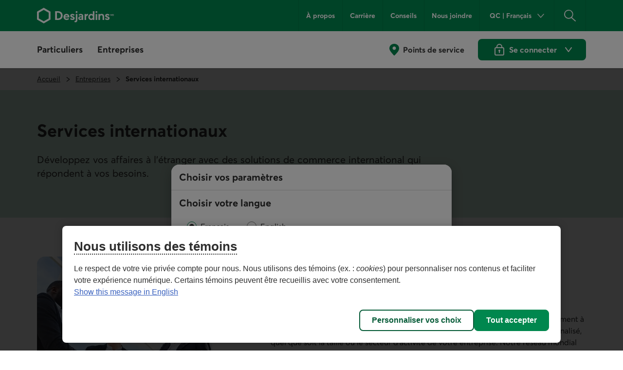

--- FILE ---
content_type: text/css;charset=utf-8
request_url: https://www.desjardins.com/etc.clientlibs/dcom/clientlibs/clientlib-base.min.2fb8087d26369cf29f2ea623055ade9e.css
body_size: 7299
content:
.cmp-accordion__header{margin:0}
.cmp-accordion__button{display:block;width:100%;text-align:left}
.cmp-accordion__panel--hidden{display:none}
.cmp-accordion__panel--expanded{display:block}
.cmp-image__image{width:100%}
.cmp-breadcrumb{display:inline-block;list-style:none;padding:0}
.cmp-breadcrumb__item{display:inline-block;vertical-align:top}
.cmp-search{position:relative}
.cmp-search__field{position:relative;height:2rem}
.cmp-search__input{padding-left:2rem;padding-right:2rem;height:100%;width:100%}
.cmp-search__icon{display:block;position:absolute;left:.5rem;top:.5rem;background-image:url("[data-uri]");background-size:contain;width:1rem;height:1rem;pointer-events:none}
.cmp-search__loading-indicator{display:none;position:absolute;top:.5rem;left:.5rem;border:3px solid #ccc;border-top-color:#333;border-radius:50%;width:1rem;height:1rem;animation:cmp-search__loading-indicator-spin 2s linear infinite}
@keyframes cmp-search__loading-indicator-spin{0{transform:rotate(0)}
100%{transform:rotate(360deg)}
}
.cmp-search__clear{display:none;margin:0;padding:0;border:0;background:transparent}
.cmp-search__clear-icon{position:absolute;top:.5rem;right:.5rem;background-image:url("[data-uri]");background-size:contain;width:1rem;height:1rem}
.cmp-search__results{display:none;overflow-y:auto;min-width:100%;max-height:10rem;position:absolute;top:100%;left:0;z-index:999999;border:1px solid #ccc;background:#fff}
.cmp-search__item{display:block}
.cmp-search__item--is-focused{background-color:#ccc}
.aem-Grid{display:flex;flex-flow:row wrap}
.aem-Grid,.aem-Grid-newComponent,.aem-GridColumn{width:100%}
.aem-GridShowHidden>.aem-Grid>.aem-GridColumn{display:block !important}
[class*=" dsd-w-"],[class^=dsd-w-]{padding:0 12px}
@media(max-width:1199.98px){[class*=" dsd-w-"],[class^=dsd-w-]{padding:0 8px}
}
.dsd-w-bleed,.dsd-w-full{padding:0}
.dsd-w-full{margin-left:auto;margin-right:auto}
@media(min-width:320px)and (max-width:991.98px){.dsd-w-full{max-width:calc(100% - 32px)}
}
@media(min-width:992px)and (max-width:1199.98px){.dsd-w-full{max-width:944px}
}
@media(min-width:1200px)and (max-width:1439.98px){.dsd-w-full{max-width:1128px}
}
@media(min-width:1440px){.dsd-w-full{max-width:1344px}
}
.aem-Grid.aem-Grid--1>.aem-GridColumn.aem-GridColumn--default--1{width:100%}
.aem-Grid.aem-Grid--1>.aem-GridColumn.aem-GridColumn--offset--default--0{margin-left:0}
.aem-Grid.aem-Grid--1>.aem-GridColumn.aem-GridColumn--offset--default--1{margin-left:100%}
.aem-Grid.aem-Grid--2>.aem-GridColumn.aem-GridColumn--default--1{width:50%}
.aem-Grid.aem-Grid--2>.aem-GridColumn.aem-GridColumn--default--2{width:100%}
.aem-Grid.aem-Grid--2>.aem-GridColumn.aem-GridColumn--offset--default--0{margin-left:0}
.aem-Grid.aem-Grid--2>.aem-GridColumn.aem-GridColumn--offset--default--1{margin-left:50%}
.aem-Grid.aem-Grid--2>.aem-GridColumn.aem-GridColumn--offset--default--2{margin-left:100%}
.aem-Grid.aem-Grid--3>.aem-GridColumn.aem-GridColumn--default--1{width:33.3333333333%}
.aem-Grid.aem-Grid--3>.aem-GridColumn.aem-GridColumn--default--2{width:66.6666666667%}
.aem-Grid.aem-Grid--3>.aem-GridColumn.aem-GridColumn--default--3{width:100%}
.aem-Grid.aem-Grid--3>.aem-GridColumn.aem-GridColumn--offset--default--0{margin-left:0}
.aem-Grid.aem-Grid--3>.aem-GridColumn.aem-GridColumn--offset--default--1{margin-left:33.3333333333%}
.aem-Grid.aem-Grid--3>.aem-GridColumn.aem-GridColumn--offset--default--2{margin-left:66.6666666667%}
.aem-Grid.aem-Grid--3>.aem-GridColumn.aem-GridColumn--offset--default--3{margin-left:100%}
.aem-Grid.aem-Grid--4>.aem-GridColumn.aem-GridColumn--default--1{width:25%}
.aem-Grid.aem-Grid--4>.aem-GridColumn.aem-GridColumn--default--2{width:50%}
.aem-Grid.aem-Grid--4>.aem-GridColumn.aem-GridColumn--default--3{width:75%}
.aem-Grid.aem-Grid--4>.aem-GridColumn.aem-GridColumn--default--4{width:100%}
.aem-Grid.aem-Grid--4>.aem-GridColumn.aem-GridColumn--offset--default--0{margin-left:0}
.aem-Grid.aem-Grid--4>.aem-GridColumn.aem-GridColumn--offset--default--1{margin-left:25%}
.aem-Grid.aem-Grid--4>.aem-GridColumn.aem-GridColumn--offset--default--2{margin-left:50%}
.aem-Grid.aem-Grid--4>.aem-GridColumn.aem-GridColumn--offset--default--3{margin-left:75%}
.aem-Grid.aem-Grid--4>.aem-GridColumn.aem-GridColumn--offset--default--4{margin-left:100%}
.aem-Grid.aem-Grid--5>.aem-GridColumn.aem-GridColumn--default--1{width:20%}
.aem-Grid.aem-Grid--5>.aem-GridColumn.aem-GridColumn--default--2{width:40%}
.aem-Grid.aem-Grid--5>.aem-GridColumn.aem-GridColumn--default--3{width:60%}
.aem-Grid.aem-Grid--5>.aem-GridColumn.aem-GridColumn--default--4{width:80%}
.aem-Grid.aem-Grid--5>.aem-GridColumn.aem-GridColumn--default--5{width:100%}
.aem-Grid.aem-Grid--5>.aem-GridColumn.aem-GridColumn--offset--default--0{margin-left:0}
.aem-Grid.aem-Grid--5>.aem-GridColumn.aem-GridColumn--offset--default--1{margin-left:20%}
.aem-Grid.aem-Grid--5>.aem-GridColumn.aem-GridColumn--offset--default--2{margin-left:40%}
.aem-Grid.aem-Grid--5>.aem-GridColumn.aem-GridColumn--offset--default--3{margin-left:60%}
.aem-Grid.aem-Grid--5>.aem-GridColumn.aem-GridColumn--offset--default--4{margin-left:80%}
.aem-Grid.aem-Grid--5>.aem-GridColumn.aem-GridColumn--offset--default--5{margin-left:100%}
.aem-Grid.aem-Grid--6>.aem-GridColumn.aem-GridColumn--default--1{width:16.6666666667%}
.aem-Grid.aem-Grid--6>.aem-GridColumn.aem-GridColumn--default--2{width:33.3333333333%}
.aem-Grid.aem-Grid--6>.aem-GridColumn.aem-GridColumn--default--3{width:50%}
.aem-Grid.aem-Grid--6>.aem-GridColumn.aem-GridColumn--default--4{width:66.6666666667%}
.aem-Grid.aem-Grid--6>.aem-GridColumn.aem-GridColumn--default--5{width:83.3333333333%}
.aem-Grid.aem-Grid--6>.aem-GridColumn.aem-GridColumn--default--6{width:100%}
.aem-Grid.aem-Grid--6>.aem-GridColumn.aem-GridColumn--offset--default--0{margin-left:0}
.aem-Grid.aem-Grid--6>.aem-GridColumn.aem-GridColumn--offset--default--1{margin-left:16.6666666667%}
.aem-Grid.aem-Grid--6>.aem-GridColumn.aem-GridColumn--offset--default--2{margin-left:33.3333333333%}
.aem-Grid.aem-Grid--6>.aem-GridColumn.aem-GridColumn--offset--default--3{margin-left:50%}
.aem-Grid.aem-Grid--6>.aem-GridColumn.aem-GridColumn--offset--default--4{margin-left:66.6666666667%}
.aem-Grid.aem-Grid--6>.aem-GridColumn.aem-GridColumn--offset--default--5{margin-left:83.3333333333%}
.aem-Grid.aem-Grid--6>.aem-GridColumn.aem-GridColumn--offset--default--6{margin-left:100%}
.aem-Grid.aem-Grid--7>.aem-GridColumn.aem-GridColumn--default--1{width:14.2857142857%}
.aem-Grid.aem-Grid--7>.aem-GridColumn.aem-GridColumn--default--2{width:28.5714285714%}
.aem-Grid.aem-Grid--7>.aem-GridColumn.aem-GridColumn--default--3{width:42.8571428571%}
.aem-Grid.aem-Grid--7>.aem-GridColumn.aem-GridColumn--default--4{width:57.1428571429%}
.aem-Grid.aem-Grid--7>.aem-GridColumn.aem-GridColumn--default--5{width:71.4285714286%}
.aem-Grid.aem-Grid--7>.aem-GridColumn.aem-GridColumn--default--6{width:85.7142857143%}
.aem-Grid.aem-Grid--7>.aem-GridColumn.aem-GridColumn--default--7{width:100%}
.aem-Grid.aem-Grid--7>.aem-GridColumn.aem-GridColumn--offset--default--0{margin-left:0}
.aem-Grid.aem-Grid--7>.aem-GridColumn.aem-GridColumn--offset--default--1{margin-left:14.2857142857%}
.aem-Grid.aem-Grid--7>.aem-GridColumn.aem-GridColumn--offset--default--2{margin-left:28.5714285714%}
.aem-Grid.aem-Grid--7>.aem-GridColumn.aem-GridColumn--offset--default--3{margin-left:42.8571428571%}
.aem-Grid.aem-Grid--7>.aem-GridColumn.aem-GridColumn--offset--default--4{margin-left:57.1428571429%}
.aem-Grid.aem-Grid--7>.aem-GridColumn.aem-GridColumn--offset--default--5{margin-left:71.4285714286%}
.aem-Grid.aem-Grid--7>.aem-GridColumn.aem-GridColumn--offset--default--6{margin-left:85.7142857143%}
.aem-Grid.aem-Grid--7>.aem-GridColumn.aem-GridColumn--offset--default--7{margin-left:100%}
.aem-Grid.aem-Grid--8>.aem-GridColumn.aem-GridColumn--default--1{width:12.5%}
.aem-Grid.aem-Grid--8>.aem-GridColumn.aem-GridColumn--default--2{width:25%}
.aem-Grid.aem-Grid--8>.aem-GridColumn.aem-GridColumn--default--3{width:37.5%}
.aem-Grid.aem-Grid--8>.aem-GridColumn.aem-GridColumn--default--4{width:50%}
.aem-Grid.aem-Grid--8>.aem-GridColumn.aem-GridColumn--default--5{width:62.5%}
.aem-Grid.aem-Grid--8>.aem-GridColumn.aem-GridColumn--default--6{width:75%}
.aem-Grid.aem-Grid--8>.aem-GridColumn.aem-GridColumn--default--7{width:87.5%}
.aem-Grid.aem-Grid--8>.aem-GridColumn.aem-GridColumn--default--8{width:100%}
.aem-Grid.aem-Grid--8>.aem-GridColumn.aem-GridColumn--offset--default--0{margin-left:0}
.aem-Grid.aem-Grid--8>.aem-GridColumn.aem-GridColumn--offset--default--1{margin-left:12.5%}
.aem-Grid.aem-Grid--8>.aem-GridColumn.aem-GridColumn--offset--default--2{margin-left:25%}
.aem-Grid.aem-Grid--8>.aem-GridColumn.aem-GridColumn--offset--default--3{margin-left:37.5%}
.aem-Grid.aem-Grid--8>.aem-GridColumn.aem-GridColumn--offset--default--4{margin-left:50%}
.aem-Grid.aem-Grid--8>.aem-GridColumn.aem-GridColumn--offset--default--5{margin-left:62.5%}
.aem-Grid.aem-Grid--8>.aem-GridColumn.aem-GridColumn--offset--default--6{margin-left:75%}
.aem-Grid.aem-Grid--8>.aem-GridColumn.aem-GridColumn--offset--default--7{margin-left:87.5%}
.aem-Grid.aem-Grid--8>.aem-GridColumn.aem-GridColumn--offset--default--8{margin-left:100%}
.aem-Grid.aem-Grid--9>.aem-GridColumn.aem-GridColumn--default--1{width:11.1111111111%}
.aem-Grid.aem-Grid--9>.aem-GridColumn.aem-GridColumn--default--2{width:22.2222222222%}
.aem-Grid.aem-Grid--9>.aem-GridColumn.aem-GridColumn--default--3{width:33.3333333333%}
.aem-Grid.aem-Grid--9>.aem-GridColumn.aem-GridColumn--default--4{width:44.4444444444%}
.aem-Grid.aem-Grid--9>.aem-GridColumn.aem-GridColumn--default--5{width:55.5555555556%}
.aem-Grid.aem-Grid--9>.aem-GridColumn.aem-GridColumn--default--6{width:66.6666666667%}
.aem-Grid.aem-Grid--9>.aem-GridColumn.aem-GridColumn--default--7{width:77.7777777778%}
.aem-Grid.aem-Grid--9>.aem-GridColumn.aem-GridColumn--default--8{width:88.8888888889%}
.aem-Grid.aem-Grid--9>.aem-GridColumn.aem-GridColumn--default--9{width:100%}
.aem-Grid.aem-Grid--9>.aem-GridColumn.aem-GridColumn--offset--default--0{margin-left:0}
.aem-Grid.aem-Grid--9>.aem-GridColumn.aem-GridColumn--offset--default--1{margin-left:11.1111111111%}
.aem-Grid.aem-Grid--9>.aem-GridColumn.aem-GridColumn--offset--default--2{margin-left:22.2222222222%}
.aem-Grid.aem-Grid--9>.aem-GridColumn.aem-GridColumn--offset--default--3{margin-left:33.3333333333%}
.aem-Grid.aem-Grid--9>.aem-GridColumn.aem-GridColumn--offset--default--4{margin-left:44.4444444444%}
.aem-Grid.aem-Grid--9>.aem-GridColumn.aem-GridColumn--offset--default--5{margin-left:55.5555555556%}
.aem-Grid.aem-Grid--9>.aem-GridColumn.aem-GridColumn--offset--default--6{margin-left:66.6666666667%}
.aem-Grid.aem-Grid--9>.aem-GridColumn.aem-GridColumn--offset--default--7{margin-left:77.7777777778%}
.aem-Grid.aem-Grid--9>.aem-GridColumn.aem-GridColumn--offset--default--8{margin-left:88.8888888889%}
.aem-Grid.aem-Grid--9>.aem-GridColumn.aem-GridColumn--offset--default--9{margin-left:100%}
.aem-Grid.aem-Grid--10>.aem-GridColumn.aem-GridColumn--default--1{width:10%}
.aem-Grid.aem-Grid--10>.aem-GridColumn.aem-GridColumn--default--2{width:20%}
.aem-Grid.aem-Grid--10>.aem-GridColumn.aem-GridColumn--default--3{width:30%}
.aem-Grid.aem-Grid--10>.aem-GridColumn.aem-GridColumn--default--4{width:40%}
.aem-Grid.aem-Grid--10>.aem-GridColumn.aem-GridColumn--default--5{width:50%}
.aem-Grid.aem-Grid--10>.aem-GridColumn.aem-GridColumn--default--6{width:60%}
.aem-Grid.aem-Grid--10>.aem-GridColumn.aem-GridColumn--default--7{width:70%}
.aem-Grid.aem-Grid--10>.aem-GridColumn.aem-GridColumn--default--8{width:80%}
.aem-Grid.aem-Grid--10>.aem-GridColumn.aem-GridColumn--default--9{width:90%}
.aem-Grid.aem-Grid--10>.aem-GridColumn.aem-GridColumn--default--10{width:100%}
.aem-Grid.aem-Grid--10>.aem-GridColumn.aem-GridColumn--offset--default--0{margin-left:0}
.aem-Grid.aem-Grid--10>.aem-GridColumn.aem-GridColumn--offset--default--1{margin-left:10%}
.aem-Grid.aem-Grid--10>.aem-GridColumn.aem-GridColumn--offset--default--2{margin-left:20%}
.aem-Grid.aem-Grid--10>.aem-GridColumn.aem-GridColumn--offset--default--3{margin-left:30%}
.aem-Grid.aem-Grid--10>.aem-GridColumn.aem-GridColumn--offset--default--4{margin-left:40%}
.aem-Grid.aem-Grid--10>.aem-GridColumn.aem-GridColumn--offset--default--5{margin-left:50%}
.aem-Grid.aem-Grid--10>.aem-GridColumn.aem-GridColumn--offset--default--6{margin-left:60%}
.aem-Grid.aem-Grid--10>.aem-GridColumn.aem-GridColumn--offset--default--7{margin-left:70%}
.aem-Grid.aem-Grid--10>.aem-GridColumn.aem-GridColumn--offset--default--8{margin-left:80%}
.aem-Grid.aem-Grid--10>.aem-GridColumn.aem-GridColumn--offset--default--9{margin-left:90%}
.aem-Grid.aem-Grid--10>.aem-GridColumn.aem-GridColumn--offset--default--10{margin-left:100%}
.aem-Grid.aem-Grid--11>.aem-GridColumn.aem-GridColumn--default--1{width:9.0909090909%}
.aem-Grid.aem-Grid--11>.aem-GridColumn.aem-GridColumn--default--2{width:18.1818181818%}
.aem-Grid.aem-Grid--11>.aem-GridColumn.aem-GridColumn--default--3{width:27.2727272727%}
.aem-Grid.aem-Grid--11>.aem-GridColumn.aem-GridColumn--default--4{width:36.3636363636%}
.aem-Grid.aem-Grid--11>.aem-GridColumn.aem-GridColumn--default--5{width:45.4545454545%}
.aem-Grid.aem-Grid--11>.aem-GridColumn.aem-GridColumn--default--6{width:54.5454545455%}
.aem-Grid.aem-Grid--11>.aem-GridColumn.aem-GridColumn--default--7{width:63.6363636364%}
.aem-Grid.aem-Grid--11>.aem-GridColumn.aem-GridColumn--default--8{width:72.7272727273%}
.aem-Grid.aem-Grid--11>.aem-GridColumn.aem-GridColumn--default--9{width:81.8181818182%}
.aem-Grid.aem-Grid--11>.aem-GridColumn.aem-GridColumn--default--10{width:90.9090909091%}
.aem-Grid.aem-Grid--11>.aem-GridColumn.aem-GridColumn--default--11{width:100%}
.aem-Grid.aem-Grid--11>.aem-GridColumn.aem-GridColumn--offset--default--0{margin-left:0}
.aem-Grid.aem-Grid--11>.aem-GridColumn.aem-GridColumn--offset--default--1{margin-left:9.0909090909%}
.aem-Grid.aem-Grid--11>.aem-GridColumn.aem-GridColumn--offset--default--2{margin-left:18.1818181818%}
.aem-Grid.aem-Grid--11>.aem-GridColumn.aem-GridColumn--offset--default--3{margin-left:27.2727272727%}
.aem-Grid.aem-Grid--11>.aem-GridColumn.aem-GridColumn--offset--default--4{margin-left:36.3636363636%}
.aem-Grid.aem-Grid--11>.aem-GridColumn.aem-GridColumn--offset--default--5{margin-left:45.4545454545%}
.aem-Grid.aem-Grid--11>.aem-GridColumn.aem-GridColumn--offset--default--6{margin-left:54.5454545455%}
.aem-Grid.aem-Grid--11>.aem-GridColumn.aem-GridColumn--offset--default--7{margin-left:63.6363636364%}
.aem-Grid.aem-Grid--11>.aem-GridColumn.aem-GridColumn--offset--default--8{margin-left:72.7272727273%}
.aem-Grid.aem-Grid--11>.aem-GridColumn.aem-GridColumn--offset--default--9{margin-left:81.8181818182%}
.aem-Grid.aem-Grid--11>.aem-GridColumn.aem-GridColumn--offset--default--10{margin-left:90.9090909091%}
.aem-Grid.aem-Grid--11>.aem-GridColumn.aem-GridColumn--offset--default--11{margin-left:100%}
.aem-Grid.aem-Grid--12>.aem-GridColumn.aem-GridColumn--default--1{width:8.3333333333%}
.aem-Grid.aem-Grid--12>.aem-GridColumn.aem-GridColumn--default--2{width:16.6666666667%}
.aem-Grid.aem-Grid--12>.aem-GridColumn.aem-GridColumn--default--3{width:25%}
.aem-Grid.aem-Grid--12>.aem-GridColumn.aem-GridColumn--default--4{width:33.3333333333%}
.aem-Grid.aem-Grid--12>.aem-GridColumn.aem-GridColumn--default--5{width:41.6666666667%}
.aem-Grid.aem-Grid--12>.aem-GridColumn.aem-GridColumn--default--6{width:50%}
.aem-Grid.aem-Grid--12>.aem-GridColumn.aem-GridColumn--default--7{width:58.3333333333%}
.aem-Grid.aem-Grid--12>.aem-GridColumn.aem-GridColumn--default--8{width:66.6666666667%}
.aem-Grid.aem-Grid--12>.aem-GridColumn.aem-GridColumn--default--9{width:75%}
.aem-Grid.aem-Grid--12>.aem-GridColumn.aem-GridColumn--default--10{width:83.3333333333%}
.aem-Grid.aem-Grid--12>.aem-GridColumn.aem-GridColumn--default--11{width:91.6666666667%}
.aem-Grid.aem-Grid--12>.aem-GridColumn.aem-GridColumn--default--12{width:100%}
.aem-Grid.aem-Grid--12>.aem-GridColumn.aem-GridColumn--offset--default--0{margin-left:0}
.aem-Grid.aem-Grid--12>.aem-GridColumn.aem-GridColumn--offset--default--1{margin-left:8.3333333333%}
.aem-Grid.aem-Grid--12>.aem-GridColumn.aem-GridColumn--offset--default--2{margin-left:16.6666666667%}
.aem-Grid.aem-Grid--12>.aem-GridColumn.aem-GridColumn--offset--default--3{margin-left:25%}
.aem-Grid.aem-Grid--12>.aem-GridColumn.aem-GridColumn--offset--default--4{margin-left:33.3333333333%}
.aem-Grid.aem-Grid--12>.aem-GridColumn.aem-GridColumn--offset--default--5{margin-left:41.6666666667%}
.aem-Grid.aem-Grid--12>.aem-GridColumn.aem-GridColumn--offset--default--6{margin-left:50%}
.aem-Grid.aem-Grid--12>.aem-GridColumn.aem-GridColumn--offset--default--7{margin-left:58.3333333333%}
.aem-Grid.aem-Grid--12>.aem-GridColumn.aem-GridColumn--offset--default--8{margin-left:66.6666666667%}
.aem-Grid.aem-Grid--12>.aem-GridColumn.aem-GridColumn--offset--default--9{margin-left:75%}
.aem-Grid.aem-Grid--12>.aem-GridColumn.aem-GridColumn--offset--default--10{margin-left:83.3333333333%}
.aem-Grid.aem-Grid--12>.aem-GridColumn.aem-GridColumn--offset--default--11{margin-left:91.6666666667%}
.aem-Grid.aem-Grid--12>.aem-GridColumn.aem-GridColumn--offset--default--12{margin-left:100%}
.aem-Grid.aem-Grid--default--1>.aem-GridColumn.aem-GridColumn--default--1{width:100%}
.aem-Grid.aem-Grid--default--1>.aem-GridColumn.aem-GridColumn--offset--default--0{margin-left:0}
.aem-Grid.aem-Grid--default--1>.aem-GridColumn.aem-GridColumn--offset--default--1{margin-left:100%}
.aem-Grid.aem-Grid--default--2>.aem-GridColumn.aem-GridColumn--default--1{width:50%}
.aem-Grid.aem-Grid--default--2>.aem-GridColumn.aem-GridColumn--default--2{width:100%}
.aem-Grid.aem-Grid--default--2>.aem-GridColumn.aem-GridColumn--offset--default--0{margin-left:0}
.aem-Grid.aem-Grid--default--2>.aem-GridColumn.aem-GridColumn--offset--default--1{margin-left:50%}
.aem-Grid.aem-Grid--default--2>.aem-GridColumn.aem-GridColumn--offset--default--2{margin-left:100%}
.aem-Grid.aem-Grid--default--3>.aem-GridColumn.aem-GridColumn--default--1{width:33.3333333333%}
.aem-Grid.aem-Grid--default--3>.aem-GridColumn.aem-GridColumn--default--2{width:66.6666666667%}
.aem-Grid.aem-Grid--default--3>.aem-GridColumn.aem-GridColumn--default--3{width:100%}
.aem-Grid.aem-Grid--default--3>.aem-GridColumn.aem-GridColumn--offset--default--0{margin-left:0}
.aem-Grid.aem-Grid--default--3>.aem-GridColumn.aem-GridColumn--offset--default--1{margin-left:33.3333333333%}
.aem-Grid.aem-Grid--default--3>.aem-GridColumn.aem-GridColumn--offset--default--2{margin-left:66.6666666667%}
.aem-Grid.aem-Grid--default--3>.aem-GridColumn.aem-GridColumn--offset--default--3{margin-left:100%}
.aem-Grid.aem-Grid--default--4>.aem-GridColumn.aem-GridColumn--default--1{width:25%}
.aem-Grid.aem-Grid--default--4>.aem-GridColumn.aem-GridColumn--default--2{width:50%}
.aem-Grid.aem-Grid--default--4>.aem-GridColumn.aem-GridColumn--default--3{width:75%}
.aem-Grid.aem-Grid--default--4>.aem-GridColumn.aem-GridColumn--default--4{width:100%}
.aem-Grid.aem-Grid--default--4>.aem-GridColumn.aem-GridColumn--offset--default--0{margin-left:0}
.aem-Grid.aem-Grid--default--4>.aem-GridColumn.aem-GridColumn--offset--default--1{margin-left:25%}
.aem-Grid.aem-Grid--default--4>.aem-GridColumn.aem-GridColumn--offset--default--2{margin-left:50%}
.aem-Grid.aem-Grid--default--4>.aem-GridColumn.aem-GridColumn--offset--default--3{margin-left:75%}
.aem-Grid.aem-Grid--default--4>.aem-GridColumn.aem-GridColumn--offset--default--4{margin-left:100%}
.aem-Grid.aem-Grid--default--5>.aem-GridColumn.aem-GridColumn--default--1{width:20%}
.aem-Grid.aem-Grid--default--5>.aem-GridColumn.aem-GridColumn--default--2{width:40%}
.aem-Grid.aem-Grid--default--5>.aem-GridColumn.aem-GridColumn--default--3{width:60%}
.aem-Grid.aem-Grid--default--5>.aem-GridColumn.aem-GridColumn--default--4{width:80%}
.aem-Grid.aem-Grid--default--5>.aem-GridColumn.aem-GridColumn--default--5{width:100%}
.aem-Grid.aem-Grid--default--5>.aem-GridColumn.aem-GridColumn--offset--default--0{margin-left:0}
.aem-Grid.aem-Grid--default--5>.aem-GridColumn.aem-GridColumn--offset--default--1{margin-left:20%}
.aem-Grid.aem-Grid--default--5>.aem-GridColumn.aem-GridColumn--offset--default--2{margin-left:40%}
.aem-Grid.aem-Grid--default--5>.aem-GridColumn.aem-GridColumn--offset--default--3{margin-left:60%}
.aem-Grid.aem-Grid--default--5>.aem-GridColumn.aem-GridColumn--offset--default--4{margin-left:80%}
.aem-Grid.aem-Grid--default--5>.aem-GridColumn.aem-GridColumn--offset--default--5{margin-left:100%}
.aem-Grid.aem-Grid--default--6>.aem-GridColumn.aem-GridColumn--default--1{width:16.6666666667%}
.aem-Grid.aem-Grid--default--6>.aem-GridColumn.aem-GridColumn--default--2{width:33.3333333333%}
.aem-Grid.aem-Grid--default--6>.aem-GridColumn.aem-GridColumn--default--3{width:50%}
.aem-Grid.aem-Grid--default--6>.aem-GridColumn.aem-GridColumn--default--4{width:66.6666666667%}
.aem-Grid.aem-Grid--default--6>.aem-GridColumn.aem-GridColumn--default--5{width:83.3333333333%}
.aem-Grid.aem-Grid--default--6>.aem-GridColumn.aem-GridColumn--default--6{width:100%}
.aem-Grid.aem-Grid--default--6>.aem-GridColumn.aem-GridColumn--offset--default--0{margin-left:0}
.aem-Grid.aem-Grid--default--6>.aem-GridColumn.aem-GridColumn--offset--default--1{margin-left:16.6666666667%}
.aem-Grid.aem-Grid--default--6>.aem-GridColumn.aem-GridColumn--offset--default--2{margin-left:33.3333333333%}
.aem-Grid.aem-Grid--default--6>.aem-GridColumn.aem-GridColumn--offset--default--3{margin-left:50%}
.aem-Grid.aem-Grid--default--6>.aem-GridColumn.aem-GridColumn--offset--default--4{margin-left:66.6666666667%}
.aem-Grid.aem-Grid--default--6>.aem-GridColumn.aem-GridColumn--offset--default--5{margin-left:83.3333333333%}
.aem-Grid.aem-Grid--default--6>.aem-GridColumn.aem-GridColumn--offset--default--6{margin-left:100%}
.aem-Grid.aem-Grid--default--7>.aem-GridColumn.aem-GridColumn--default--1{width:14.2857142857%}
.aem-Grid.aem-Grid--default--7>.aem-GridColumn.aem-GridColumn--default--2{width:28.5714285714%}
.aem-Grid.aem-Grid--default--7>.aem-GridColumn.aem-GridColumn--default--3{width:42.8571428571%}
.aem-Grid.aem-Grid--default--7>.aem-GridColumn.aem-GridColumn--default--4{width:57.1428571429%}
.aem-Grid.aem-Grid--default--7>.aem-GridColumn.aem-GridColumn--default--5{width:71.4285714286%}
.aem-Grid.aem-Grid--default--7>.aem-GridColumn.aem-GridColumn--default--6{width:85.7142857143%}
.aem-Grid.aem-Grid--default--7>.aem-GridColumn.aem-GridColumn--default--7{width:100%}
.aem-Grid.aem-Grid--default--7>.aem-GridColumn.aem-GridColumn--offset--default--0{margin-left:0}
.aem-Grid.aem-Grid--default--7>.aem-GridColumn.aem-GridColumn--offset--default--1{margin-left:14.2857142857%}
.aem-Grid.aem-Grid--default--7>.aem-GridColumn.aem-GridColumn--offset--default--2{margin-left:28.5714285714%}
.aem-Grid.aem-Grid--default--7>.aem-GridColumn.aem-GridColumn--offset--default--3{margin-left:42.8571428571%}
.aem-Grid.aem-Grid--default--7>.aem-GridColumn.aem-GridColumn--offset--default--4{margin-left:57.1428571429%}
.aem-Grid.aem-Grid--default--7>.aem-GridColumn.aem-GridColumn--offset--default--5{margin-left:71.4285714286%}
.aem-Grid.aem-Grid--default--7>.aem-GridColumn.aem-GridColumn--offset--default--6{margin-left:85.7142857143%}
.aem-Grid.aem-Grid--default--7>.aem-GridColumn.aem-GridColumn--offset--default--7{margin-left:100%}
.aem-Grid.aem-Grid--default--8>.aem-GridColumn.aem-GridColumn--default--1{width:12.5%}
.aem-Grid.aem-Grid--default--8>.aem-GridColumn.aem-GridColumn--default--2{width:25%}
.aem-Grid.aem-Grid--default--8>.aem-GridColumn.aem-GridColumn--default--3{width:37.5%}
.aem-Grid.aem-Grid--default--8>.aem-GridColumn.aem-GridColumn--default--4{width:50%}
.aem-Grid.aem-Grid--default--8>.aem-GridColumn.aem-GridColumn--default--5{width:62.5%}
.aem-Grid.aem-Grid--default--8>.aem-GridColumn.aem-GridColumn--default--6{width:75%}
.aem-Grid.aem-Grid--default--8>.aem-GridColumn.aem-GridColumn--default--7{width:87.5%}
.aem-Grid.aem-Grid--default--8>.aem-GridColumn.aem-GridColumn--default--8{width:100%}
.aem-Grid.aem-Grid--default--8>.aem-GridColumn.aem-GridColumn--offset--default--0{margin-left:0}
.aem-Grid.aem-Grid--default--8>.aem-GridColumn.aem-GridColumn--offset--default--1{margin-left:12.5%}
.aem-Grid.aem-Grid--default--8>.aem-GridColumn.aem-GridColumn--offset--default--2{margin-left:25%}
.aem-Grid.aem-Grid--default--8>.aem-GridColumn.aem-GridColumn--offset--default--3{margin-left:37.5%}
.aem-Grid.aem-Grid--default--8>.aem-GridColumn.aem-GridColumn--offset--default--4{margin-left:50%}
.aem-Grid.aem-Grid--default--8>.aem-GridColumn.aem-GridColumn--offset--default--5{margin-left:62.5%}
.aem-Grid.aem-Grid--default--8>.aem-GridColumn.aem-GridColumn--offset--default--6{margin-left:75%}
.aem-Grid.aem-Grid--default--8>.aem-GridColumn.aem-GridColumn--offset--default--7{margin-left:87.5%}
.aem-Grid.aem-Grid--default--8>.aem-GridColumn.aem-GridColumn--offset--default--8{margin-left:100%}
.aem-Grid.aem-Grid--default--9>.aem-GridColumn.aem-GridColumn--default--1{width:11.1111111111%}
.aem-Grid.aem-Grid--default--9>.aem-GridColumn.aem-GridColumn--default--2{width:22.2222222222%}
.aem-Grid.aem-Grid--default--9>.aem-GridColumn.aem-GridColumn--default--3{width:33.3333333333%}
.aem-Grid.aem-Grid--default--9>.aem-GridColumn.aem-GridColumn--default--4{width:44.4444444444%}
.aem-Grid.aem-Grid--default--9>.aem-GridColumn.aem-GridColumn--default--5{width:55.5555555556%}
.aem-Grid.aem-Grid--default--9>.aem-GridColumn.aem-GridColumn--default--6{width:66.6666666667%}
.aem-Grid.aem-Grid--default--9>.aem-GridColumn.aem-GridColumn--default--7{width:77.7777777778%}
.aem-Grid.aem-Grid--default--9>.aem-GridColumn.aem-GridColumn--default--8{width:88.8888888889%}
.aem-Grid.aem-Grid--default--9>.aem-GridColumn.aem-GridColumn--default--9{width:100%}
.aem-Grid.aem-Grid--default--9>.aem-GridColumn.aem-GridColumn--offset--default--0{margin-left:0}
.aem-Grid.aem-Grid--default--9>.aem-GridColumn.aem-GridColumn--offset--default--1{margin-left:11.1111111111%}
.aem-Grid.aem-Grid--default--9>.aem-GridColumn.aem-GridColumn--offset--default--2{margin-left:22.2222222222%}
.aem-Grid.aem-Grid--default--9>.aem-GridColumn.aem-GridColumn--offset--default--3{margin-left:33.3333333333%}
.aem-Grid.aem-Grid--default--9>.aem-GridColumn.aem-GridColumn--offset--default--4{margin-left:44.4444444444%}
.aem-Grid.aem-Grid--default--9>.aem-GridColumn.aem-GridColumn--offset--default--5{margin-left:55.5555555556%}
.aem-Grid.aem-Grid--default--9>.aem-GridColumn.aem-GridColumn--offset--default--6{margin-left:66.6666666667%}
.aem-Grid.aem-Grid--default--9>.aem-GridColumn.aem-GridColumn--offset--default--7{margin-left:77.7777777778%}
.aem-Grid.aem-Grid--default--9>.aem-GridColumn.aem-GridColumn--offset--default--8{margin-left:88.8888888889%}
.aem-Grid.aem-Grid--default--9>.aem-GridColumn.aem-GridColumn--offset--default--9{margin-left:100%}
.aem-Grid.aem-Grid--default--10>.aem-GridColumn.aem-GridColumn--default--1{width:10%}
.aem-Grid.aem-Grid--default--10>.aem-GridColumn.aem-GridColumn--default--2{width:20%}
.aem-Grid.aem-Grid--default--10>.aem-GridColumn.aem-GridColumn--default--3{width:30%}
.aem-Grid.aem-Grid--default--10>.aem-GridColumn.aem-GridColumn--default--4{width:40%}
.aem-Grid.aem-Grid--default--10>.aem-GridColumn.aem-GridColumn--default--5{width:50%}
.aem-Grid.aem-Grid--default--10>.aem-GridColumn.aem-GridColumn--default--6{width:60%}
.aem-Grid.aem-Grid--default--10>.aem-GridColumn.aem-GridColumn--default--7{width:70%}
.aem-Grid.aem-Grid--default--10>.aem-GridColumn.aem-GridColumn--default--8{width:80%}
.aem-Grid.aem-Grid--default--10>.aem-GridColumn.aem-GridColumn--default--9{width:90%}
.aem-Grid.aem-Grid--default--10>.aem-GridColumn.aem-GridColumn--default--10{width:100%}
.aem-Grid.aem-Grid--default--10>.aem-GridColumn.aem-GridColumn--offset--default--0{margin-left:0}
.aem-Grid.aem-Grid--default--10>.aem-GridColumn.aem-GridColumn--offset--default--1{margin-left:10%}
.aem-Grid.aem-Grid--default--10>.aem-GridColumn.aem-GridColumn--offset--default--2{margin-left:20%}
.aem-Grid.aem-Grid--default--10>.aem-GridColumn.aem-GridColumn--offset--default--3{margin-left:30%}
.aem-Grid.aem-Grid--default--10>.aem-GridColumn.aem-GridColumn--offset--default--4{margin-left:40%}
.aem-Grid.aem-Grid--default--10>.aem-GridColumn.aem-GridColumn--offset--default--5{margin-left:50%}
.aem-Grid.aem-Grid--default--10>.aem-GridColumn.aem-GridColumn--offset--default--6{margin-left:60%}
.aem-Grid.aem-Grid--default--10>.aem-GridColumn.aem-GridColumn--offset--default--7{margin-left:70%}
.aem-Grid.aem-Grid--default--10>.aem-GridColumn.aem-GridColumn--offset--default--8{margin-left:80%}
.aem-Grid.aem-Grid--default--10>.aem-GridColumn.aem-GridColumn--offset--default--9{margin-left:90%}
.aem-Grid.aem-Grid--default--10>.aem-GridColumn.aem-GridColumn--offset--default--10{margin-left:100%}
.aem-Grid.aem-Grid--default--11>.aem-GridColumn.aem-GridColumn--default--1{width:9.0909090909%}
.aem-Grid.aem-Grid--default--11>.aem-GridColumn.aem-GridColumn--default--2{width:18.1818181818%}
.aem-Grid.aem-Grid--default--11>.aem-GridColumn.aem-GridColumn--default--3{width:27.2727272727%}
.aem-Grid.aem-Grid--default--11>.aem-GridColumn.aem-GridColumn--default--4{width:36.3636363636%}
.aem-Grid.aem-Grid--default--11>.aem-GridColumn.aem-GridColumn--default--5{width:45.4545454545%}
.aem-Grid.aem-Grid--default--11>.aem-GridColumn.aem-GridColumn--default--6{width:54.5454545455%}
.aem-Grid.aem-Grid--default--11>.aem-GridColumn.aem-GridColumn--default--7{width:63.6363636364%}
.aem-Grid.aem-Grid--default--11>.aem-GridColumn.aem-GridColumn--default--8{width:72.7272727273%}
.aem-Grid.aem-Grid--default--11>.aem-GridColumn.aem-GridColumn--default--9{width:81.8181818182%}
.aem-Grid.aem-Grid--default--11>.aem-GridColumn.aem-GridColumn--default--10{width:90.9090909091%}
.aem-Grid.aem-Grid--default--11>.aem-GridColumn.aem-GridColumn--default--11{width:100%}
.aem-Grid.aem-Grid--default--11>.aem-GridColumn.aem-GridColumn--offset--default--0{margin-left:0}
.aem-Grid.aem-Grid--default--11>.aem-GridColumn.aem-GridColumn--offset--default--1{margin-left:9.0909090909%}
.aem-Grid.aem-Grid--default--11>.aem-GridColumn.aem-GridColumn--offset--default--2{margin-left:18.1818181818%}
.aem-Grid.aem-Grid--default--11>.aem-GridColumn.aem-GridColumn--offset--default--3{margin-left:27.2727272727%}
.aem-Grid.aem-Grid--default--11>.aem-GridColumn.aem-GridColumn--offset--default--4{margin-left:36.3636363636%}
.aem-Grid.aem-Grid--default--11>.aem-GridColumn.aem-GridColumn--offset--default--5{margin-left:45.4545454545%}
.aem-Grid.aem-Grid--default--11>.aem-GridColumn.aem-GridColumn--offset--default--6{margin-left:54.5454545455%}
.aem-Grid.aem-Grid--default--11>.aem-GridColumn.aem-GridColumn--offset--default--7{margin-left:63.6363636364%}
.aem-Grid.aem-Grid--default--11>.aem-GridColumn.aem-GridColumn--offset--default--8{margin-left:72.7272727273%}
.aem-Grid.aem-Grid--default--11>.aem-GridColumn.aem-GridColumn--offset--default--9{margin-left:81.8181818182%}
.aem-Grid.aem-Grid--default--11>.aem-GridColumn.aem-GridColumn--offset--default--10{margin-left:90.9090909091%}
.aem-Grid.aem-Grid--default--11>.aem-GridColumn.aem-GridColumn--offset--default--11{margin-left:100%}
.aem-Grid.aem-Grid--default--12>.aem-GridColumn.aem-GridColumn--default--1{width:8.3333333333%}
.aem-Grid.aem-Grid--default--12>.aem-GridColumn.aem-GridColumn--default--2{width:16.6666666667%}
.aem-Grid.aem-Grid--default--12>.aem-GridColumn.aem-GridColumn--default--3{width:25%}
.aem-Grid.aem-Grid--default--12>.aem-GridColumn.aem-GridColumn--default--4{width:33.3333333333%}
.aem-Grid.aem-Grid--default--12>.aem-GridColumn.aem-GridColumn--default--5{width:41.6666666667%}
.aem-Grid.aem-Grid--default--12>.aem-GridColumn.aem-GridColumn--default--6{width:50%}
.aem-Grid.aem-Grid--default--12>.aem-GridColumn.aem-GridColumn--default--7{width:58.3333333333%}
.aem-Grid.aem-Grid--default--12>.aem-GridColumn.aem-GridColumn--default--8{width:66.6666666667%}
.aem-Grid.aem-Grid--default--12>.aem-GridColumn.aem-GridColumn--default--9{width:75%}
.aem-Grid.aem-Grid--default--12>.aem-GridColumn.aem-GridColumn--default--10{width:83.3333333333%}
.aem-Grid.aem-Grid--default--12>.aem-GridColumn.aem-GridColumn--default--11{width:91.6666666667%}
.aem-Grid.aem-Grid--default--12>.aem-GridColumn.aem-GridColumn--default--12{width:100%}
.aem-Grid.aem-Grid--default--12>.aem-GridColumn.aem-GridColumn--offset--default--0{margin-left:0}
.aem-Grid.aem-Grid--default--12>.aem-GridColumn.aem-GridColumn--offset--default--1{margin-left:8.3333333333%}
.aem-Grid.aem-Grid--default--12>.aem-GridColumn.aem-GridColumn--offset--default--2{margin-left:16.6666666667%}
.aem-Grid.aem-Grid--default--12>.aem-GridColumn.aem-GridColumn--offset--default--3{margin-left:25%}
.aem-Grid.aem-Grid--default--12>.aem-GridColumn.aem-GridColumn--offset--default--4{margin-left:33.3333333333%}
.aem-Grid.aem-Grid--default--12>.aem-GridColumn.aem-GridColumn--offset--default--5{margin-left:41.6666666667%}
.aem-Grid.aem-Grid--default--12>.aem-GridColumn.aem-GridColumn--offset--default--6{margin-left:50%}
.aem-Grid.aem-Grid--default--12>.aem-GridColumn.aem-GridColumn--offset--default--7{margin-left:58.3333333333%}
.aem-Grid.aem-Grid--default--12>.aem-GridColumn.aem-GridColumn--offset--default--8{margin-left:66.6666666667%}
.aem-Grid.aem-Grid--default--12>.aem-GridColumn.aem-GridColumn--offset--default--9{margin-left:75%}
.aem-Grid.aem-Grid--default--12>.aem-GridColumn.aem-GridColumn--offset--default--10{margin-left:83.3333333333%}
.aem-Grid.aem-Grid--default--12>.aem-GridColumn.aem-GridColumn--offset--default--11{margin-left:91.6666666667%}
.aem-Grid.aem-Grid--default--12>.aem-GridColumn.aem-GridColumn--offset--default--12{margin-left:100%}
.aem-Grid>.aem-GridColumn.aem-GridColumn--default--newline{clear:both !important;display:block}
.aem-Grid>.aem-GridColumn.aem-GridColumn--default--hide{display:none}
@media(max-width:639.98px){.aem-Grid.aem-Grid--1>.aem-GridColumn.aem-GridColumn--xsmall--1{width:100%}
.aem-Grid.aem-Grid--1>.aem-GridColumn.aem-GridColumn--offset--xsmall--0{margin-left:0}
.aem-Grid.aem-Grid--1>.aem-GridColumn.aem-GridColumn--offset--xsmall--1{margin-left:100%}
.aem-Grid.aem-Grid--2>.aem-GridColumn.aem-GridColumn--xsmall--1{width:50%}
.aem-Grid.aem-Grid--2>.aem-GridColumn.aem-GridColumn--xsmall--2{width:100%}
.aem-Grid.aem-Grid--2>.aem-GridColumn.aem-GridColumn--offset--xsmall--0{margin-left:0}
.aem-Grid.aem-Grid--2>.aem-GridColumn.aem-GridColumn--offset--xsmall--1{margin-left:50%}
.aem-Grid.aem-Grid--2>.aem-GridColumn.aem-GridColumn--offset--xsmall--2{margin-left:100%}
.aem-Grid.aem-Grid--3>.aem-GridColumn.aem-GridColumn--xsmall--1{width:33.3333333333%}
.aem-Grid.aem-Grid--3>.aem-GridColumn.aem-GridColumn--xsmall--2{width:66.6666666667%}
.aem-Grid.aem-Grid--3>.aem-GridColumn.aem-GridColumn--xsmall--3{width:100%}
.aem-Grid.aem-Grid--3>.aem-GridColumn.aem-GridColumn--offset--xsmall--0{margin-left:0}
.aem-Grid.aem-Grid--3>.aem-GridColumn.aem-GridColumn--offset--xsmall--1{margin-left:33.3333333333%}
.aem-Grid.aem-Grid--3>.aem-GridColumn.aem-GridColumn--offset--xsmall--2{margin-left:66.6666666667%}
.aem-Grid.aem-Grid--3>.aem-GridColumn.aem-GridColumn--offset--xsmall--3{margin-left:100%}
.aem-Grid.aem-Grid--4>.aem-GridColumn.aem-GridColumn--xsmall--1{width:25%}
.aem-Grid.aem-Grid--4>.aem-GridColumn.aem-GridColumn--xsmall--2{width:50%}
.aem-Grid.aem-Grid--4>.aem-GridColumn.aem-GridColumn--xsmall--3{width:75%}
.aem-Grid.aem-Grid--4>.aem-GridColumn.aem-GridColumn--xsmall--4{width:100%}
.aem-Grid.aem-Grid--4>.aem-GridColumn.aem-GridColumn--offset--xsmall--0{margin-left:0}
.aem-Grid.aem-Grid--4>.aem-GridColumn.aem-GridColumn--offset--xsmall--1{margin-left:25%}
.aem-Grid.aem-Grid--4>.aem-GridColumn.aem-GridColumn--offset--xsmall--2{margin-left:50%}
.aem-Grid.aem-Grid--4>.aem-GridColumn.aem-GridColumn--offset--xsmall--3{margin-left:75%}
.aem-Grid.aem-Grid--4>.aem-GridColumn.aem-GridColumn--offset--xsmall--4{margin-left:100%}
.aem-Grid.aem-Grid--5>.aem-GridColumn.aem-GridColumn--xsmall--1{width:20%}
.aem-Grid.aem-Grid--5>.aem-GridColumn.aem-GridColumn--xsmall--2{width:40%}
.aem-Grid.aem-Grid--5>.aem-GridColumn.aem-GridColumn--xsmall--3{width:60%}
.aem-Grid.aem-Grid--5>.aem-GridColumn.aem-GridColumn--xsmall--4{width:80%}
.aem-Grid.aem-Grid--5>.aem-GridColumn.aem-GridColumn--xsmall--5{width:100%}
.aem-Grid.aem-Grid--5>.aem-GridColumn.aem-GridColumn--offset--xsmall--0{margin-left:0}
.aem-Grid.aem-Grid--5>.aem-GridColumn.aem-GridColumn--offset--xsmall--1{margin-left:20%}
.aem-Grid.aem-Grid--5>.aem-GridColumn.aem-GridColumn--offset--xsmall--2{margin-left:40%}
.aem-Grid.aem-Grid--5>.aem-GridColumn.aem-GridColumn--offset--xsmall--3{margin-left:60%}
.aem-Grid.aem-Grid--5>.aem-GridColumn.aem-GridColumn--offset--xsmall--4{margin-left:80%}
.aem-Grid.aem-Grid--5>.aem-GridColumn.aem-GridColumn--offset--xsmall--5{margin-left:100%}
.aem-Grid.aem-Grid--6>.aem-GridColumn.aem-GridColumn--xsmall--1{width:16.6666666667%}
.aem-Grid.aem-Grid--6>.aem-GridColumn.aem-GridColumn--xsmall--2{width:33.3333333333%}
.aem-Grid.aem-Grid--6>.aem-GridColumn.aem-GridColumn--xsmall--3{width:50%}
.aem-Grid.aem-Grid--6>.aem-GridColumn.aem-GridColumn--xsmall--4{width:66.6666666667%}
.aem-Grid.aem-Grid--6>.aem-GridColumn.aem-GridColumn--xsmall--5{width:83.3333333333%}
.aem-Grid.aem-Grid--6>.aem-GridColumn.aem-GridColumn--xsmall--6{width:100%}
.aem-Grid.aem-Grid--6>.aem-GridColumn.aem-GridColumn--offset--xsmall--0{margin-left:0}
.aem-Grid.aem-Grid--6>.aem-GridColumn.aem-GridColumn--offset--xsmall--1{margin-left:16.6666666667%}
.aem-Grid.aem-Grid--6>.aem-GridColumn.aem-GridColumn--offset--xsmall--2{margin-left:33.3333333333%}
.aem-Grid.aem-Grid--6>.aem-GridColumn.aem-GridColumn--offset--xsmall--3{margin-left:50%}
.aem-Grid.aem-Grid--6>.aem-GridColumn.aem-GridColumn--offset--xsmall--4{margin-left:66.6666666667%}
.aem-Grid.aem-Grid--6>.aem-GridColumn.aem-GridColumn--offset--xsmall--5{margin-left:83.3333333333%}
.aem-Grid.aem-Grid--6>.aem-GridColumn.aem-GridColumn--offset--xsmall--6{margin-left:100%}
.aem-Grid.aem-Grid--7>.aem-GridColumn.aem-GridColumn--xsmall--1{width:14.2857142857%}
.aem-Grid.aem-Grid--7>.aem-GridColumn.aem-GridColumn--xsmall--2{width:28.5714285714%}
.aem-Grid.aem-Grid--7>.aem-GridColumn.aem-GridColumn--xsmall--3{width:42.8571428571%}
.aem-Grid.aem-Grid--7>.aem-GridColumn.aem-GridColumn--xsmall--4{width:57.1428571429%}
.aem-Grid.aem-Grid--7>.aem-GridColumn.aem-GridColumn--xsmall--5{width:71.4285714286%}
.aem-Grid.aem-Grid--7>.aem-GridColumn.aem-GridColumn--xsmall--6{width:85.7142857143%}
.aem-Grid.aem-Grid--7>.aem-GridColumn.aem-GridColumn--xsmall--7{width:100%}
.aem-Grid.aem-Grid--7>.aem-GridColumn.aem-GridColumn--offset--xsmall--0{margin-left:0}
.aem-Grid.aem-Grid--7>.aem-GridColumn.aem-GridColumn--offset--xsmall--1{margin-left:14.2857142857%}
.aem-Grid.aem-Grid--7>.aem-GridColumn.aem-GridColumn--offset--xsmall--2{margin-left:28.5714285714%}
.aem-Grid.aem-Grid--7>.aem-GridColumn.aem-GridColumn--offset--xsmall--3{margin-left:42.8571428571%}
.aem-Grid.aem-Grid--7>.aem-GridColumn.aem-GridColumn--offset--xsmall--4{margin-left:57.1428571429%}
.aem-Grid.aem-Grid--7>.aem-GridColumn.aem-GridColumn--offset--xsmall--5{margin-left:71.4285714286%}
.aem-Grid.aem-Grid--7>.aem-GridColumn.aem-GridColumn--offset--xsmall--6{margin-left:85.7142857143%}
.aem-Grid.aem-Grid--7>.aem-GridColumn.aem-GridColumn--offset--xsmall--7{margin-left:100%}
.aem-Grid.aem-Grid--8>.aem-GridColumn.aem-GridColumn--xsmall--1{width:12.5%}
.aem-Grid.aem-Grid--8>.aem-GridColumn.aem-GridColumn--xsmall--2{width:25%}
.aem-Grid.aem-Grid--8>.aem-GridColumn.aem-GridColumn--xsmall--3{width:37.5%}
.aem-Grid.aem-Grid--8>.aem-GridColumn.aem-GridColumn--xsmall--4{width:50%}
.aem-Grid.aem-Grid--8>.aem-GridColumn.aem-GridColumn--xsmall--5{width:62.5%}
.aem-Grid.aem-Grid--8>.aem-GridColumn.aem-GridColumn--xsmall--6{width:75%}
.aem-Grid.aem-Grid--8>.aem-GridColumn.aem-GridColumn--xsmall--7{width:87.5%}
.aem-Grid.aem-Grid--8>.aem-GridColumn.aem-GridColumn--xsmall--8{width:100%}
.aem-Grid.aem-Grid--8>.aem-GridColumn.aem-GridColumn--offset--xsmall--0{margin-left:0}
.aem-Grid.aem-Grid--8>.aem-GridColumn.aem-GridColumn--offset--xsmall--1{margin-left:12.5%}
.aem-Grid.aem-Grid--8>.aem-GridColumn.aem-GridColumn--offset--xsmall--2{margin-left:25%}
.aem-Grid.aem-Grid--8>.aem-GridColumn.aem-GridColumn--offset--xsmall--3{margin-left:37.5%}
.aem-Grid.aem-Grid--8>.aem-GridColumn.aem-GridColumn--offset--xsmall--4{margin-left:50%}
.aem-Grid.aem-Grid--8>.aem-GridColumn.aem-GridColumn--offset--xsmall--5{margin-left:62.5%}
.aem-Grid.aem-Grid--8>.aem-GridColumn.aem-GridColumn--offset--xsmall--6{margin-left:75%}
.aem-Grid.aem-Grid--8>.aem-GridColumn.aem-GridColumn--offset--xsmall--7{margin-left:87.5%}
.aem-Grid.aem-Grid--8>.aem-GridColumn.aem-GridColumn--offset--xsmall--8{margin-left:100%}
.aem-Grid.aem-Grid--9>.aem-GridColumn.aem-GridColumn--xsmall--1{width:11.1111111111%}
.aem-Grid.aem-Grid--9>.aem-GridColumn.aem-GridColumn--xsmall--2{width:22.2222222222%}
.aem-Grid.aem-Grid--9>.aem-GridColumn.aem-GridColumn--xsmall--3{width:33.3333333333%}
.aem-Grid.aem-Grid--9>.aem-GridColumn.aem-GridColumn--xsmall--4{width:44.4444444444%}
.aem-Grid.aem-Grid--9>.aem-GridColumn.aem-GridColumn--xsmall--5{width:55.5555555556%}
.aem-Grid.aem-Grid--9>.aem-GridColumn.aem-GridColumn--xsmall--6{width:66.6666666667%}
.aem-Grid.aem-Grid--9>.aem-GridColumn.aem-GridColumn--xsmall--7{width:77.7777777778%}
.aem-Grid.aem-Grid--9>.aem-GridColumn.aem-GridColumn--xsmall--8{width:88.8888888889%}
.aem-Grid.aem-Grid--9>.aem-GridColumn.aem-GridColumn--xsmall--9{width:100%}
.aem-Grid.aem-Grid--9>.aem-GridColumn.aem-GridColumn--offset--xsmall--0{margin-left:0}
.aem-Grid.aem-Grid--9>.aem-GridColumn.aem-GridColumn--offset--xsmall--1{margin-left:11.1111111111%}
.aem-Grid.aem-Grid--9>.aem-GridColumn.aem-GridColumn--offset--xsmall--2{margin-left:22.2222222222%}
.aem-Grid.aem-Grid--9>.aem-GridColumn.aem-GridColumn--offset--xsmall--3{margin-left:33.3333333333%}
.aem-Grid.aem-Grid--9>.aem-GridColumn.aem-GridColumn--offset--xsmall--4{margin-left:44.4444444444%}
.aem-Grid.aem-Grid--9>.aem-GridColumn.aem-GridColumn--offset--xsmall--5{margin-left:55.5555555556%}
.aem-Grid.aem-Grid--9>.aem-GridColumn.aem-GridColumn--offset--xsmall--6{margin-left:66.6666666667%}
.aem-Grid.aem-Grid--9>.aem-GridColumn.aem-GridColumn--offset--xsmall--7{margin-left:77.7777777778%}
.aem-Grid.aem-Grid--9>.aem-GridColumn.aem-GridColumn--offset--xsmall--8{margin-left:88.8888888889%}
.aem-Grid.aem-Grid--9>.aem-GridColumn.aem-GridColumn--offset--xsmall--9{margin-left:100%}
.aem-Grid.aem-Grid--10>.aem-GridColumn.aem-GridColumn--xsmall--1{width:10%}
.aem-Grid.aem-Grid--10>.aem-GridColumn.aem-GridColumn--xsmall--2{width:20%}
.aem-Grid.aem-Grid--10>.aem-GridColumn.aem-GridColumn--xsmall--3{width:30%}
.aem-Grid.aem-Grid--10>.aem-GridColumn.aem-GridColumn--xsmall--4{width:40%}
.aem-Grid.aem-Grid--10>.aem-GridColumn.aem-GridColumn--xsmall--5{width:50%}
.aem-Grid.aem-Grid--10>.aem-GridColumn.aem-GridColumn--xsmall--6{width:60%}
.aem-Grid.aem-Grid--10>.aem-GridColumn.aem-GridColumn--xsmall--7{width:70%}
.aem-Grid.aem-Grid--10>.aem-GridColumn.aem-GridColumn--xsmall--8{width:80%}
.aem-Grid.aem-Grid--10>.aem-GridColumn.aem-GridColumn--xsmall--9{width:90%}
.aem-Grid.aem-Grid--10>.aem-GridColumn.aem-GridColumn--xsmall--10{width:100%}
.aem-Grid.aem-Grid--10>.aem-GridColumn.aem-GridColumn--offset--xsmall--0{margin-left:0}
.aem-Grid.aem-Grid--10>.aem-GridColumn.aem-GridColumn--offset--xsmall--1{margin-left:10%}
.aem-Grid.aem-Grid--10>.aem-GridColumn.aem-GridColumn--offset--xsmall--2{margin-left:20%}
.aem-Grid.aem-Grid--10>.aem-GridColumn.aem-GridColumn--offset--xsmall--3{margin-left:30%}
.aem-Grid.aem-Grid--10>.aem-GridColumn.aem-GridColumn--offset--xsmall--4{margin-left:40%}
.aem-Grid.aem-Grid--10>.aem-GridColumn.aem-GridColumn--offset--xsmall--5{margin-left:50%}
.aem-Grid.aem-Grid--10>.aem-GridColumn.aem-GridColumn--offset--xsmall--6{margin-left:60%}
.aem-Grid.aem-Grid--10>.aem-GridColumn.aem-GridColumn--offset--xsmall--7{margin-left:70%}
.aem-Grid.aem-Grid--10>.aem-GridColumn.aem-GridColumn--offset--xsmall--8{margin-left:80%}
.aem-Grid.aem-Grid--10>.aem-GridColumn.aem-GridColumn--offset--xsmall--9{margin-left:90%}
.aem-Grid.aem-Grid--10>.aem-GridColumn.aem-GridColumn--offset--xsmall--10{margin-left:100%}
.aem-Grid.aem-Grid--11>.aem-GridColumn.aem-GridColumn--xsmall--1{width:9.0909090909%}
.aem-Grid.aem-Grid--11>.aem-GridColumn.aem-GridColumn--xsmall--2{width:18.1818181818%}
.aem-Grid.aem-Grid--11>.aem-GridColumn.aem-GridColumn--xsmall--3{width:27.2727272727%}
.aem-Grid.aem-Grid--11>.aem-GridColumn.aem-GridColumn--xsmall--4{width:36.3636363636%}
.aem-Grid.aem-Grid--11>.aem-GridColumn.aem-GridColumn--xsmall--5{width:45.4545454545%}
.aem-Grid.aem-Grid--11>.aem-GridColumn.aem-GridColumn--xsmall--6{width:54.5454545455%}
.aem-Grid.aem-Grid--11>.aem-GridColumn.aem-GridColumn--xsmall--7{width:63.6363636364%}
.aem-Grid.aem-Grid--11>.aem-GridColumn.aem-GridColumn--xsmall--8{width:72.7272727273%}
.aem-Grid.aem-Grid--11>.aem-GridColumn.aem-GridColumn--xsmall--9{width:81.8181818182%}
.aem-Grid.aem-Grid--11>.aem-GridColumn.aem-GridColumn--xsmall--10{width:90.9090909091%}
.aem-Grid.aem-Grid--11>.aem-GridColumn.aem-GridColumn--xsmall--11{width:100%}
.aem-Grid.aem-Grid--11>.aem-GridColumn.aem-GridColumn--offset--xsmall--0{margin-left:0}
.aem-Grid.aem-Grid--11>.aem-GridColumn.aem-GridColumn--offset--xsmall--1{margin-left:9.0909090909%}
.aem-Grid.aem-Grid--11>.aem-GridColumn.aem-GridColumn--offset--xsmall--2{margin-left:18.1818181818%}
.aem-Grid.aem-Grid--11>.aem-GridColumn.aem-GridColumn--offset--xsmall--3{margin-left:27.2727272727%}
.aem-Grid.aem-Grid--11>.aem-GridColumn.aem-GridColumn--offset--xsmall--4{margin-left:36.3636363636%}
.aem-Grid.aem-Grid--11>.aem-GridColumn.aem-GridColumn--offset--xsmall--5{margin-left:45.4545454545%}
.aem-Grid.aem-Grid--11>.aem-GridColumn.aem-GridColumn--offset--xsmall--6{margin-left:54.5454545455%}
.aem-Grid.aem-Grid--11>.aem-GridColumn.aem-GridColumn--offset--xsmall--7{margin-left:63.6363636364%}
.aem-Grid.aem-Grid--11>.aem-GridColumn.aem-GridColumn--offset--xsmall--8{margin-left:72.7272727273%}
.aem-Grid.aem-Grid--11>.aem-GridColumn.aem-GridColumn--offset--xsmall--9{margin-left:81.8181818182%}
.aem-Grid.aem-Grid--11>.aem-GridColumn.aem-GridColumn--offset--xsmall--10{margin-left:90.9090909091%}
.aem-Grid.aem-Grid--11>.aem-GridColumn.aem-GridColumn--offset--xsmall--11{margin-left:100%}
.aem-Grid.aem-Grid--12>.aem-GridColumn.aem-GridColumn--xsmall--1{width:8.3333333333%}
.aem-Grid.aem-Grid--12>.aem-GridColumn.aem-GridColumn--xsmall--2{width:16.6666666667%}
.aem-Grid.aem-Grid--12>.aem-GridColumn.aem-GridColumn--xsmall--3{width:25%}
.aem-Grid.aem-Grid--12>.aem-GridColumn.aem-GridColumn--xsmall--4{width:33.3333333333%}
.aem-Grid.aem-Grid--12>.aem-GridColumn.aem-GridColumn--xsmall--5{width:41.6666666667%}
.aem-Grid.aem-Grid--12>.aem-GridColumn.aem-GridColumn--xsmall--6{width:50%}
.aem-Grid.aem-Grid--12>.aem-GridColumn.aem-GridColumn--xsmall--7{width:58.3333333333%}
.aem-Grid.aem-Grid--12>.aem-GridColumn.aem-GridColumn--xsmall--8{width:66.6666666667%}
.aem-Grid.aem-Grid--12>.aem-GridColumn.aem-GridColumn--xsmall--9{width:75%}
.aem-Grid.aem-Grid--12>.aem-GridColumn.aem-GridColumn--xsmall--10{width:83.3333333333%}
.aem-Grid.aem-Grid--12>.aem-GridColumn.aem-GridColumn--xsmall--11{width:91.6666666667%}
.aem-Grid.aem-Grid--12>.aem-GridColumn.aem-GridColumn--xsmall--12{width:100%}
.aem-Grid.aem-Grid--12>.aem-GridColumn.aem-GridColumn--offset--xsmall--0{margin-left:0}
.aem-Grid.aem-Grid--12>.aem-GridColumn.aem-GridColumn--offset--xsmall--1{margin-left:8.3333333333%}
.aem-Grid.aem-Grid--12>.aem-GridColumn.aem-GridColumn--offset--xsmall--2{margin-left:16.6666666667%}
.aem-Grid.aem-Grid--12>.aem-GridColumn.aem-GridColumn--offset--xsmall--3{margin-left:25%}
.aem-Grid.aem-Grid--12>.aem-GridColumn.aem-GridColumn--offset--xsmall--4{margin-left:33.3333333333%}
.aem-Grid.aem-Grid--12>.aem-GridColumn.aem-GridColumn--offset--xsmall--5{margin-left:41.6666666667%}
.aem-Grid.aem-Grid--12>.aem-GridColumn.aem-GridColumn--offset--xsmall--6{margin-left:50%}
.aem-Grid.aem-Grid--12>.aem-GridColumn.aem-GridColumn--offset--xsmall--7{margin-left:58.3333333333%}
.aem-Grid.aem-Grid--12>.aem-GridColumn.aem-GridColumn--offset--xsmall--8{margin-left:66.6666666667%}
.aem-Grid.aem-Grid--12>.aem-GridColumn.aem-GridColumn--offset--xsmall--9{margin-left:75%}
.aem-Grid.aem-Grid--12>.aem-GridColumn.aem-GridColumn--offset--xsmall--10{margin-left:83.3333333333%}
.aem-Grid.aem-Grid--12>.aem-GridColumn.aem-GridColumn--offset--xsmall--11{margin-left:91.6666666667%}
.aem-Grid.aem-Grid--12>.aem-GridColumn.aem-GridColumn--offset--xsmall--12{margin-left:100%}
.aem-Grid.aem-Grid--xsmall--1>.aem-GridColumn.aem-GridColumn--xsmall--1{width:100%}
.aem-Grid.aem-Grid--xsmall--1>.aem-GridColumn.aem-GridColumn--offset--xsmall--0{margin-left:0}
.aem-Grid.aem-Grid--xsmall--1>.aem-GridColumn.aem-GridColumn--offset--xsmall--1{margin-left:100%}
.aem-Grid.aem-Grid--xsmall--2>.aem-GridColumn.aem-GridColumn--xsmall--1{width:50%}
.aem-Grid.aem-Grid--xsmall--2>.aem-GridColumn.aem-GridColumn--xsmall--2{width:100%}
.aem-Grid.aem-Grid--xsmall--2>.aem-GridColumn.aem-GridColumn--offset--xsmall--0{margin-left:0}
.aem-Grid.aem-Grid--xsmall--2>.aem-GridColumn.aem-GridColumn--offset--xsmall--1{margin-left:50%}
.aem-Grid.aem-Grid--xsmall--2>.aem-GridColumn.aem-GridColumn--offset--xsmall--2{margin-left:100%}
.aem-Grid.aem-Grid--xsmall--3>.aem-GridColumn.aem-GridColumn--xsmall--1{width:33.3333333333%}
.aem-Grid.aem-Grid--xsmall--3>.aem-GridColumn.aem-GridColumn--xsmall--2{width:66.6666666667%}
.aem-Grid.aem-Grid--xsmall--3>.aem-GridColumn.aem-GridColumn--xsmall--3{width:100%}
.aem-Grid.aem-Grid--xsmall--3>.aem-GridColumn.aem-GridColumn--offset--xsmall--0{margin-left:0}
.aem-Grid.aem-Grid--xsmall--3>.aem-GridColumn.aem-GridColumn--offset--xsmall--1{margin-left:33.3333333333%}
.aem-Grid.aem-Grid--xsmall--3>.aem-GridColumn.aem-GridColumn--offset--xsmall--2{margin-left:66.6666666667%}
.aem-Grid.aem-Grid--xsmall--3>.aem-GridColumn.aem-GridColumn--offset--xsmall--3{margin-left:100%}
.aem-Grid.aem-Grid--xsmall--4>.aem-GridColumn.aem-GridColumn--xsmall--1{width:25%}
.aem-Grid.aem-Grid--xsmall--4>.aem-GridColumn.aem-GridColumn--xsmall--2{width:50%}
.aem-Grid.aem-Grid--xsmall--4>.aem-GridColumn.aem-GridColumn--xsmall--3{width:75%}
.aem-Grid.aem-Grid--xsmall--4>.aem-GridColumn.aem-GridColumn--xsmall--4{width:100%}
.aem-Grid.aem-Grid--xsmall--4>.aem-GridColumn.aem-GridColumn--offset--xsmall--0{margin-left:0}
.aem-Grid.aem-Grid--xsmall--4>.aem-GridColumn.aem-GridColumn--offset--xsmall--1{margin-left:25%}
.aem-Grid.aem-Grid--xsmall--4>.aem-GridColumn.aem-GridColumn--offset--xsmall--2{margin-left:50%}
.aem-Grid.aem-Grid--xsmall--4>.aem-GridColumn.aem-GridColumn--offset--xsmall--3{margin-left:75%}
.aem-Grid.aem-Grid--xsmall--4>.aem-GridColumn.aem-GridColumn--offset--xsmall--4{margin-left:100%}
.aem-Grid.aem-Grid--xsmall--5>.aem-GridColumn.aem-GridColumn--xsmall--1{width:20%}
.aem-Grid.aem-Grid--xsmall--5>.aem-GridColumn.aem-GridColumn--xsmall--2{width:40%}
.aem-Grid.aem-Grid--xsmall--5>.aem-GridColumn.aem-GridColumn--xsmall--3{width:60%}
.aem-Grid.aem-Grid--xsmall--5>.aem-GridColumn.aem-GridColumn--xsmall--4{width:80%}
.aem-Grid.aem-Grid--xsmall--5>.aem-GridColumn.aem-GridColumn--xsmall--5{width:100%}
.aem-Grid.aem-Grid--xsmall--5>.aem-GridColumn.aem-GridColumn--offset--xsmall--0{margin-left:0}
.aem-Grid.aem-Grid--xsmall--5>.aem-GridColumn.aem-GridColumn--offset--xsmall--1{margin-left:20%}
.aem-Grid.aem-Grid--xsmall--5>.aem-GridColumn.aem-GridColumn--offset--xsmall--2{margin-left:40%}
.aem-Grid.aem-Grid--xsmall--5>.aem-GridColumn.aem-GridColumn--offset--xsmall--3{margin-left:60%}
.aem-Grid.aem-Grid--xsmall--5>.aem-GridColumn.aem-GridColumn--offset--xsmall--4{margin-left:80%}
.aem-Grid.aem-Grid--xsmall--5>.aem-GridColumn.aem-GridColumn--offset--xsmall--5{margin-left:100%}
.aem-Grid.aem-Grid--xsmall--6>.aem-GridColumn.aem-GridColumn--xsmall--1{width:16.6666666667%}
.aem-Grid.aem-Grid--xsmall--6>.aem-GridColumn.aem-GridColumn--xsmall--2{width:33.3333333333%}
.aem-Grid.aem-Grid--xsmall--6>.aem-GridColumn.aem-GridColumn--xsmall--3{width:50%}
.aem-Grid.aem-Grid--xsmall--6>.aem-GridColumn.aem-GridColumn--xsmall--4{width:66.6666666667%}
.aem-Grid.aem-Grid--xsmall--6>.aem-GridColumn.aem-GridColumn--xsmall--5{width:83.3333333333%}
.aem-Grid.aem-Grid--xsmall--6>.aem-GridColumn.aem-GridColumn--xsmall--6{width:100%}
.aem-Grid.aem-Grid--xsmall--6>.aem-GridColumn.aem-GridColumn--offset--xsmall--0{margin-left:0}
.aem-Grid.aem-Grid--xsmall--6>.aem-GridColumn.aem-GridColumn--offset--xsmall--1{margin-left:16.6666666667%}
.aem-Grid.aem-Grid--xsmall--6>.aem-GridColumn.aem-GridColumn--offset--xsmall--2{margin-left:33.3333333333%}
.aem-Grid.aem-Grid--xsmall--6>.aem-GridColumn.aem-GridColumn--offset--xsmall--3{margin-left:50%}
.aem-Grid.aem-Grid--xsmall--6>.aem-GridColumn.aem-GridColumn--offset--xsmall--4{margin-left:66.6666666667%}
.aem-Grid.aem-Grid--xsmall--6>.aem-GridColumn.aem-GridColumn--offset--xsmall--5{margin-left:83.3333333333%}
.aem-Grid.aem-Grid--xsmall--6>.aem-GridColumn.aem-GridColumn--offset--xsmall--6{margin-left:100%}
.aem-Grid.aem-Grid--xsmall--7>.aem-GridColumn.aem-GridColumn--xsmall--1{width:14.2857142857%}
.aem-Grid.aem-Grid--xsmall--7>.aem-GridColumn.aem-GridColumn--xsmall--2{width:28.5714285714%}
.aem-Grid.aem-Grid--xsmall--7>.aem-GridColumn.aem-GridColumn--xsmall--3{width:42.8571428571%}
.aem-Grid.aem-Grid--xsmall--7>.aem-GridColumn.aem-GridColumn--xsmall--4{width:57.1428571429%}
.aem-Grid.aem-Grid--xsmall--7>.aem-GridColumn.aem-GridColumn--xsmall--5{width:71.4285714286%}
.aem-Grid.aem-Grid--xsmall--7>.aem-GridColumn.aem-GridColumn--xsmall--6{width:85.7142857143%}
.aem-Grid.aem-Grid--xsmall--7>.aem-GridColumn.aem-GridColumn--xsmall--7{width:100%}
.aem-Grid.aem-Grid--xsmall--7>.aem-GridColumn.aem-GridColumn--offset--xsmall--0{margin-left:0}
.aem-Grid.aem-Grid--xsmall--7>.aem-GridColumn.aem-GridColumn--offset--xsmall--1{margin-left:14.2857142857%}
.aem-Grid.aem-Grid--xsmall--7>.aem-GridColumn.aem-GridColumn--offset--xsmall--2{margin-left:28.5714285714%}
.aem-Grid.aem-Grid--xsmall--7>.aem-GridColumn.aem-GridColumn--offset--xsmall--3{margin-left:42.8571428571%}
.aem-Grid.aem-Grid--xsmall--7>.aem-GridColumn.aem-GridColumn--offset--xsmall--4{margin-left:57.1428571429%}
.aem-Grid.aem-Grid--xsmall--7>.aem-GridColumn.aem-GridColumn--offset--xsmall--5{margin-left:71.4285714286%}
.aem-Grid.aem-Grid--xsmall--7>.aem-GridColumn.aem-GridColumn--offset--xsmall--6{margin-left:85.7142857143%}
.aem-Grid.aem-Grid--xsmall--7>.aem-GridColumn.aem-GridColumn--offset--xsmall--7{margin-left:100%}
.aem-Grid.aem-Grid--xsmall--8>.aem-GridColumn.aem-GridColumn--xsmall--1{width:12.5%}
.aem-Grid.aem-Grid--xsmall--8>.aem-GridColumn.aem-GridColumn--xsmall--2{width:25%}
.aem-Grid.aem-Grid--xsmall--8>.aem-GridColumn.aem-GridColumn--xsmall--3{width:37.5%}
.aem-Grid.aem-Grid--xsmall--8>.aem-GridColumn.aem-GridColumn--xsmall--4{width:50%}
.aem-Grid.aem-Grid--xsmall--8>.aem-GridColumn.aem-GridColumn--xsmall--5{width:62.5%}
.aem-Grid.aem-Grid--xsmall--8>.aem-GridColumn.aem-GridColumn--xsmall--6{width:75%}
.aem-Grid.aem-Grid--xsmall--8>.aem-GridColumn.aem-GridColumn--xsmall--7{width:87.5%}
.aem-Grid.aem-Grid--xsmall--8>.aem-GridColumn.aem-GridColumn--xsmall--8{width:100%}
.aem-Grid.aem-Grid--xsmall--8>.aem-GridColumn.aem-GridColumn--offset--xsmall--0{margin-left:0}
.aem-Grid.aem-Grid--xsmall--8>.aem-GridColumn.aem-GridColumn--offset--xsmall--1{margin-left:12.5%}
.aem-Grid.aem-Grid--xsmall--8>.aem-GridColumn.aem-GridColumn--offset--xsmall--2{margin-left:25%}
.aem-Grid.aem-Grid--xsmall--8>.aem-GridColumn.aem-GridColumn--offset--xsmall--3{margin-left:37.5%}
.aem-Grid.aem-Grid--xsmall--8>.aem-GridColumn.aem-GridColumn--offset--xsmall--4{margin-left:50%}
.aem-Grid.aem-Grid--xsmall--8>.aem-GridColumn.aem-GridColumn--offset--xsmall--5{margin-left:62.5%}
.aem-Grid.aem-Grid--xsmall--8>.aem-GridColumn.aem-GridColumn--offset--xsmall--6{margin-left:75%}
.aem-Grid.aem-Grid--xsmall--8>.aem-GridColumn.aem-GridColumn--offset--xsmall--7{margin-left:87.5%}
.aem-Grid.aem-Grid--xsmall--8>.aem-GridColumn.aem-GridColumn--offset--xsmall--8{margin-left:100%}
.aem-Grid.aem-Grid--xsmall--9>.aem-GridColumn.aem-GridColumn--xsmall--1{width:11.1111111111%}
.aem-Grid.aem-Grid--xsmall--9>.aem-GridColumn.aem-GridColumn--xsmall--2{width:22.2222222222%}
.aem-Grid.aem-Grid--xsmall--9>.aem-GridColumn.aem-GridColumn--xsmall--3{width:33.3333333333%}
.aem-Grid.aem-Grid--xsmall--9>.aem-GridColumn.aem-GridColumn--xsmall--4{width:44.4444444444%}
.aem-Grid.aem-Grid--xsmall--9>.aem-GridColumn.aem-GridColumn--xsmall--5{width:55.5555555556%}
.aem-Grid.aem-Grid--xsmall--9>.aem-GridColumn.aem-GridColumn--xsmall--6{width:66.6666666667%}
.aem-Grid.aem-Grid--xsmall--9>.aem-GridColumn.aem-GridColumn--xsmall--7{width:77.7777777778%}
.aem-Grid.aem-Grid--xsmall--9>.aem-GridColumn.aem-GridColumn--xsmall--8{width:88.8888888889%}
.aem-Grid.aem-Grid--xsmall--9>.aem-GridColumn.aem-GridColumn--xsmall--9{width:100%}
.aem-Grid.aem-Grid--xsmall--9>.aem-GridColumn.aem-GridColumn--offset--xsmall--0{margin-left:0}
.aem-Grid.aem-Grid--xsmall--9>.aem-GridColumn.aem-GridColumn--offset--xsmall--1{margin-left:11.1111111111%}
.aem-Grid.aem-Grid--xsmall--9>.aem-GridColumn.aem-GridColumn--offset--xsmall--2{margin-left:22.2222222222%}
.aem-Grid.aem-Grid--xsmall--9>.aem-GridColumn.aem-GridColumn--offset--xsmall--3{margin-left:33.3333333333%}
.aem-Grid.aem-Grid--xsmall--9>.aem-GridColumn.aem-GridColumn--offset--xsmall--4{margin-left:44.4444444444%}
.aem-Grid.aem-Grid--xsmall--9>.aem-GridColumn.aem-GridColumn--offset--xsmall--5{margin-left:55.5555555556%}
.aem-Grid.aem-Grid--xsmall--9>.aem-GridColumn.aem-GridColumn--offset--xsmall--6{margin-left:66.6666666667%}
.aem-Grid.aem-Grid--xsmall--9>.aem-GridColumn.aem-GridColumn--offset--xsmall--7{margin-left:77.7777777778%}
.aem-Grid.aem-Grid--xsmall--9>.aem-GridColumn.aem-GridColumn--offset--xsmall--8{margin-left:88.8888888889%}
.aem-Grid.aem-Grid--xsmall--9>.aem-GridColumn.aem-GridColumn--offset--xsmall--9{margin-left:100%}
.aem-Grid.aem-Grid--xsmall--10>.aem-GridColumn.aem-GridColumn--xsmall--1{width:10%}
.aem-Grid.aem-Grid--xsmall--10>.aem-GridColumn.aem-GridColumn--xsmall--2{width:20%}
.aem-Grid.aem-Grid--xsmall--10>.aem-GridColumn.aem-GridColumn--xsmall--3{width:30%}
.aem-Grid.aem-Grid--xsmall--10>.aem-GridColumn.aem-GridColumn--xsmall--4{width:40%}
.aem-Grid.aem-Grid--xsmall--10>.aem-GridColumn.aem-GridColumn--xsmall--5{width:50%}
.aem-Grid.aem-Grid--xsmall--10>.aem-GridColumn.aem-GridColumn--xsmall--6{width:60%}
.aem-Grid.aem-Grid--xsmall--10>.aem-GridColumn.aem-GridColumn--xsmall--7{width:70%}
.aem-Grid.aem-Grid--xsmall--10>.aem-GridColumn.aem-GridColumn--xsmall--8{width:80%}
.aem-Grid.aem-Grid--xsmall--10>.aem-GridColumn.aem-GridColumn--xsmall--9{width:90%}
.aem-Grid.aem-Grid--xsmall--10>.aem-GridColumn.aem-GridColumn--xsmall--10{width:100%}
.aem-Grid.aem-Grid--xsmall--10>.aem-GridColumn.aem-GridColumn--offset--xsmall--0{margin-left:0}
.aem-Grid.aem-Grid--xsmall--10>.aem-GridColumn.aem-GridColumn--offset--xsmall--1{margin-left:10%}
.aem-Grid.aem-Grid--xsmall--10>.aem-GridColumn.aem-GridColumn--offset--xsmall--2{margin-left:20%}
.aem-Grid.aem-Grid--xsmall--10>.aem-GridColumn.aem-GridColumn--offset--xsmall--3{margin-left:30%}
.aem-Grid.aem-Grid--xsmall--10>.aem-GridColumn.aem-GridColumn--offset--xsmall--4{margin-left:40%}
.aem-Grid.aem-Grid--xsmall--10>.aem-GridColumn.aem-GridColumn--offset--xsmall--5{margin-left:50%}
.aem-Grid.aem-Grid--xsmall--10>.aem-GridColumn.aem-GridColumn--offset--xsmall--6{margin-left:60%}
.aem-Grid.aem-Grid--xsmall--10>.aem-GridColumn.aem-GridColumn--offset--xsmall--7{margin-left:70%}
.aem-Grid.aem-Grid--xsmall--10>.aem-GridColumn.aem-GridColumn--offset--xsmall--8{margin-left:80%}
.aem-Grid.aem-Grid--xsmall--10>.aem-GridColumn.aem-GridColumn--offset--xsmall--9{margin-left:90%}
.aem-Grid.aem-Grid--xsmall--10>.aem-GridColumn.aem-GridColumn--offset--xsmall--10{margin-left:100%}
.aem-Grid.aem-Grid--xsmall--11>.aem-GridColumn.aem-GridColumn--xsmall--1{width:9.0909090909%}
.aem-Grid.aem-Grid--xsmall--11>.aem-GridColumn.aem-GridColumn--xsmall--2{width:18.1818181818%}
.aem-Grid.aem-Grid--xsmall--11>.aem-GridColumn.aem-GridColumn--xsmall--3{width:27.2727272727%}
.aem-Grid.aem-Grid--xsmall--11>.aem-GridColumn.aem-GridColumn--xsmall--4{width:36.3636363636%}
.aem-Grid.aem-Grid--xsmall--11>.aem-GridColumn.aem-GridColumn--xsmall--5{width:45.4545454545%}
.aem-Grid.aem-Grid--xsmall--11>.aem-GridColumn.aem-GridColumn--xsmall--6{width:54.5454545455%}
.aem-Grid.aem-Grid--xsmall--11>.aem-GridColumn.aem-GridColumn--xsmall--7{width:63.6363636364%}
.aem-Grid.aem-Grid--xsmall--11>.aem-GridColumn.aem-GridColumn--xsmall--8{width:72.7272727273%}
.aem-Grid.aem-Grid--xsmall--11>.aem-GridColumn.aem-GridColumn--xsmall--9{width:81.8181818182%}
.aem-Grid.aem-Grid--xsmall--11>.aem-GridColumn.aem-GridColumn--xsmall--10{width:90.9090909091%}
.aem-Grid.aem-Grid--xsmall--11>.aem-GridColumn.aem-GridColumn--xsmall--11{width:100%}
.aem-Grid.aem-Grid--xsmall--11>.aem-GridColumn.aem-GridColumn--offset--xsmall--0{margin-left:0}
.aem-Grid.aem-Grid--xsmall--11>.aem-GridColumn.aem-GridColumn--offset--xsmall--1{margin-left:9.0909090909%}
.aem-Grid.aem-Grid--xsmall--11>.aem-GridColumn.aem-GridColumn--offset--xsmall--2{margin-left:18.1818181818%}
.aem-Grid.aem-Grid--xsmall--11>.aem-GridColumn.aem-GridColumn--offset--xsmall--3{margin-left:27.2727272727%}
.aem-Grid.aem-Grid--xsmall--11>.aem-GridColumn.aem-GridColumn--offset--xsmall--4{margin-left:36.3636363636%}
.aem-Grid.aem-Grid--xsmall--11>.aem-GridColumn.aem-GridColumn--offset--xsmall--5{margin-left:45.4545454545%}
.aem-Grid.aem-Grid--xsmall--11>.aem-GridColumn.aem-GridColumn--offset--xsmall--6{margin-left:54.5454545455%}
.aem-Grid.aem-Grid--xsmall--11>.aem-GridColumn.aem-GridColumn--offset--xsmall--7{margin-left:63.6363636364%}
.aem-Grid.aem-Grid--xsmall--11>.aem-GridColumn.aem-GridColumn--offset--xsmall--8{margin-left:72.7272727273%}
.aem-Grid.aem-Grid--xsmall--11>.aem-GridColumn.aem-GridColumn--offset--xsmall--9{margin-left:81.8181818182%}
.aem-Grid.aem-Grid--xsmall--11>.aem-GridColumn.aem-GridColumn--offset--xsmall--10{margin-left:90.9090909091%}
.aem-Grid.aem-Grid--xsmall--11>.aem-GridColumn.aem-GridColumn--offset--xsmall--11{margin-left:100%}
.aem-Grid.aem-Grid--xsmall--12>.aem-GridColumn.aem-GridColumn--xsmall--1{width:8.3333333333%}
.aem-Grid.aem-Grid--xsmall--12>.aem-GridColumn.aem-GridColumn--xsmall--2{width:16.6666666667%}
.aem-Grid.aem-Grid--xsmall--12>.aem-GridColumn.aem-GridColumn--xsmall--3{width:25%}
.aem-Grid.aem-Grid--xsmall--12>.aem-GridColumn.aem-GridColumn--xsmall--4{width:33.3333333333%}
.aem-Grid.aem-Grid--xsmall--12>.aem-GridColumn.aem-GridColumn--xsmall--5{width:41.6666666667%}
.aem-Grid.aem-Grid--xsmall--12>.aem-GridColumn.aem-GridColumn--xsmall--6{width:50%}
.aem-Grid.aem-Grid--xsmall--12>.aem-GridColumn.aem-GridColumn--xsmall--7{width:58.3333333333%}
.aem-Grid.aem-Grid--xsmall--12>.aem-GridColumn.aem-GridColumn--xsmall--8{width:66.6666666667%}
.aem-Grid.aem-Grid--xsmall--12>.aem-GridColumn.aem-GridColumn--xsmall--9{width:75%}
.aem-Grid.aem-Grid--xsmall--12>.aem-GridColumn.aem-GridColumn--xsmall--10{width:83.3333333333%}
.aem-Grid.aem-Grid--xsmall--12>.aem-GridColumn.aem-GridColumn--xsmall--11{width:91.6666666667%}
.aem-Grid.aem-Grid--xsmall--12>.aem-GridColumn.aem-GridColumn--xsmall--12{width:100%}
.aem-Grid.aem-Grid--xsmall--12>.aem-GridColumn.aem-GridColumn--offset--xsmall--0{margin-left:0}
.aem-Grid.aem-Grid--xsmall--12>.aem-GridColumn.aem-GridColumn--offset--xsmall--1{margin-left:8.3333333333%}
.aem-Grid.aem-Grid--xsmall--12>.aem-GridColumn.aem-GridColumn--offset--xsmall--2{margin-left:16.6666666667%}
.aem-Grid.aem-Grid--xsmall--12>.aem-GridColumn.aem-GridColumn--offset--xsmall--3{margin-left:25%}
.aem-Grid.aem-Grid--xsmall--12>.aem-GridColumn.aem-GridColumn--offset--xsmall--4{margin-left:33.3333333333%}
.aem-Grid.aem-Grid--xsmall--12>.aem-GridColumn.aem-GridColumn--offset--xsmall--5{margin-left:41.6666666667%}
.aem-Grid.aem-Grid--xsmall--12>.aem-GridColumn.aem-GridColumn--offset--xsmall--6{margin-left:50%}
.aem-Grid.aem-Grid--xsmall--12>.aem-GridColumn.aem-GridColumn--offset--xsmall--7{margin-left:58.3333333333%}
.aem-Grid.aem-Grid--xsmall--12>.aem-GridColumn.aem-GridColumn--offset--xsmall--8{margin-left:66.6666666667%}
.aem-Grid.aem-Grid--xsmall--12>.aem-GridColumn.aem-GridColumn--offset--xsmall--9{margin-left:75%}
.aem-Grid.aem-Grid--xsmall--12>.aem-GridColumn.aem-GridColumn--offset--xsmall--10{margin-left:83.3333333333%}
.aem-Grid.aem-Grid--xsmall--12>.aem-GridColumn.aem-GridColumn--offset--xsmall--11{margin-left:91.6666666667%}
.aem-Grid.aem-Grid--xsmall--12>.aem-GridColumn.aem-GridColumn--offset--xsmall--12{margin-left:100%}
.aem-Grid>.aem-GridColumn.aem-GridColumn--xsmall--newline{clear:both !important;display:block}
.aem-Grid>.aem-GridColumn.aem-GridColumn--xsmall--hide{display:none}
}
@media(min-width:640px)and (max-width:991.98px){.aem-Grid.aem-Grid--1>.aem-GridColumn.aem-GridColumn--small--1{width:100%}
.aem-Grid.aem-Grid--1>.aem-GridColumn.aem-GridColumn--offset--small--0{margin-left:0}
.aem-Grid.aem-Grid--1>.aem-GridColumn.aem-GridColumn--offset--small--1{margin-left:100%}
.aem-Grid.aem-Grid--2>.aem-GridColumn.aem-GridColumn--small--1{width:50%}
.aem-Grid.aem-Grid--2>.aem-GridColumn.aem-GridColumn--small--2{width:100%}
.aem-Grid.aem-Grid--2>.aem-GridColumn.aem-GridColumn--offset--small--0{margin-left:0}
.aem-Grid.aem-Grid--2>.aem-GridColumn.aem-GridColumn--offset--small--1{margin-left:50%}
.aem-Grid.aem-Grid--2>.aem-GridColumn.aem-GridColumn--offset--small--2{margin-left:100%}
.aem-Grid.aem-Grid--3>.aem-GridColumn.aem-GridColumn--small--1{width:33.3333333333%}
.aem-Grid.aem-Grid--3>.aem-GridColumn.aem-GridColumn--small--2{width:66.6666666667%}
.aem-Grid.aem-Grid--3>.aem-GridColumn.aem-GridColumn--small--3{width:100%}
.aem-Grid.aem-Grid--3>.aem-GridColumn.aem-GridColumn--offset--small--0{margin-left:0}
.aem-Grid.aem-Grid--3>.aem-GridColumn.aem-GridColumn--offset--small--1{margin-left:33.3333333333%}
.aem-Grid.aem-Grid--3>.aem-GridColumn.aem-GridColumn--offset--small--2{margin-left:66.6666666667%}
.aem-Grid.aem-Grid--3>.aem-GridColumn.aem-GridColumn--offset--small--3{margin-left:100%}
.aem-Grid.aem-Grid--4>.aem-GridColumn.aem-GridColumn--small--1{width:25%}
.aem-Grid.aem-Grid--4>.aem-GridColumn.aem-GridColumn--small--2{width:50%}
.aem-Grid.aem-Grid--4>.aem-GridColumn.aem-GridColumn--small--3{width:75%}
.aem-Grid.aem-Grid--4>.aem-GridColumn.aem-GridColumn--small--4{width:100%}
.aem-Grid.aem-Grid--4>.aem-GridColumn.aem-GridColumn--offset--small--0{margin-left:0}
.aem-Grid.aem-Grid--4>.aem-GridColumn.aem-GridColumn--offset--small--1{margin-left:25%}
.aem-Grid.aem-Grid--4>.aem-GridColumn.aem-GridColumn--offset--small--2{margin-left:50%}
.aem-Grid.aem-Grid--4>.aem-GridColumn.aem-GridColumn--offset--small--3{margin-left:75%}
.aem-Grid.aem-Grid--4>.aem-GridColumn.aem-GridColumn--offset--small--4{margin-left:100%}
.aem-Grid.aem-Grid--5>.aem-GridColumn.aem-GridColumn--small--1{width:20%}
.aem-Grid.aem-Grid--5>.aem-GridColumn.aem-GridColumn--small--2{width:40%}
.aem-Grid.aem-Grid--5>.aem-GridColumn.aem-GridColumn--small--3{width:60%}
.aem-Grid.aem-Grid--5>.aem-GridColumn.aem-GridColumn--small--4{width:80%}
.aem-Grid.aem-Grid--5>.aem-GridColumn.aem-GridColumn--small--5{width:100%}
.aem-Grid.aem-Grid--5>.aem-GridColumn.aem-GridColumn--offset--small--0{margin-left:0}
.aem-Grid.aem-Grid--5>.aem-GridColumn.aem-GridColumn--offset--small--1{margin-left:20%}
.aem-Grid.aem-Grid--5>.aem-GridColumn.aem-GridColumn--offset--small--2{margin-left:40%}
.aem-Grid.aem-Grid--5>.aem-GridColumn.aem-GridColumn--offset--small--3{margin-left:60%}
.aem-Grid.aem-Grid--5>.aem-GridColumn.aem-GridColumn--offset--small--4{margin-left:80%}
.aem-Grid.aem-Grid--5>.aem-GridColumn.aem-GridColumn--offset--small--5{margin-left:100%}
.aem-Grid.aem-Grid--6>.aem-GridColumn.aem-GridColumn--small--1{width:16.6666666667%}
.aem-Grid.aem-Grid--6>.aem-GridColumn.aem-GridColumn--small--2{width:33.3333333333%}
.aem-Grid.aem-Grid--6>.aem-GridColumn.aem-GridColumn--small--3{width:50%}
.aem-Grid.aem-Grid--6>.aem-GridColumn.aem-GridColumn--small--4{width:66.6666666667%}
.aem-Grid.aem-Grid--6>.aem-GridColumn.aem-GridColumn--small--5{width:83.3333333333%}
.aem-Grid.aem-Grid--6>.aem-GridColumn.aem-GridColumn--small--6{width:100%}
.aem-Grid.aem-Grid--6>.aem-GridColumn.aem-GridColumn--offset--small--0{margin-left:0}
.aem-Grid.aem-Grid--6>.aem-GridColumn.aem-GridColumn--offset--small--1{margin-left:16.6666666667%}
.aem-Grid.aem-Grid--6>.aem-GridColumn.aem-GridColumn--offset--small--2{margin-left:33.3333333333%}
.aem-Grid.aem-Grid--6>.aem-GridColumn.aem-GridColumn--offset--small--3{margin-left:50%}
.aem-Grid.aem-Grid--6>.aem-GridColumn.aem-GridColumn--offset--small--4{margin-left:66.6666666667%}
.aem-Grid.aem-Grid--6>.aem-GridColumn.aem-GridColumn--offset--small--5{margin-left:83.3333333333%}
.aem-Grid.aem-Grid--6>.aem-GridColumn.aem-GridColumn--offset--small--6{margin-left:100%}
.aem-Grid.aem-Grid--7>.aem-GridColumn.aem-GridColumn--small--1{width:14.2857142857%}
.aem-Grid.aem-Grid--7>.aem-GridColumn.aem-GridColumn--small--2{width:28.5714285714%}
.aem-Grid.aem-Grid--7>.aem-GridColumn.aem-GridColumn--small--3{width:42.8571428571%}
.aem-Grid.aem-Grid--7>.aem-GridColumn.aem-GridColumn--small--4{width:57.1428571429%}
.aem-Grid.aem-Grid--7>.aem-GridColumn.aem-GridColumn--small--5{width:71.4285714286%}
.aem-Grid.aem-Grid--7>.aem-GridColumn.aem-GridColumn--small--6{width:85.7142857143%}
.aem-Grid.aem-Grid--7>.aem-GridColumn.aem-GridColumn--small--7{width:100%}
.aem-Grid.aem-Grid--7>.aem-GridColumn.aem-GridColumn--offset--small--0{margin-left:0}
.aem-Grid.aem-Grid--7>.aem-GridColumn.aem-GridColumn--offset--small--1{margin-left:14.2857142857%}
.aem-Grid.aem-Grid--7>.aem-GridColumn.aem-GridColumn--offset--small--2{margin-left:28.5714285714%}
.aem-Grid.aem-Grid--7>.aem-GridColumn.aem-GridColumn--offset--small--3{margin-left:42.8571428571%}
.aem-Grid.aem-Grid--7>.aem-GridColumn.aem-GridColumn--offset--small--4{margin-left:57.1428571429%}
.aem-Grid.aem-Grid--7>.aem-GridColumn.aem-GridColumn--offset--small--5{margin-left:71.4285714286%}
.aem-Grid.aem-Grid--7>.aem-GridColumn.aem-GridColumn--offset--small--6{margin-left:85.7142857143%}
.aem-Grid.aem-Grid--7>.aem-GridColumn.aem-GridColumn--offset--small--7{margin-left:100%}
.aem-Grid.aem-Grid--8>.aem-GridColumn.aem-GridColumn--small--1{width:12.5%}
.aem-Grid.aem-Grid--8>.aem-GridColumn.aem-GridColumn--small--2{width:25%}
.aem-Grid.aem-Grid--8>.aem-GridColumn.aem-GridColumn--small--3{width:37.5%}
.aem-Grid.aem-Grid--8>.aem-GridColumn.aem-GridColumn--small--4{width:50%}
.aem-Grid.aem-Grid--8>.aem-GridColumn.aem-GridColumn--small--5{width:62.5%}
.aem-Grid.aem-Grid--8>.aem-GridColumn.aem-GridColumn--small--6{width:75%}
.aem-Grid.aem-Grid--8>.aem-GridColumn.aem-GridColumn--small--7{width:87.5%}
.aem-Grid.aem-Grid--8>.aem-GridColumn.aem-GridColumn--small--8{width:100%}
.aem-Grid.aem-Grid--8>.aem-GridColumn.aem-GridColumn--offset--small--0{margin-left:0}
.aem-Grid.aem-Grid--8>.aem-GridColumn.aem-GridColumn--offset--small--1{margin-left:12.5%}
.aem-Grid.aem-Grid--8>.aem-GridColumn.aem-GridColumn--offset--small--2{margin-left:25%}
.aem-Grid.aem-Grid--8>.aem-GridColumn.aem-GridColumn--offset--small--3{margin-left:37.5%}
.aem-Grid.aem-Grid--8>.aem-GridColumn.aem-GridColumn--offset--small--4{margin-left:50%}
.aem-Grid.aem-Grid--8>.aem-GridColumn.aem-GridColumn--offset--small--5{margin-left:62.5%}
.aem-Grid.aem-Grid--8>.aem-GridColumn.aem-GridColumn--offset--small--6{margin-left:75%}
.aem-Grid.aem-Grid--8>.aem-GridColumn.aem-GridColumn--offset--small--7{margin-left:87.5%}
.aem-Grid.aem-Grid--8>.aem-GridColumn.aem-GridColumn--offset--small--8{margin-left:100%}
.aem-Grid.aem-Grid--9>.aem-GridColumn.aem-GridColumn--small--1{width:11.1111111111%}
.aem-Grid.aem-Grid--9>.aem-GridColumn.aem-GridColumn--small--2{width:22.2222222222%}
.aem-Grid.aem-Grid--9>.aem-GridColumn.aem-GridColumn--small--3{width:33.3333333333%}
.aem-Grid.aem-Grid--9>.aem-GridColumn.aem-GridColumn--small--4{width:44.4444444444%}
.aem-Grid.aem-Grid--9>.aem-GridColumn.aem-GridColumn--small--5{width:55.5555555556%}
.aem-Grid.aem-Grid--9>.aem-GridColumn.aem-GridColumn--small--6{width:66.6666666667%}
.aem-Grid.aem-Grid--9>.aem-GridColumn.aem-GridColumn--small--7{width:77.7777777778%}
.aem-Grid.aem-Grid--9>.aem-GridColumn.aem-GridColumn--small--8{width:88.8888888889%}
.aem-Grid.aem-Grid--9>.aem-GridColumn.aem-GridColumn--small--9{width:100%}
.aem-Grid.aem-Grid--9>.aem-GridColumn.aem-GridColumn--offset--small--0{margin-left:0}
.aem-Grid.aem-Grid--9>.aem-GridColumn.aem-GridColumn--offset--small--1{margin-left:11.1111111111%}
.aem-Grid.aem-Grid--9>.aem-GridColumn.aem-GridColumn--offset--small--2{margin-left:22.2222222222%}
.aem-Grid.aem-Grid--9>.aem-GridColumn.aem-GridColumn--offset--small--3{margin-left:33.3333333333%}
.aem-Grid.aem-Grid--9>.aem-GridColumn.aem-GridColumn--offset--small--4{margin-left:44.4444444444%}
.aem-Grid.aem-Grid--9>.aem-GridColumn.aem-GridColumn--offset--small--5{margin-left:55.5555555556%}
.aem-Grid.aem-Grid--9>.aem-GridColumn.aem-GridColumn--offset--small--6{margin-left:66.6666666667%}
.aem-Grid.aem-Grid--9>.aem-GridColumn.aem-GridColumn--offset--small--7{margin-left:77.7777777778%}
.aem-Grid.aem-Grid--9>.aem-GridColumn.aem-GridColumn--offset--small--8{margin-left:88.8888888889%}
.aem-Grid.aem-Grid--9>.aem-GridColumn.aem-GridColumn--offset--small--9{margin-left:100%}
.aem-Grid.aem-Grid--10>.aem-GridColumn.aem-GridColumn--small--1{width:10%}
.aem-Grid.aem-Grid--10>.aem-GridColumn.aem-GridColumn--small--2{width:20%}
.aem-Grid.aem-Grid--10>.aem-GridColumn.aem-GridColumn--small--3{width:30%}
.aem-Grid.aem-Grid--10>.aem-GridColumn.aem-GridColumn--small--4{width:40%}
.aem-Grid.aem-Grid--10>.aem-GridColumn.aem-GridColumn--small--5{width:50%}
.aem-Grid.aem-Grid--10>.aem-GridColumn.aem-GridColumn--small--6{width:60%}
.aem-Grid.aem-Grid--10>.aem-GridColumn.aem-GridColumn--small--7{width:70%}
.aem-Grid.aem-Grid--10>.aem-GridColumn.aem-GridColumn--small--8{width:80%}
.aem-Grid.aem-Grid--10>.aem-GridColumn.aem-GridColumn--small--9{width:90%}
.aem-Grid.aem-Grid--10>.aem-GridColumn.aem-GridColumn--small--10{width:100%}
.aem-Grid.aem-Grid--10>.aem-GridColumn.aem-GridColumn--offset--small--0{margin-left:0}
.aem-Grid.aem-Grid--10>.aem-GridColumn.aem-GridColumn--offset--small--1{margin-left:10%}
.aem-Grid.aem-Grid--10>.aem-GridColumn.aem-GridColumn--offset--small--2{margin-left:20%}
.aem-Grid.aem-Grid--10>.aem-GridColumn.aem-GridColumn--offset--small--3{margin-left:30%}
.aem-Grid.aem-Grid--10>.aem-GridColumn.aem-GridColumn--offset--small--4{margin-left:40%}
.aem-Grid.aem-Grid--10>.aem-GridColumn.aem-GridColumn--offset--small--5{margin-left:50%}
.aem-Grid.aem-Grid--10>.aem-GridColumn.aem-GridColumn--offset--small--6{margin-left:60%}
.aem-Grid.aem-Grid--10>.aem-GridColumn.aem-GridColumn--offset--small--7{margin-left:70%}
.aem-Grid.aem-Grid--10>.aem-GridColumn.aem-GridColumn--offset--small--8{margin-left:80%}
.aem-Grid.aem-Grid--10>.aem-GridColumn.aem-GridColumn--offset--small--9{margin-left:90%}
.aem-Grid.aem-Grid--10>.aem-GridColumn.aem-GridColumn--offset--small--10{margin-left:100%}
.aem-Grid.aem-Grid--11>.aem-GridColumn.aem-GridColumn--small--1{width:9.0909090909%}
.aem-Grid.aem-Grid--11>.aem-GridColumn.aem-GridColumn--small--2{width:18.1818181818%}
.aem-Grid.aem-Grid--11>.aem-GridColumn.aem-GridColumn--small--3{width:27.2727272727%}
.aem-Grid.aem-Grid--11>.aem-GridColumn.aem-GridColumn--small--4{width:36.3636363636%}
.aem-Grid.aem-Grid--11>.aem-GridColumn.aem-GridColumn--small--5{width:45.4545454545%}
.aem-Grid.aem-Grid--11>.aem-GridColumn.aem-GridColumn--small--6{width:54.5454545455%}
.aem-Grid.aem-Grid--11>.aem-GridColumn.aem-GridColumn--small--7{width:63.6363636364%}
.aem-Grid.aem-Grid--11>.aem-GridColumn.aem-GridColumn--small--8{width:72.7272727273%}
.aem-Grid.aem-Grid--11>.aem-GridColumn.aem-GridColumn--small--9{width:81.8181818182%}
.aem-Grid.aem-Grid--11>.aem-GridColumn.aem-GridColumn--small--10{width:90.9090909091%}
.aem-Grid.aem-Grid--11>.aem-GridColumn.aem-GridColumn--small--11{width:100%}
.aem-Grid.aem-Grid--11>.aem-GridColumn.aem-GridColumn--offset--small--0{margin-left:0}
.aem-Grid.aem-Grid--11>.aem-GridColumn.aem-GridColumn--offset--small--1{margin-left:9.0909090909%}
.aem-Grid.aem-Grid--11>.aem-GridColumn.aem-GridColumn--offset--small--2{margin-left:18.1818181818%}
.aem-Grid.aem-Grid--11>.aem-GridColumn.aem-GridColumn--offset--small--3{margin-left:27.2727272727%}
.aem-Grid.aem-Grid--11>.aem-GridColumn.aem-GridColumn--offset--small--4{margin-left:36.3636363636%}
.aem-Grid.aem-Grid--11>.aem-GridColumn.aem-GridColumn--offset--small--5{margin-left:45.4545454545%}
.aem-Grid.aem-Grid--11>.aem-GridColumn.aem-GridColumn--offset--small--6{margin-left:54.5454545455%}
.aem-Grid.aem-Grid--11>.aem-GridColumn.aem-GridColumn--offset--small--7{margin-left:63.6363636364%}
.aem-Grid.aem-Grid--11>.aem-GridColumn.aem-GridColumn--offset--small--8{margin-left:72.7272727273%}
.aem-Grid.aem-Grid--11>.aem-GridColumn.aem-GridColumn--offset--small--9{margin-left:81.8181818182%}
.aem-Grid.aem-Grid--11>.aem-GridColumn.aem-GridColumn--offset--small--10{margin-left:90.9090909091%}
.aem-Grid.aem-Grid--11>.aem-GridColumn.aem-GridColumn--offset--small--11{margin-left:100%}
.aem-Grid.aem-Grid--12>.aem-GridColumn.aem-GridColumn--small--1{width:8.3333333333%}
.aem-Grid.aem-Grid--12>.aem-GridColumn.aem-GridColumn--small--2{width:16.6666666667%}
.aem-Grid.aem-Grid--12>.aem-GridColumn.aem-GridColumn--small--3{width:25%}
.aem-Grid.aem-Grid--12>.aem-GridColumn.aem-GridColumn--small--4{width:33.3333333333%}
.aem-Grid.aem-Grid--12>.aem-GridColumn.aem-GridColumn--small--5{width:41.6666666667%}
.aem-Grid.aem-Grid--12>.aem-GridColumn.aem-GridColumn--small--6{width:50%}
.aem-Grid.aem-Grid--12>.aem-GridColumn.aem-GridColumn--small--7{width:58.3333333333%}
.aem-Grid.aem-Grid--12>.aem-GridColumn.aem-GridColumn--small--8{width:66.6666666667%}
.aem-Grid.aem-Grid--12>.aem-GridColumn.aem-GridColumn--small--9{width:75%}
.aem-Grid.aem-Grid--12>.aem-GridColumn.aem-GridColumn--small--10{width:83.3333333333%}
.aem-Grid.aem-Grid--12>.aem-GridColumn.aem-GridColumn--small--11{width:91.6666666667%}
.aem-Grid.aem-Grid--12>.aem-GridColumn.aem-GridColumn--small--12{width:100%}
.aem-Grid.aem-Grid--12>.aem-GridColumn.aem-GridColumn--offset--small--0{margin-left:0}
.aem-Grid.aem-Grid--12>.aem-GridColumn.aem-GridColumn--offset--small--1{margin-left:8.3333333333%}
.aem-Grid.aem-Grid--12>.aem-GridColumn.aem-GridColumn--offset--small--2{margin-left:16.6666666667%}
.aem-Grid.aem-Grid--12>.aem-GridColumn.aem-GridColumn--offset--small--3{margin-left:25%}
.aem-Grid.aem-Grid--12>.aem-GridColumn.aem-GridColumn--offset--small--4{margin-left:33.3333333333%}
.aem-Grid.aem-Grid--12>.aem-GridColumn.aem-GridColumn--offset--small--5{margin-left:41.6666666667%}
.aem-Grid.aem-Grid--12>.aem-GridColumn.aem-GridColumn--offset--small--6{margin-left:50%}
.aem-Grid.aem-Grid--12>.aem-GridColumn.aem-GridColumn--offset--small--7{margin-left:58.3333333333%}
.aem-Grid.aem-Grid--12>.aem-GridColumn.aem-GridColumn--offset--small--8{margin-left:66.6666666667%}
.aem-Grid.aem-Grid--12>.aem-GridColumn.aem-GridColumn--offset--small--9{margin-left:75%}
.aem-Grid.aem-Grid--12>.aem-GridColumn.aem-GridColumn--offset--small--10{margin-left:83.3333333333%}
.aem-Grid.aem-Grid--12>.aem-GridColumn.aem-GridColumn--offset--small--11{margin-left:91.6666666667%}
.aem-Grid.aem-Grid--12>.aem-GridColumn.aem-GridColumn--offset--small--12{margin-left:100%}
.aem-Grid.aem-Grid--small--1>.aem-GridColumn.aem-GridColumn--small--1{width:100%}
.aem-Grid.aem-Grid--small--1>.aem-GridColumn.aem-GridColumn--offset--small--0{margin-left:0}
.aem-Grid.aem-Grid--small--1>.aem-GridColumn.aem-GridColumn--offset--small--1{margin-left:100%}
.aem-Grid.aem-Grid--small--2>.aem-GridColumn.aem-GridColumn--small--1{width:50%}
.aem-Grid.aem-Grid--small--2>.aem-GridColumn.aem-GridColumn--small--2{width:100%}
.aem-Grid.aem-Grid--small--2>.aem-GridColumn.aem-GridColumn--offset--small--0{margin-left:0}
.aem-Grid.aem-Grid--small--2>.aem-GridColumn.aem-GridColumn--offset--small--1{margin-left:50%}
.aem-Grid.aem-Grid--small--2>.aem-GridColumn.aem-GridColumn--offset--small--2{margin-left:100%}
.aem-Grid.aem-Grid--small--3>.aem-GridColumn.aem-GridColumn--small--1{width:33.3333333333%}
.aem-Grid.aem-Grid--small--3>.aem-GridColumn.aem-GridColumn--small--2{width:66.6666666667%}
.aem-Grid.aem-Grid--small--3>.aem-GridColumn.aem-GridColumn--small--3{width:100%}
.aem-Grid.aem-Grid--small--3>.aem-GridColumn.aem-GridColumn--offset--small--0{margin-left:0}
.aem-Grid.aem-Grid--small--3>.aem-GridColumn.aem-GridColumn--offset--small--1{margin-left:33.3333333333%}
.aem-Grid.aem-Grid--small--3>.aem-GridColumn.aem-GridColumn--offset--small--2{margin-left:66.6666666667%}
.aem-Grid.aem-Grid--small--3>.aem-GridColumn.aem-GridColumn--offset--small--3{margin-left:100%}
.aem-Grid.aem-Grid--small--4>.aem-GridColumn.aem-GridColumn--small--1{width:25%}
.aem-Grid.aem-Grid--small--4>.aem-GridColumn.aem-GridColumn--small--2{width:50%}
.aem-Grid.aem-Grid--small--4>.aem-GridColumn.aem-GridColumn--small--3{width:75%}
.aem-Grid.aem-Grid--small--4>.aem-GridColumn.aem-GridColumn--small--4{width:100%}
.aem-Grid.aem-Grid--small--4>.aem-GridColumn.aem-GridColumn--offset--small--0{margin-left:0}
.aem-Grid.aem-Grid--small--4>.aem-GridColumn.aem-GridColumn--offset--small--1{margin-left:25%}
.aem-Grid.aem-Grid--small--4>.aem-GridColumn.aem-GridColumn--offset--small--2{margin-left:50%}
.aem-Grid.aem-Grid--small--4>.aem-GridColumn.aem-GridColumn--offset--small--3{margin-left:75%}
.aem-Grid.aem-Grid--small--4>.aem-GridColumn.aem-GridColumn--offset--small--4{margin-left:100%}
.aem-Grid.aem-Grid--small--5>.aem-GridColumn.aem-GridColumn--small--1{width:20%}
.aem-Grid.aem-Grid--small--5>.aem-GridColumn.aem-GridColumn--small--2{width:40%}
.aem-Grid.aem-Grid--small--5>.aem-GridColumn.aem-GridColumn--small--3{width:60%}
.aem-Grid.aem-Grid--small--5>.aem-GridColumn.aem-GridColumn--small--4{width:80%}
.aem-Grid.aem-Grid--small--5>.aem-GridColumn.aem-GridColumn--small--5{width:100%}
.aem-Grid.aem-Grid--small--5>.aem-GridColumn.aem-GridColumn--offset--small--0{margin-left:0}
.aem-Grid.aem-Grid--small--5>.aem-GridColumn.aem-GridColumn--offset--small--1{margin-left:20%}
.aem-Grid.aem-Grid--small--5>.aem-GridColumn.aem-GridColumn--offset--small--2{margin-left:40%}
.aem-Grid.aem-Grid--small--5>.aem-GridColumn.aem-GridColumn--offset--small--3{margin-left:60%}
.aem-Grid.aem-Grid--small--5>.aem-GridColumn.aem-GridColumn--offset--small--4{margin-left:80%}
.aem-Grid.aem-Grid--small--5>.aem-GridColumn.aem-GridColumn--offset--small--5{margin-left:100%}
.aem-Grid.aem-Grid--small--6>.aem-GridColumn.aem-GridColumn--small--1{width:16.6666666667%}
.aem-Grid.aem-Grid--small--6>.aem-GridColumn.aem-GridColumn--small--2{width:33.3333333333%}
.aem-Grid.aem-Grid--small--6>.aem-GridColumn.aem-GridColumn--small--3{width:50%}
.aem-Grid.aem-Grid--small--6>.aem-GridColumn.aem-GridColumn--small--4{width:66.6666666667%}
.aem-Grid.aem-Grid--small--6>.aem-GridColumn.aem-GridColumn--small--5{width:83.3333333333%}
.aem-Grid.aem-Grid--small--6>.aem-GridColumn.aem-GridColumn--small--6{width:100%}
.aem-Grid.aem-Grid--small--6>.aem-GridColumn.aem-GridColumn--offset--small--0{margin-left:0}
.aem-Grid.aem-Grid--small--6>.aem-GridColumn.aem-GridColumn--offset--small--1{margin-left:16.6666666667%}
.aem-Grid.aem-Grid--small--6>.aem-GridColumn.aem-GridColumn--offset--small--2{margin-left:33.3333333333%}
.aem-Grid.aem-Grid--small--6>.aem-GridColumn.aem-GridColumn--offset--small--3{margin-left:50%}
.aem-Grid.aem-Grid--small--6>.aem-GridColumn.aem-GridColumn--offset--small--4{margin-left:66.6666666667%}
.aem-Grid.aem-Grid--small--6>.aem-GridColumn.aem-GridColumn--offset--small--5{margin-left:83.3333333333%}
.aem-Grid.aem-Grid--small--6>.aem-GridColumn.aem-GridColumn--offset--small--6{margin-left:100%}
.aem-Grid.aem-Grid--small--7>.aem-GridColumn.aem-GridColumn--small--1{width:14.2857142857%}
.aem-Grid.aem-Grid--small--7>.aem-GridColumn.aem-GridColumn--small--2{width:28.5714285714%}
.aem-Grid.aem-Grid--small--7>.aem-GridColumn.aem-GridColumn--small--3{width:42.8571428571%}
.aem-Grid.aem-Grid--small--7>.aem-GridColumn.aem-GridColumn--small--4{width:57.1428571429%}
.aem-Grid.aem-Grid--small--7>.aem-GridColumn.aem-GridColumn--small--5{width:71.4285714286%}
.aem-Grid.aem-Grid--small--7>.aem-GridColumn.aem-GridColumn--small--6{width:85.7142857143%}
.aem-Grid.aem-Grid--small--7>.aem-GridColumn.aem-GridColumn--small--7{width:100%}
.aem-Grid.aem-Grid--small--7>.aem-GridColumn.aem-GridColumn--offset--small--0{margin-left:0}
.aem-Grid.aem-Grid--small--7>.aem-GridColumn.aem-GridColumn--offset--small--1{margin-left:14.2857142857%}
.aem-Grid.aem-Grid--small--7>.aem-GridColumn.aem-GridColumn--offset--small--2{margin-left:28.5714285714%}
.aem-Grid.aem-Grid--small--7>.aem-GridColumn.aem-GridColumn--offset--small--3{margin-left:42.8571428571%}
.aem-Grid.aem-Grid--small--7>.aem-GridColumn.aem-GridColumn--offset--small--4{margin-left:57.1428571429%}
.aem-Grid.aem-Grid--small--7>.aem-GridColumn.aem-GridColumn--offset--small--5{margin-left:71.4285714286%}
.aem-Grid.aem-Grid--small--7>.aem-GridColumn.aem-GridColumn--offset--small--6{margin-left:85.7142857143%}
.aem-Grid.aem-Grid--small--7>.aem-GridColumn.aem-GridColumn--offset--small--7{margin-left:100%}
.aem-Grid.aem-Grid--small--8>.aem-GridColumn.aem-GridColumn--small--1{width:12.5%}
.aem-Grid.aem-Grid--small--8>.aem-GridColumn.aem-GridColumn--small--2{width:25%}
.aem-Grid.aem-Grid--small--8>.aem-GridColumn.aem-GridColumn--small--3{width:37.5%}
.aem-Grid.aem-Grid--small--8>.aem-GridColumn.aem-GridColumn--small--4{width:50%}
.aem-Grid.aem-Grid--small--8>.aem-GridColumn.aem-GridColumn--small--5{width:62.5%}
.aem-Grid.aem-Grid--small--8>.aem-GridColumn.aem-GridColumn--small--6{width:75%}
.aem-Grid.aem-Grid--small--8>.aem-GridColumn.aem-GridColumn--small--7{width:87.5%}
.aem-Grid.aem-Grid--small--8>.aem-GridColumn.aem-GridColumn--small--8{width:100%}
.aem-Grid.aem-Grid--small--8>.aem-GridColumn.aem-GridColumn--offset--small--0{margin-left:0}
.aem-Grid.aem-Grid--small--8>.aem-GridColumn.aem-GridColumn--offset--small--1{margin-left:12.5%}
.aem-Grid.aem-Grid--small--8>.aem-GridColumn.aem-GridColumn--offset--small--2{margin-left:25%}
.aem-Grid.aem-Grid--small--8>.aem-GridColumn.aem-GridColumn--offset--small--3{margin-left:37.5%}
.aem-Grid.aem-Grid--small--8>.aem-GridColumn.aem-GridColumn--offset--small--4{margin-left:50%}
.aem-Grid.aem-Grid--small--8>.aem-GridColumn.aem-GridColumn--offset--small--5{margin-left:62.5%}
.aem-Grid.aem-Grid--small--8>.aem-GridColumn.aem-GridColumn--offset--small--6{margin-left:75%}
.aem-Grid.aem-Grid--small--8>.aem-GridColumn.aem-GridColumn--offset--small--7{margin-left:87.5%}
.aem-Grid.aem-Grid--small--8>.aem-GridColumn.aem-GridColumn--offset--small--8{margin-left:100%}
.aem-Grid.aem-Grid--small--9>.aem-GridColumn.aem-GridColumn--small--1{width:11.1111111111%}
.aem-Grid.aem-Grid--small--9>.aem-GridColumn.aem-GridColumn--small--2{width:22.2222222222%}
.aem-Grid.aem-Grid--small--9>.aem-GridColumn.aem-GridColumn--small--3{width:33.3333333333%}
.aem-Grid.aem-Grid--small--9>.aem-GridColumn.aem-GridColumn--small--4{width:44.4444444444%}
.aem-Grid.aem-Grid--small--9>.aem-GridColumn.aem-GridColumn--small--5{width:55.5555555556%}
.aem-Grid.aem-Grid--small--9>.aem-GridColumn.aem-GridColumn--small--6{width:66.6666666667%}
.aem-Grid.aem-Grid--small--9>.aem-GridColumn.aem-GridColumn--small--7{width:77.7777777778%}
.aem-Grid.aem-Grid--small--9>.aem-GridColumn.aem-GridColumn--small--8{width:88.8888888889%}
.aem-Grid.aem-Grid--small--9>.aem-GridColumn.aem-GridColumn--small--9{width:100%}
.aem-Grid.aem-Grid--small--9>.aem-GridColumn.aem-GridColumn--offset--small--0{margin-left:0}
.aem-Grid.aem-Grid--small--9>.aem-GridColumn.aem-GridColumn--offset--small--1{margin-left:11.1111111111%}
.aem-Grid.aem-Grid--small--9>.aem-GridColumn.aem-GridColumn--offset--small--2{margin-left:22.2222222222%}
.aem-Grid.aem-Grid--small--9>.aem-GridColumn.aem-GridColumn--offset--small--3{margin-left:33.3333333333%}
.aem-Grid.aem-Grid--small--9>.aem-GridColumn.aem-GridColumn--offset--small--4{margin-left:44.4444444444%}
.aem-Grid.aem-Grid--small--9>.aem-GridColumn.aem-GridColumn--offset--small--5{margin-left:55.5555555556%}
.aem-Grid.aem-Grid--small--9>.aem-GridColumn.aem-GridColumn--offset--small--6{margin-left:66.6666666667%}
.aem-Grid.aem-Grid--small--9>.aem-GridColumn.aem-GridColumn--offset--small--7{margin-left:77.7777777778%}
.aem-Grid.aem-Grid--small--9>.aem-GridColumn.aem-GridColumn--offset--small--8{margin-left:88.8888888889%}
.aem-Grid.aem-Grid--small--9>.aem-GridColumn.aem-GridColumn--offset--small--9{margin-left:100%}
.aem-Grid.aem-Grid--small--10>.aem-GridColumn.aem-GridColumn--small--1{width:10%}
.aem-Grid.aem-Grid--small--10>.aem-GridColumn.aem-GridColumn--small--2{width:20%}
.aem-Grid.aem-Grid--small--10>.aem-GridColumn.aem-GridColumn--small--3{width:30%}
.aem-Grid.aem-Grid--small--10>.aem-GridColumn.aem-GridColumn--small--4{width:40%}
.aem-Grid.aem-Grid--small--10>.aem-GridColumn.aem-GridColumn--small--5{width:50%}
.aem-Grid.aem-Grid--small--10>.aem-GridColumn.aem-GridColumn--small--6{width:60%}
.aem-Grid.aem-Grid--small--10>.aem-GridColumn.aem-GridColumn--small--7{width:70%}
.aem-Grid.aem-Grid--small--10>.aem-GridColumn.aem-GridColumn--small--8{width:80%}
.aem-Grid.aem-Grid--small--10>.aem-GridColumn.aem-GridColumn--small--9{width:90%}
.aem-Grid.aem-Grid--small--10>.aem-GridColumn.aem-GridColumn--small--10{width:100%}
.aem-Grid.aem-Grid--small--10>.aem-GridColumn.aem-GridColumn--offset--small--0{margin-left:0}
.aem-Grid.aem-Grid--small--10>.aem-GridColumn.aem-GridColumn--offset--small--1{margin-left:10%}
.aem-Grid.aem-Grid--small--10>.aem-GridColumn.aem-GridColumn--offset--small--2{margin-left:20%}
.aem-Grid.aem-Grid--small--10>.aem-GridColumn.aem-GridColumn--offset--small--3{margin-left:30%}
.aem-Grid.aem-Grid--small--10>.aem-GridColumn.aem-GridColumn--offset--small--4{margin-left:40%}
.aem-Grid.aem-Grid--small--10>.aem-GridColumn.aem-GridColumn--offset--small--5{margin-left:50%}
.aem-Grid.aem-Grid--small--10>.aem-GridColumn.aem-GridColumn--offset--small--6{margin-left:60%}
.aem-Grid.aem-Grid--small--10>.aem-GridColumn.aem-GridColumn--offset--small--7{margin-left:70%}
.aem-Grid.aem-Grid--small--10>.aem-GridColumn.aem-GridColumn--offset--small--8{margin-left:80%}
.aem-Grid.aem-Grid--small--10>.aem-GridColumn.aem-GridColumn--offset--small--9{margin-left:90%}
.aem-Grid.aem-Grid--small--10>.aem-GridColumn.aem-GridColumn--offset--small--10{margin-left:100%}
.aem-Grid.aem-Grid--small--11>.aem-GridColumn.aem-GridColumn--small--1{width:9.0909090909%}
.aem-Grid.aem-Grid--small--11>.aem-GridColumn.aem-GridColumn--small--2{width:18.1818181818%}
.aem-Grid.aem-Grid--small--11>.aem-GridColumn.aem-GridColumn--small--3{width:27.2727272727%}
.aem-Grid.aem-Grid--small--11>.aem-GridColumn.aem-GridColumn--small--4{width:36.3636363636%}
.aem-Grid.aem-Grid--small--11>.aem-GridColumn.aem-GridColumn--small--5{width:45.4545454545%}
.aem-Grid.aem-Grid--small--11>.aem-GridColumn.aem-GridColumn--small--6{width:54.5454545455%}
.aem-Grid.aem-Grid--small--11>.aem-GridColumn.aem-GridColumn--small--7{width:63.6363636364%}
.aem-Grid.aem-Grid--small--11>.aem-GridColumn.aem-GridColumn--small--8{width:72.7272727273%}
.aem-Grid.aem-Grid--small--11>.aem-GridColumn.aem-GridColumn--small--9{width:81.8181818182%}
.aem-Grid.aem-Grid--small--11>.aem-GridColumn.aem-GridColumn--small--10{width:90.9090909091%}
.aem-Grid.aem-Grid--small--11>.aem-GridColumn.aem-GridColumn--small--11{width:100%}
.aem-Grid.aem-Grid--small--11>.aem-GridColumn.aem-GridColumn--offset--small--0{margin-left:0}
.aem-Grid.aem-Grid--small--11>.aem-GridColumn.aem-GridColumn--offset--small--1{margin-left:9.0909090909%}
.aem-Grid.aem-Grid--small--11>.aem-GridColumn.aem-GridColumn--offset--small--2{margin-left:18.1818181818%}
.aem-Grid.aem-Grid--small--11>.aem-GridColumn.aem-GridColumn--offset--small--3{margin-left:27.2727272727%}
.aem-Grid.aem-Grid--small--11>.aem-GridColumn.aem-GridColumn--offset--small--4{margin-left:36.3636363636%}
.aem-Grid.aem-Grid--small--11>.aem-GridColumn.aem-GridColumn--offset--small--5{margin-left:45.4545454545%}
.aem-Grid.aem-Grid--small--11>.aem-GridColumn.aem-GridColumn--offset--small--6{margin-left:54.5454545455%}
.aem-Grid.aem-Grid--small--11>.aem-GridColumn.aem-GridColumn--offset--small--7{margin-left:63.6363636364%}
.aem-Grid.aem-Grid--small--11>.aem-GridColumn.aem-GridColumn--offset--small--8{margin-left:72.7272727273%}
.aem-Grid.aem-Grid--small--11>.aem-GridColumn.aem-GridColumn--offset--small--9{margin-left:81.8181818182%}
.aem-Grid.aem-Grid--small--11>.aem-GridColumn.aem-GridColumn--offset--small--10{margin-left:90.9090909091%}
.aem-Grid.aem-Grid--small--11>.aem-GridColumn.aem-GridColumn--offset--small--11{margin-left:100%}
.aem-Grid.aem-Grid--small--12>.aem-GridColumn.aem-GridColumn--small--1{width:8.3333333333%}
.aem-Grid.aem-Grid--small--12>.aem-GridColumn.aem-GridColumn--small--2{width:16.6666666667%}
.aem-Grid.aem-Grid--small--12>.aem-GridColumn.aem-GridColumn--small--3{width:25%}
.aem-Grid.aem-Grid--small--12>.aem-GridColumn.aem-GridColumn--small--4{width:33.3333333333%}
.aem-Grid.aem-Grid--small--12>.aem-GridColumn.aem-GridColumn--small--5{width:41.6666666667%}
.aem-Grid.aem-Grid--small--12>.aem-GridColumn.aem-GridColumn--small--6{width:50%}
.aem-Grid.aem-Grid--small--12>.aem-GridColumn.aem-GridColumn--small--7{width:58.3333333333%}
.aem-Grid.aem-Grid--small--12>.aem-GridColumn.aem-GridColumn--small--8{width:66.6666666667%}
.aem-Grid.aem-Grid--small--12>.aem-GridColumn.aem-GridColumn--small--9{width:75%}
.aem-Grid.aem-Grid--small--12>.aem-GridColumn.aem-GridColumn--small--10{width:83.3333333333%}
.aem-Grid.aem-Grid--small--12>.aem-GridColumn.aem-GridColumn--small--11{width:91.6666666667%}
.aem-Grid.aem-Grid--small--12>.aem-GridColumn.aem-GridColumn--small--12{width:100%}
.aem-Grid.aem-Grid--small--12>.aem-GridColumn.aem-GridColumn--offset--small--0{margin-left:0}
.aem-Grid.aem-Grid--small--12>.aem-GridColumn.aem-GridColumn--offset--small--1{margin-left:8.3333333333%}
.aem-Grid.aem-Grid--small--12>.aem-GridColumn.aem-GridColumn--offset--small--2{margin-left:16.6666666667%}
.aem-Grid.aem-Grid--small--12>.aem-GridColumn.aem-GridColumn--offset--small--3{margin-left:25%}
.aem-Grid.aem-Grid--small--12>.aem-GridColumn.aem-GridColumn--offset--small--4{margin-left:33.3333333333%}
.aem-Grid.aem-Grid--small--12>.aem-GridColumn.aem-GridColumn--offset--small--5{margin-left:41.6666666667%}
.aem-Grid.aem-Grid--small--12>.aem-GridColumn.aem-GridColumn--offset--small--6{margin-left:50%}
.aem-Grid.aem-Grid--small--12>.aem-GridColumn.aem-GridColumn--offset--small--7{margin-left:58.3333333333%}
.aem-Grid.aem-Grid--small--12>.aem-GridColumn.aem-GridColumn--offset--small--8{margin-left:66.6666666667%}
.aem-Grid.aem-Grid--small--12>.aem-GridColumn.aem-GridColumn--offset--small--9{margin-left:75%}
.aem-Grid.aem-Grid--small--12>.aem-GridColumn.aem-GridColumn--offset--small--10{margin-left:83.3333333333%}
.aem-Grid.aem-Grid--small--12>.aem-GridColumn.aem-GridColumn--offset--small--11{margin-left:91.6666666667%}
.aem-Grid.aem-Grid--small--12>.aem-GridColumn.aem-GridColumn--offset--small--12{margin-left:100%}
.aem-Grid>.aem-GridColumn.aem-GridColumn--small--newline{clear:both !important;display:block}
.aem-Grid>.aem-GridColumn.aem-GridColumn--small--hide{display:none}
}
@media(min-width:992px)and (max-width:1199.98px){.aem-Grid.aem-Grid--1>.aem-GridColumn.aem-GridColumn--medium--1{width:100%}
.aem-Grid.aem-Grid--1>.aem-GridColumn.aem-GridColumn--offset--medium--0{margin-left:0}
.aem-Grid.aem-Grid--1>.aem-GridColumn.aem-GridColumn--offset--medium--1{margin-left:100%}
.aem-Grid.aem-Grid--2>.aem-GridColumn.aem-GridColumn--medium--1{width:50%}
.aem-Grid.aem-Grid--2>.aem-GridColumn.aem-GridColumn--medium--2{width:100%}
.aem-Grid.aem-Grid--2>.aem-GridColumn.aem-GridColumn--offset--medium--0{margin-left:0}
.aem-Grid.aem-Grid--2>.aem-GridColumn.aem-GridColumn--offset--medium--1{margin-left:50%}
.aem-Grid.aem-Grid--2>.aem-GridColumn.aem-GridColumn--offset--medium--2{margin-left:100%}
.aem-Grid.aem-Grid--3>.aem-GridColumn.aem-GridColumn--medium--1{width:33.3333333333%}
.aem-Grid.aem-Grid--3>.aem-GridColumn.aem-GridColumn--medium--2{width:66.6666666667%}
.aem-Grid.aem-Grid--3>.aem-GridColumn.aem-GridColumn--medium--3{width:100%}
.aem-Grid.aem-Grid--3>.aem-GridColumn.aem-GridColumn--offset--medium--0{margin-left:0}
.aem-Grid.aem-Grid--3>.aem-GridColumn.aem-GridColumn--offset--medium--1{margin-left:33.3333333333%}
.aem-Grid.aem-Grid--3>.aem-GridColumn.aem-GridColumn--offset--medium--2{margin-left:66.6666666667%}
.aem-Grid.aem-Grid--3>.aem-GridColumn.aem-GridColumn--offset--medium--3{margin-left:100%}
.aem-Grid.aem-Grid--4>.aem-GridColumn.aem-GridColumn--medium--1{width:25%}
.aem-Grid.aem-Grid--4>.aem-GridColumn.aem-GridColumn--medium--2{width:50%}
.aem-Grid.aem-Grid--4>.aem-GridColumn.aem-GridColumn--medium--3{width:75%}
.aem-Grid.aem-Grid--4>.aem-GridColumn.aem-GridColumn--medium--4{width:100%}
.aem-Grid.aem-Grid--4>.aem-GridColumn.aem-GridColumn--offset--medium--0{margin-left:0}
.aem-Grid.aem-Grid--4>.aem-GridColumn.aem-GridColumn--offset--medium--1{margin-left:25%}
.aem-Grid.aem-Grid--4>.aem-GridColumn.aem-GridColumn--offset--medium--2{margin-left:50%}
.aem-Grid.aem-Grid--4>.aem-GridColumn.aem-GridColumn--offset--medium--3{margin-left:75%}
.aem-Grid.aem-Grid--4>.aem-GridColumn.aem-GridColumn--offset--medium--4{margin-left:100%}
.aem-Grid.aem-Grid--5>.aem-GridColumn.aem-GridColumn--medium--1{width:20%}
.aem-Grid.aem-Grid--5>.aem-GridColumn.aem-GridColumn--medium--2{width:40%}
.aem-Grid.aem-Grid--5>.aem-GridColumn.aem-GridColumn--medium--3{width:60%}
.aem-Grid.aem-Grid--5>.aem-GridColumn.aem-GridColumn--medium--4{width:80%}
.aem-Grid.aem-Grid--5>.aem-GridColumn.aem-GridColumn--medium--5{width:100%}
.aem-Grid.aem-Grid--5>.aem-GridColumn.aem-GridColumn--offset--medium--0{margin-left:0}
.aem-Grid.aem-Grid--5>.aem-GridColumn.aem-GridColumn--offset--medium--1{margin-left:20%}
.aem-Grid.aem-Grid--5>.aem-GridColumn.aem-GridColumn--offset--medium--2{margin-left:40%}
.aem-Grid.aem-Grid--5>.aem-GridColumn.aem-GridColumn--offset--medium--3{margin-left:60%}
.aem-Grid.aem-Grid--5>.aem-GridColumn.aem-GridColumn--offset--medium--4{margin-left:80%}
.aem-Grid.aem-Grid--5>.aem-GridColumn.aem-GridColumn--offset--medium--5{margin-left:100%}
.aem-Grid.aem-Grid--6>.aem-GridColumn.aem-GridColumn--medium--1{width:16.6666666667%}
.aem-Grid.aem-Grid--6>.aem-GridColumn.aem-GridColumn--medium--2{width:33.3333333333%}
.aem-Grid.aem-Grid--6>.aem-GridColumn.aem-GridColumn--medium--3{width:50%}
.aem-Grid.aem-Grid--6>.aem-GridColumn.aem-GridColumn--medium--4{width:66.6666666667%}
.aem-Grid.aem-Grid--6>.aem-GridColumn.aem-GridColumn--medium--5{width:83.3333333333%}
.aem-Grid.aem-Grid--6>.aem-GridColumn.aem-GridColumn--medium--6{width:100%}
.aem-Grid.aem-Grid--6>.aem-GridColumn.aem-GridColumn--offset--medium--0{margin-left:0}
.aem-Grid.aem-Grid--6>.aem-GridColumn.aem-GridColumn--offset--medium--1{margin-left:16.6666666667%}
.aem-Grid.aem-Grid--6>.aem-GridColumn.aem-GridColumn--offset--medium--2{margin-left:33.3333333333%}
.aem-Grid.aem-Grid--6>.aem-GridColumn.aem-GridColumn--offset--medium--3{margin-left:50%}
.aem-Grid.aem-Grid--6>.aem-GridColumn.aem-GridColumn--offset--medium--4{margin-left:66.6666666667%}
.aem-Grid.aem-Grid--6>.aem-GridColumn.aem-GridColumn--offset--medium--5{margin-left:83.3333333333%}
.aem-Grid.aem-Grid--6>.aem-GridColumn.aem-GridColumn--offset--medium--6{margin-left:100%}
.aem-Grid.aem-Grid--7>.aem-GridColumn.aem-GridColumn--medium--1{width:14.2857142857%}
.aem-Grid.aem-Grid--7>.aem-GridColumn.aem-GridColumn--medium--2{width:28.5714285714%}
.aem-Grid.aem-Grid--7>.aem-GridColumn.aem-GridColumn--medium--3{width:42.8571428571%}
.aem-Grid.aem-Grid--7>.aem-GridColumn.aem-GridColumn--medium--4{width:57.1428571429%}
.aem-Grid.aem-Grid--7>.aem-GridColumn.aem-GridColumn--medium--5{width:71.4285714286%}
.aem-Grid.aem-Grid--7>.aem-GridColumn.aem-GridColumn--medium--6{width:85.7142857143%}
.aem-Grid.aem-Grid--7>.aem-GridColumn.aem-GridColumn--medium--7{width:100%}
.aem-Grid.aem-Grid--7>.aem-GridColumn.aem-GridColumn--offset--medium--0{margin-left:0}
.aem-Grid.aem-Grid--7>.aem-GridColumn.aem-GridColumn--offset--medium--1{margin-left:14.2857142857%}
.aem-Grid.aem-Grid--7>.aem-GridColumn.aem-GridColumn--offset--medium--2{margin-left:28.5714285714%}
.aem-Grid.aem-Grid--7>.aem-GridColumn.aem-GridColumn--offset--medium--3{margin-left:42.8571428571%}
.aem-Grid.aem-Grid--7>.aem-GridColumn.aem-GridColumn--offset--medium--4{margin-left:57.1428571429%}
.aem-Grid.aem-Grid--7>.aem-GridColumn.aem-GridColumn--offset--medium--5{margin-left:71.4285714286%}
.aem-Grid.aem-Grid--7>.aem-GridColumn.aem-GridColumn--offset--medium--6{margin-left:85.7142857143%}
.aem-Grid.aem-Grid--7>.aem-GridColumn.aem-GridColumn--offset--medium--7{margin-left:100%}
.aem-Grid.aem-Grid--8>.aem-GridColumn.aem-GridColumn--medium--1{width:12.5%}
.aem-Grid.aem-Grid--8>.aem-GridColumn.aem-GridColumn--medium--2{width:25%}
.aem-Grid.aem-Grid--8>.aem-GridColumn.aem-GridColumn--medium--3{width:37.5%}
.aem-Grid.aem-Grid--8>.aem-GridColumn.aem-GridColumn--medium--4{width:50%}
.aem-Grid.aem-Grid--8>.aem-GridColumn.aem-GridColumn--medium--5{width:62.5%}
.aem-Grid.aem-Grid--8>.aem-GridColumn.aem-GridColumn--medium--6{width:75%}
.aem-Grid.aem-Grid--8>.aem-GridColumn.aem-GridColumn--medium--7{width:87.5%}
.aem-Grid.aem-Grid--8>.aem-GridColumn.aem-GridColumn--medium--8{width:100%}
.aem-Grid.aem-Grid--8>.aem-GridColumn.aem-GridColumn--offset--medium--0{margin-left:0}
.aem-Grid.aem-Grid--8>.aem-GridColumn.aem-GridColumn--offset--medium--1{margin-left:12.5%}
.aem-Grid.aem-Grid--8>.aem-GridColumn.aem-GridColumn--offset--medium--2{margin-left:25%}
.aem-Grid.aem-Grid--8>.aem-GridColumn.aem-GridColumn--offset--medium--3{margin-left:37.5%}
.aem-Grid.aem-Grid--8>.aem-GridColumn.aem-GridColumn--offset--medium--4{margin-left:50%}
.aem-Grid.aem-Grid--8>.aem-GridColumn.aem-GridColumn--offset--medium--5{margin-left:62.5%}
.aem-Grid.aem-Grid--8>.aem-GridColumn.aem-GridColumn--offset--medium--6{margin-left:75%}
.aem-Grid.aem-Grid--8>.aem-GridColumn.aem-GridColumn--offset--medium--7{margin-left:87.5%}
.aem-Grid.aem-Grid--8>.aem-GridColumn.aem-GridColumn--offset--medium--8{margin-left:100%}
.aem-Grid.aem-Grid--9>.aem-GridColumn.aem-GridColumn--medium--1{width:11.1111111111%}
.aem-Grid.aem-Grid--9>.aem-GridColumn.aem-GridColumn--medium--2{width:22.2222222222%}
.aem-Grid.aem-Grid--9>.aem-GridColumn.aem-GridColumn--medium--3{width:33.3333333333%}
.aem-Grid.aem-Grid--9>.aem-GridColumn.aem-GridColumn--medium--4{width:44.4444444444%}
.aem-Grid.aem-Grid--9>.aem-GridColumn.aem-GridColumn--medium--5{width:55.5555555556%}
.aem-Grid.aem-Grid--9>.aem-GridColumn.aem-GridColumn--medium--6{width:66.6666666667%}
.aem-Grid.aem-Grid--9>.aem-GridColumn.aem-GridColumn--medium--7{width:77.7777777778%}
.aem-Grid.aem-Grid--9>.aem-GridColumn.aem-GridColumn--medium--8{width:88.8888888889%}
.aem-Grid.aem-Grid--9>.aem-GridColumn.aem-GridColumn--medium--9{width:100%}
.aem-Grid.aem-Grid--9>.aem-GridColumn.aem-GridColumn--offset--medium--0{margin-left:0}
.aem-Grid.aem-Grid--9>.aem-GridColumn.aem-GridColumn--offset--medium--1{margin-left:11.1111111111%}
.aem-Grid.aem-Grid--9>.aem-GridColumn.aem-GridColumn--offset--medium--2{margin-left:22.2222222222%}
.aem-Grid.aem-Grid--9>.aem-GridColumn.aem-GridColumn--offset--medium--3{margin-left:33.3333333333%}
.aem-Grid.aem-Grid--9>.aem-GridColumn.aem-GridColumn--offset--medium--4{margin-left:44.4444444444%}
.aem-Grid.aem-Grid--9>.aem-GridColumn.aem-GridColumn--offset--medium--5{margin-left:55.5555555556%}
.aem-Grid.aem-Grid--9>.aem-GridColumn.aem-GridColumn--offset--medium--6{margin-left:66.6666666667%}
.aem-Grid.aem-Grid--9>.aem-GridColumn.aem-GridColumn--offset--medium--7{margin-left:77.7777777778%}
.aem-Grid.aem-Grid--9>.aem-GridColumn.aem-GridColumn--offset--medium--8{margin-left:88.8888888889%}
.aem-Grid.aem-Grid--9>.aem-GridColumn.aem-GridColumn--offset--medium--9{margin-left:100%}
.aem-Grid.aem-Grid--10>.aem-GridColumn.aem-GridColumn--medium--1{width:10%}
.aem-Grid.aem-Grid--10>.aem-GridColumn.aem-GridColumn--medium--2{width:20%}
.aem-Grid.aem-Grid--10>.aem-GridColumn.aem-GridColumn--medium--3{width:30%}
.aem-Grid.aem-Grid--10>.aem-GridColumn.aem-GridColumn--medium--4{width:40%}
.aem-Grid.aem-Grid--10>.aem-GridColumn.aem-GridColumn--medium--5{width:50%}
.aem-Grid.aem-Grid--10>.aem-GridColumn.aem-GridColumn--medium--6{width:60%}
.aem-Grid.aem-Grid--10>.aem-GridColumn.aem-GridColumn--medium--7{width:70%}
.aem-Grid.aem-Grid--10>.aem-GridColumn.aem-GridColumn--medium--8{width:80%}
.aem-Grid.aem-Grid--10>.aem-GridColumn.aem-GridColumn--medium--9{width:90%}
.aem-Grid.aem-Grid--10>.aem-GridColumn.aem-GridColumn--medium--10{width:100%}
.aem-Grid.aem-Grid--10>.aem-GridColumn.aem-GridColumn--offset--medium--0{margin-left:0}
.aem-Grid.aem-Grid--10>.aem-GridColumn.aem-GridColumn--offset--medium--1{margin-left:10%}
.aem-Grid.aem-Grid--10>.aem-GridColumn.aem-GridColumn--offset--medium--2{margin-left:20%}
.aem-Grid.aem-Grid--10>.aem-GridColumn.aem-GridColumn--offset--medium--3{margin-left:30%}
.aem-Grid.aem-Grid--10>.aem-GridColumn.aem-GridColumn--offset--medium--4{margin-left:40%}
.aem-Grid.aem-Grid--10>.aem-GridColumn.aem-GridColumn--offset--medium--5{margin-left:50%}
.aem-Grid.aem-Grid--10>.aem-GridColumn.aem-GridColumn--offset--medium--6{margin-left:60%}
.aem-Grid.aem-Grid--10>.aem-GridColumn.aem-GridColumn--offset--medium--7{margin-left:70%}
.aem-Grid.aem-Grid--10>.aem-GridColumn.aem-GridColumn--offset--medium--8{margin-left:80%}
.aem-Grid.aem-Grid--10>.aem-GridColumn.aem-GridColumn--offset--medium--9{margin-left:90%}
.aem-Grid.aem-Grid--10>.aem-GridColumn.aem-GridColumn--offset--medium--10{margin-left:100%}
.aem-Grid.aem-Grid--11>.aem-GridColumn.aem-GridColumn--medium--1{width:9.0909090909%}
.aem-Grid.aem-Grid--11>.aem-GridColumn.aem-GridColumn--medium--2{width:18.1818181818%}
.aem-Grid.aem-Grid--11>.aem-GridColumn.aem-GridColumn--medium--3{width:27.2727272727%}
.aem-Grid.aem-Grid--11>.aem-GridColumn.aem-GridColumn--medium--4{width:36.3636363636%}
.aem-Grid.aem-Grid--11>.aem-GridColumn.aem-GridColumn--medium--5{width:45.4545454545%}
.aem-Grid.aem-Grid--11>.aem-GridColumn.aem-GridColumn--medium--6{width:54.5454545455%}
.aem-Grid.aem-Grid--11>.aem-GridColumn.aem-GridColumn--medium--7{width:63.6363636364%}
.aem-Grid.aem-Grid--11>.aem-GridColumn.aem-GridColumn--medium--8{width:72.7272727273%}
.aem-Grid.aem-Grid--11>.aem-GridColumn.aem-GridColumn--medium--9{width:81.8181818182%}
.aem-Grid.aem-Grid--11>.aem-GridColumn.aem-GridColumn--medium--10{width:90.9090909091%}
.aem-Grid.aem-Grid--11>.aem-GridColumn.aem-GridColumn--medium--11{width:100%}
.aem-Grid.aem-Grid--11>.aem-GridColumn.aem-GridColumn--offset--medium--0{margin-left:0}
.aem-Grid.aem-Grid--11>.aem-GridColumn.aem-GridColumn--offset--medium--1{margin-left:9.0909090909%}
.aem-Grid.aem-Grid--11>.aem-GridColumn.aem-GridColumn--offset--medium--2{margin-left:18.1818181818%}
.aem-Grid.aem-Grid--11>.aem-GridColumn.aem-GridColumn--offset--medium--3{margin-left:27.2727272727%}
.aem-Grid.aem-Grid--11>.aem-GridColumn.aem-GridColumn--offset--medium--4{margin-left:36.3636363636%}
.aem-Grid.aem-Grid--11>.aem-GridColumn.aem-GridColumn--offset--medium--5{margin-left:45.4545454545%}
.aem-Grid.aem-Grid--11>.aem-GridColumn.aem-GridColumn--offset--medium--6{margin-left:54.5454545455%}
.aem-Grid.aem-Grid--11>.aem-GridColumn.aem-GridColumn--offset--medium--7{margin-left:63.6363636364%}
.aem-Grid.aem-Grid--11>.aem-GridColumn.aem-GridColumn--offset--medium--8{margin-left:72.7272727273%}
.aem-Grid.aem-Grid--11>.aem-GridColumn.aem-GridColumn--offset--medium--9{margin-left:81.8181818182%}
.aem-Grid.aem-Grid--11>.aem-GridColumn.aem-GridColumn--offset--medium--10{margin-left:90.9090909091%}
.aem-Grid.aem-Grid--11>.aem-GridColumn.aem-GridColumn--offset--medium--11{margin-left:100%}
.aem-Grid.aem-Grid--12>.aem-GridColumn.aem-GridColumn--medium--1{width:8.3333333333%}
.aem-Grid.aem-Grid--12>.aem-GridColumn.aem-GridColumn--medium--2{width:16.6666666667%}
.aem-Grid.aem-Grid--12>.aem-GridColumn.aem-GridColumn--medium--3{width:25%}
.aem-Grid.aem-Grid--12>.aem-GridColumn.aem-GridColumn--medium--4{width:33.3333333333%}
.aem-Grid.aem-Grid--12>.aem-GridColumn.aem-GridColumn--medium--5{width:41.6666666667%}
.aem-Grid.aem-Grid--12>.aem-GridColumn.aem-GridColumn--medium--6{width:50%}
.aem-Grid.aem-Grid--12>.aem-GridColumn.aem-GridColumn--medium--7{width:58.3333333333%}
.aem-Grid.aem-Grid--12>.aem-GridColumn.aem-GridColumn--medium--8{width:66.6666666667%}
.aem-Grid.aem-Grid--12>.aem-GridColumn.aem-GridColumn--medium--9{width:75%}
.aem-Grid.aem-Grid--12>.aem-GridColumn.aem-GridColumn--medium--10{width:83.3333333333%}
.aem-Grid.aem-Grid--12>.aem-GridColumn.aem-GridColumn--medium--11{width:91.6666666667%}
.aem-Grid.aem-Grid--12>.aem-GridColumn.aem-GridColumn--medium--12{width:100%}
.aem-Grid.aem-Grid--12>.aem-GridColumn.aem-GridColumn--offset--medium--0{margin-left:0}
.aem-Grid.aem-Grid--12>.aem-GridColumn.aem-GridColumn--offset--medium--1{margin-left:8.3333333333%}
.aem-Grid.aem-Grid--12>.aem-GridColumn.aem-GridColumn--offset--medium--2{margin-left:16.6666666667%}
.aem-Grid.aem-Grid--12>.aem-GridColumn.aem-GridColumn--offset--medium--3{margin-left:25%}
.aem-Grid.aem-Grid--12>.aem-GridColumn.aem-GridColumn--offset--medium--4{margin-left:33.3333333333%}
.aem-Grid.aem-Grid--12>.aem-GridColumn.aem-GridColumn--offset--medium--5{margin-left:41.6666666667%}
.aem-Grid.aem-Grid--12>.aem-GridColumn.aem-GridColumn--offset--medium--6{margin-left:50%}
.aem-Grid.aem-Grid--12>.aem-GridColumn.aem-GridColumn--offset--medium--7{margin-left:58.3333333333%}
.aem-Grid.aem-Grid--12>.aem-GridColumn.aem-GridColumn--offset--medium--8{margin-left:66.6666666667%}
.aem-Grid.aem-Grid--12>.aem-GridColumn.aem-GridColumn--offset--medium--9{margin-left:75%}
.aem-Grid.aem-Grid--12>.aem-GridColumn.aem-GridColumn--offset--medium--10{margin-left:83.3333333333%}
.aem-Grid.aem-Grid--12>.aem-GridColumn.aem-GridColumn--offset--medium--11{margin-left:91.6666666667%}
.aem-Grid.aem-Grid--12>.aem-GridColumn.aem-GridColumn--offset--medium--12{margin-left:100%}
.aem-Grid.aem-Grid--medium--1>.aem-GridColumn.aem-GridColumn--medium--1{width:100%}
.aem-Grid.aem-Grid--medium--1>.aem-GridColumn.aem-GridColumn--offset--medium--0{margin-left:0}
.aem-Grid.aem-Grid--medium--1>.aem-GridColumn.aem-GridColumn--offset--medium--1{margin-left:100%}
.aem-Grid.aem-Grid--medium--2>.aem-GridColumn.aem-GridColumn--medium--1{width:50%}
.aem-Grid.aem-Grid--medium--2>.aem-GridColumn.aem-GridColumn--medium--2{width:100%}
.aem-Grid.aem-Grid--medium--2>.aem-GridColumn.aem-GridColumn--offset--medium--0{margin-left:0}
.aem-Grid.aem-Grid--medium--2>.aem-GridColumn.aem-GridColumn--offset--medium--1{margin-left:50%}
.aem-Grid.aem-Grid--medium--2>.aem-GridColumn.aem-GridColumn--offset--medium--2{margin-left:100%}
.aem-Grid.aem-Grid--medium--3>.aem-GridColumn.aem-GridColumn--medium--1{width:33.3333333333%}
.aem-Grid.aem-Grid--medium--3>.aem-GridColumn.aem-GridColumn--medium--2{width:66.6666666667%}
.aem-Grid.aem-Grid--medium--3>.aem-GridColumn.aem-GridColumn--medium--3{width:100%}
.aem-Grid.aem-Grid--medium--3>.aem-GridColumn.aem-GridColumn--offset--medium--0{margin-left:0}
.aem-Grid.aem-Grid--medium--3>.aem-GridColumn.aem-GridColumn--offset--medium--1{margin-left:33.3333333333%}
.aem-Grid.aem-Grid--medium--3>.aem-GridColumn.aem-GridColumn--offset--medium--2{margin-left:66.6666666667%}
.aem-Grid.aem-Grid--medium--3>.aem-GridColumn.aem-GridColumn--offset--medium--3{margin-left:100%}
.aem-Grid.aem-Grid--medium--4>.aem-GridColumn.aem-GridColumn--medium--1{width:25%}
.aem-Grid.aem-Grid--medium--4>.aem-GridColumn.aem-GridColumn--medium--2{width:50%}
.aem-Grid.aem-Grid--medium--4>.aem-GridColumn.aem-GridColumn--medium--3{width:75%}
.aem-Grid.aem-Grid--medium--4>.aem-GridColumn.aem-GridColumn--medium--4{width:100%}
.aem-Grid.aem-Grid--medium--4>.aem-GridColumn.aem-GridColumn--offset--medium--0{margin-left:0}
.aem-Grid.aem-Grid--medium--4>.aem-GridColumn.aem-GridColumn--offset--medium--1{margin-left:25%}
.aem-Grid.aem-Grid--medium--4>.aem-GridColumn.aem-GridColumn--offset--medium--2{margin-left:50%}
.aem-Grid.aem-Grid--medium--4>.aem-GridColumn.aem-GridColumn--offset--medium--3{margin-left:75%}
.aem-Grid.aem-Grid--medium--4>.aem-GridColumn.aem-GridColumn--offset--medium--4{margin-left:100%}
.aem-Grid.aem-Grid--medium--5>.aem-GridColumn.aem-GridColumn--medium--1{width:20%}
.aem-Grid.aem-Grid--medium--5>.aem-GridColumn.aem-GridColumn--medium--2{width:40%}
.aem-Grid.aem-Grid--medium--5>.aem-GridColumn.aem-GridColumn--medium--3{width:60%}
.aem-Grid.aem-Grid--medium--5>.aem-GridColumn.aem-GridColumn--medium--4{width:80%}
.aem-Grid.aem-Grid--medium--5>.aem-GridColumn.aem-GridColumn--medium--5{width:100%}
.aem-Grid.aem-Grid--medium--5>.aem-GridColumn.aem-GridColumn--offset--medium--0{margin-left:0}
.aem-Grid.aem-Grid--medium--5>.aem-GridColumn.aem-GridColumn--offset--medium--1{margin-left:20%}
.aem-Grid.aem-Grid--medium--5>.aem-GridColumn.aem-GridColumn--offset--medium--2{margin-left:40%}
.aem-Grid.aem-Grid--medium--5>.aem-GridColumn.aem-GridColumn--offset--medium--3{margin-left:60%}
.aem-Grid.aem-Grid--medium--5>.aem-GridColumn.aem-GridColumn--offset--medium--4{margin-left:80%}
.aem-Grid.aem-Grid--medium--5>.aem-GridColumn.aem-GridColumn--offset--medium--5{margin-left:100%}
.aem-Grid.aem-Grid--medium--6>.aem-GridColumn.aem-GridColumn--medium--1{width:16.6666666667%}
.aem-Grid.aem-Grid--medium--6>.aem-GridColumn.aem-GridColumn--medium--2{width:33.3333333333%}
.aem-Grid.aem-Grid--medium--6>.aem-GridColumn.aem-GridColumn--medium--3{width:50%}
.aem-Grid.aem-Grid--medium--6>.aem-GridColumn.aem-GridColumn--medium--4{width:66.6666666667%}
.aem-Grid.aem-Grid--medium--6>.aem-GridColumn.aem-GridColumn--medium--5{width:83.3333333333%}
.aem-Grid.aem-Grid--medium--6>.aem-GridColumn.aem-GridColumn--medium--6{width:100%}
.aem-Grid.aem-Grid--medium--6>.aem-GridColumn.aem-GridColumn--offset--medium--0{margin-left:0}
.aem-Grid.aem-Grid--medium--6>.aem-GridColumn.aem-GridColumn--offset--medium--1{margin-left:16.6666666667%}
.aem-Grid.aem-Grid--medium--6>.aem-GridColumn.aem-GridColumn--offset--medium--2{margin-left:33.3333333333%}
.aem-Grid.aem-Grid--medium--6>.aem-GridColumn.aem-GridColumn--offset--medium--3{margin-left:50%}
.aem-Grid.aem-Grid--medium--6>.aem-GridColumn.aem-GridColumn--offset--medium--4{margin-left:66.6666666667%}
.aem-Grid.aem-Grid--medium--6>.aem-GridColumn.aem-GridColumn--offset--medium--5{margin-left:83.3333333333%}
.aem-Grid.aem-Grid--medium--6>.aem-GridColumn.aem-GridColumn--offset--medium--6{margin-left:100%}
.aem-Grid.aem-Grid--medium--7>.aem-GridColumn.aem-GridColumn--medium--1{width:14.2857142857%}
.aem-Grid.aem-Grid--medium--7>.aem-GridColumn.aem-GridColumn--medium--2{width:28.5714285714%}
.aem-Grid.aem-Grid--medium--7>.aem-GridColumn.aem-GridColumn--medium--3{width:42.8571428571%}
.aem-Grid.aem-Grid--medium--7>.aem-GridColumn.aem-GridColumn--medium--4{width:57.1428571429%}
.aem-Grid.aem-Grid--medium--7>.aem-GridColumn.aem-GridColumn--medium--5{width:71.4285714286%}
.aem-Grid.aem-Grid--medium--7>.aem-GridColumn.aem-GridColumn--medium--6{width:85.7142857143%}
.aem-Grid.aem-Grid--medium--7>.aem-GridColumn.aem-GridColumn--medium--7{width:100%}
.aem-Grid.aem-Grid--medium--7>.aem-GridColumn.aem-GridColumn--offset--medium--0{margin-left:0}
.aem-Grid.aem-Grid--medium--7>.aem-GridColumn.aem-GridColumn--offset--medium--1{margin-left:14.2857142857%}
.aem-Grid.aem-Grid--medium--7>.aem-GridColumn.aem-GridColumn--offset--medium--2{margin-left:28.5714285714%}
.aem-Grid.aem-Grid--medium--7>.aem-GridColumn.aem-GridColumn--offset--medium--3{margin-left:42.8571428571%}
.aem-Grid.aem-Grid--medium--7>.aem-GridColumn.aem-GridColumn--offset--medium--4{margin-left:57.1428571429%}
.aem-Grid.aem-Grid--medium--7>.aem-GridColumn.aem-GridColumn--offset--medium--5{margin-left:71.4285714286%}
.aem-Grid.aem-Grid--medium--7>.aem-GridColumn.aem-GridColumn--offset--medium--6{margin-left:85.7142857143%}
.aem-Grid.aem-Grid--medium--7>.aem-GridColumn.aem-GridColumn--offset--medium--7{margin-left:100%}
.aem-Grid.aem-Grid--medium--8>.aem-GridColumn.aem-GridColumn--medium--1{width:12.5%}
.aem-Grid.aem-Grid--medium--8>.aem-GridColumn.aem-GridColumn--medium--2{width:25%}
.aem-Grid.aem-Grid--medium--8>.aem-GridColumn.aem-GridColumn--medium--3{width:37.5%}
.aem-Grid.aem-Grid--medium--8>.aem-GridColumn.aem-GridColumn--medium--4{width:50%}
.aem-Grid.aem-Grid--medium--8>.aem-GridColumn.aem-GridColumn--medium--5{width:62.5%}
.aem-Grid.aem-Grid--medium--8>.aem-GridColumn.aem-GridColumn--medium--6{width:75%}
.aem-Grid.aem-Grid--medium--8>.aem-GridColumn.aem-GridColumn--medium--7{width:87.5%}
.aem-Grid.aem-Grid--medium--8>.aem-GridColumn.aem-GridColumn--medium--8{width:100%}
.aem-Grid.aem-Grid--medium--8>.aem-GridColumn.aem-GridColumn--offset--medium--0{margin-left:0}
.aem-Grid.aem-Grid--medium--8>.aem-GridColumn.aem-GridColumn--offset--medium--1{margin-left:12.5%}
.aem-Grid.aem-Grid--medium--8>.aem-GridColumn.aem-GridColumn--offset--medium--2{margin-left:25%}
.aem-Grid.aem-Grid--medium--8>.aem-GridColumn.aem-GridColumn--offset--medium--3{margin-left:37.5%}
.aem-Grid.aem-Grid--medium--8>.aem-GridColumn.aem-GridColumn--offset--medium--4{margin-left:50%}
.aem-Grid.aem-Grid--medium--8>.aem-GridColumn.aem-GridColumn--offset--medium--5{margin-left:62.5%}
.aem-Grid.aem-Grid--medium--8>.aem-GridColumn.aem-GridColumn--offset--medium--6{margin-left:75%}
.aem-Grid.aem-Grid--medium--8>.aem-GridColumn.aem-GridColumn--offset--medium--7{margin-left:87.5%}
.aem-Grid.aem-Grid--medium--8>.aem-GridColumn.aem-GridColumn--offset--medium--8{margin-left:100%}
.aem-Grid.aem-Grid--medium--9>.aem-GridColumn.aem-GridColumn--medium--1{width:11.1111111111%}
.aem-Grid.aem-Grid--medium--9>.aem-GridColumn.aem-GridColumn--medium--2{width:22.2222222222%}
.aem-Grid.aem-Grid--medium--9>.aem-GridColumn.aem-GridColumn--medium--3{width:33.3333333333%}
.aem-Grid.aem-Grid--medium--9>.aem-GridColumn.aem-GridColumn--medium--4{width:44.4444444444%}
.aem-Grid.aem-Grid--medium--9>.aem-GridColumn.aem-GridColumn--medium--5{width:55.5555555556%}
.aem-Grid.aem-Grid--medium--9>.aem-GridColumn.aem-GridColumn--medium--6{width:66.6666666667%}
.aem-Grid.aem-Grid--medium--9>.aem-GridColumn.aem-GridColumn--medium--7{width:77.7777777778%}
.aem-Grid.aem-Grid--medium--9>.aem-GridColumn.aem-GridColumn--medium--8{width:88.8888888889%}
.aem-Grid.aem-Grid--medium--9>.aem-GridColumn.aem-GridColumn--medium--9{width:100%}
.aem-Grid.aem-Grid--medium--9>.aem-GridColumn.aem-GridColumn--offset--medium--0{margin-left:0}
.aem-Grid.aem-Grid--medium--9>.aem-GridColumn.aem-GridColumn--offset--medium--1{margin-left:11.1111111111%}
.aem-Grid.aem-Grid--medium--9>.aem-GridColumn.aem-GridColumn--offset--medium--2{margin-left:22.2222222222%}
.aem-Grid.aem-Grid--medium--9>.aem-GridColumn.aem-GridColumn--offset--medium--3{margin-left:33.3333333333%}
.aem-Grid.aem-Grid--medium--9>.aem-GridColumn.aem-GridColumn--offset--medium--4{margin-left:44.4444444444%}
.aem-Grid.aem-Grid--medium--9>.aem-GridColumn.aem-GridColumn--offset--medium--5{margin-left:55.5555555556%}
.aem-Grid.aem-Grid--medium--9>.aem-GridColumn.aem-GridColumn--offset--medium--6{margin-left:66.6666666667%}
.aem-Grid.aem-Grid--medium--9>.aem-GridColumn.aem-GridColumn--offset--medium--7{margin-left:77.7777777778%}
.aem-Grid.aem-Grid--medium--9>.aem-GridColumn.aem-GridColumn--offset--medium--8{margin-left:88.8888888889%}
.aem-Grid.aem-Grid--medium--9>.aem-GridColumn.aem-GridColumn--offset--medium--9{margin-left:100%}
.aem-Grid.aem-Grid--medium--10>.aem-GridColumn.aem-GridColumn--medium--1{width:10%}
.aem-Grid.aem-Grid--medium--10>.aem-GridColumn.aem-GridColumn--medium--2{width:20%}
.aem-Grid.aem-Grid--medium--10>.aem-GridColumn.aem-GridColumn--medium--3{width:30%}
.aem-Grid.aem-Grid--medium--10>.aem-GridColumn.aem-GridColumn--medium--4{width:40%}
.aem-Grid.aem-Grid--medium--10>.aem-GridColumn.aem-GridColumn--medium--5{width:50%}
.aem-Grid.aem-Grid--medium--10>.aem-GridColumn.aem-GridColumn--medium--6{width:60%}
.aem-Grid.aem-Grid--medium--10>.aem-GridColumn.aem-GridColumn--medium--7{width:70%}
.aem-Grid.aem-Grid--medium--10>.aem-GridColumn.aem-GridColumn--medium--8{width:80%}
.aem-Grid.aem-Grid--medium--10>.aem-GridColumn.aem-GridColumn--medium--9{width:90%}
.aem-Grid.aem-Grid--medium--10>.aem-GridColumn.aem-GridColumn--medium--10{width:100%}
.aem-Grid.aem-Grid--medium--10>.aem-GridColumn.aem-GridColumn--offset--medium--0{margin-left:0}
.aem-Grid.aem-Grid--medium--10>.aem-GridColumn.aem-GridColumn--offset--medium--1{margin-left:10%}
.aem-Grid.aem-Grid--medium--10>.aem-GridColumn.aem-GridColumn--offset--medium--2{margin-left:20%}
.aem-Grid.aem-Grid--medium--10>.aem-GridColumn.aem-GridColumn--offset--medium--3{margin-left:30%}
.aem-Grid.aem-Grid--medium--10>.aem-GridColumn.aem-GridColumn--offset--medium--4{margin-left:40%}
.aem-Grid.aem-Grid--medium--10>.aem-GridColumn.aem-GridColumn--offset--medium--5{margin-left:50%}
.aem-Grid.aem-Grid--medium--10>.aem-GridColumn.aem-GridColumn--offset--medium--6{margin-left:60%}
.aem-Grid.aem-Grid--medium--10>.aem-GridColumn.aem-GridColumn--offset--medium--7{margin-left:70%}
.aem-Grid.aem-Grid--medium--10>.aem-GridColumn.aem-GridColumn--offset--medium--8{margin-left:80%}
.aem-Grid.aem-Grid--medium--10>.aem-GridColumn.aem-GridColumn--offset--medium--9{margin-left:90%}
.aem-Grid.aem-Grid--medium--10>.aem-GridColumn.aem-GridColumn--offset--medium--10{margin-left:100%}
.aem-Grid.aem-Grid--medium--11>.aem-GridColumn.aem-GridColumn--medium--1{width:9.0909090909%}
.aem-Grid.aem-Grid--medium--11>.aem-GridColumn.aem-GridColumn--medium--2{width:18.1818181818%}
.aem-Grid.aem-Grid--medium--11>.aem-GridColumn.aem-GridColumn--medium--3{width:27.2727272727%}
.aem-Grid.aem-Grid--medium--11>.aem-GridColumn.aem-GridColumn--medium--4{width:36.3636363636%}
.aem-Grid.aem-Grid--medium--11>.aem-GridColumn.aem-GridColumn--medium--5{width:45.4545454545%}
.aem-Grid.aem-Grid--medium--11>.aem-GridColumn.aem-GridColumn--medium--6{width:54.5454545455%}
.aem-Grid.aem-Grid--medium--11>.aem-GridColumn.aem-GridColumn--medium--7{width:63.6363636364%}
.aem-Grid.aem-Grid--medium--11>.aem-GridColumn.aem-GridColumn--medium--8{width:72.7272727273%}
.aem-Grid.aem-Grid--medium--11>.aem-GridColumn.aem-GridColumn--medium--9{width:81.8181818182%}
.aem-Grid.aem-Grid--medium--11>.aem-GridColumn.aem-GridColumn--medium--10{width:90.9090909091%}
.aem-Grid.aem-Grid--medium--11>.aem-GridColumn.aem-GridColumn--medium--11{width:100%}
.aem-Grid.aem-Grid--medium--11>.aem-GridColumn.aem-GridColumn--offset--medium--0{margin-left:0}
.aem-Grid.aem-Grid--medium--11>.aem-GridColumn.aem-GridColumn--offset--medium--1{margin-left:9.0909090909%}
.aem-Grid.aem-Grid--medium--11>.aem-GridColumn.aem-GridColumn--offset--medium--2{margin-left:18.1818181818%}
.aem-Grid.aem-Grid--medium--11>.aem-GridColumn.aem-GridColumn--offset--medium--3{margin-left:27.2727272727%}
.aem-Grid.aem-Grid--medium--11>.aem-GridColumn.aem-GridColumn--offset--medium--4{margin-left:36.3636363636%}
.aem-Grid.aem-Grid--medium--11>.aem-GridColumn.aem-GridColumn--offset--medium--5{margin-left:45.4545454545%}
.aem-Grid.aem-Grid--medium--11>.aem-GridColumn.aem-GridColumn--offset--medium--6{margin-left:54.5454545455%}
.aem-Grid.aem-Grid--medium--11>.aem-GridColumn.aem-GridColumn--offset--medium--7{margin-left:63.6363636364%}
.aem-Grid.aem-Grid--medium--11>.aem-GridColumn.aem-GridColumn--offset--medium--8{margin-left:72.7272727273%}
.aem-Grid.aem-Grid--medium--11>.aem-GridColumn.aem-GridColumn--offset--medium--9{margin-left:81.8181818182%}
.aem-Grid.aem-Grid--medium--11>.aem-GridColumn.aem-GridColumn--offset--medium--10{margin-left:90.9090909091%}
.aem-Grid.aem-Grid--medium--11>.aem-GridColumn.aem-GridColumn--offset--medium--11{margin-left:100%}
.aem-Grid.aem-Grid--medium--12>.aem-GridColumn.aem-GridColumn--medium--1{width:8.3333333333%}
.aem-Grid.aem-Grid--medium--12>.aem-GridColumn.aem-GridColumn--medium--2{width:16.6666666667%}
.aem-Grid.aem-Grid--medium--12>.aem-GridColumn.aem-GridColumn--medium--3{width:25%}
.aem-Grid.aem-Grid--medium--12>.aem-GridColumn.aem-GridColumn--medium--4{width:33.3333333333%}
.aem-Grid.aem-Grid--medium--12>.aem-GridColumn.aem-GridColumn--medium--5{width:41.6666666667%}
.aem-Grid.aem-Grid--medium--12>.aem-GridColumn.aem-GridColumn--medium--6{width:50%}
.aem-Grid.aem-Grid--medium--12>.aem-GridColumn.aem-GridColumn--medium--7{width:58.3333333333%}
.aem-Grid.aem-Grid--medium--12>.aem-GridColumn.aem-GridColumn--medium--8{width:66.6666666667%}
.aem-Grid.aem-Grid--medium--12>.aem-GridColumn.aem-GridColumn--medium--9{width:75%}
.aem-Grid.aem-Grid--medium--12>.aem-GridColumn.aem-GridColumn--medium--10{width:83.3333333333%}
.aem-Grid.aem-Grid--medium--12>.aem-GridColumn.aem-GridColumn--medium--11{width:91.6666666667%}
.aem-Grid.aem-Grid--medium--12>.aem-GridColumn.aem-GridColumn--medium--12{width:100%}
.aem-Grid.aem-Grid--medium--12>.aem-GridColumn.aem-GridColumn--offset--medium--0{margin-left:0}
.aem-Grid.aem-Grid--medium--12>.aem-GridColumn.aem-GridColumn--offset--medium--1{margin-left:8.3333333333%}
.aem-Grid.aem-Grid--medium--12>.aem-GridColumn.aem-GridColumn--offset--medium--2{margin-left:16.6666666667%}
.aem-Grid.aem-Grid--medium--12>.aem-GridColumn.aem-GridColumn--offset--medium--3{margin-left:25%}
.aem-Grid.aem-Grid--medium--12>.aem-GridColumn.aem-GridColumn--offset--medium--4{margin-left:33.3333333333%}
.aem-Grid.aem-Grid--medium--12>.aem-GridColumn.aem-GridColumn--offset--medium--5{margin-left:41.6666666667%}
.aem-Grid.aem-Grid--medium--12>.aem-GridColumn.aem-GridColumn--offset--medium--6{margin-left:50%}
.aem-Grid.aem-Grid--medium--12>.aem-GridColumn.aem-GridColumn--offset--medium--7{margin-left:58.3333333333%}
.aem-Grid.aem-Grid--medium--12>.aem-GridColumn.aem-GridColumn--offset--medium--8{margin-left:66.6666666667%}
.aem-Grid.aem-Grid--medium--12>.aem-GridColumn.aem-GridColumn--offset--medium--9{margin-left:75%}
.aem-Grid.aem-Grid--medium--12>.aem-GridColumn.aem-GridColumn--offset--medium--10{margin-left:83.3333333333%}
.aem-Grid.aem-Grid--medium--12>.aem-GridColumn.aem-GridColumn--offset--medium--11{margin-left:91.6666666667%}
.aem-Grid.aem-Grid--medium--12>.aem-GridColumn.aem-GridColumn--offset--medium--12{margin-left:100%}
.aem-Grid>.aem-GridColumn.aem-GridColumn--medium--newline{clear:both !important;display:block}
.aem-Grid>.aem-GridColumn.aem-GridColumn--medium--hide{display:none}
}
@media(min-width:1200px)and (max-width:1439.98px){.aem-Grid.aem-Grid--1>.aem-GridColumn.aem-GridColumn--large--1{width:100%}
.aem-Grid.aem-Grid--1>.aem-GridColumn.aem-GridColumn--offset--large--0{margin-left:0}
.aem-Grid.aem-Grid--1>.aem-GridColumn.aem-GridColumn--offset--large--1{margin-left:100%}
.aem-Grid.aem-Grid--2>.aem-GridColumn.aem-GridColumn--large--1{width:50%}
.aem-Grid.aem-Grid--2>.aem-GridColumn.aem-GridColumn--large--2{width:100%}
.aem-Grid.aem-Grid--2>.aem-GridColumn.aem-GridColumn--offset--large--0{margin-left:0}
.aem-Grid.aem-Grid--2>.aem-GridColumn.aem-GridColumn--offset--large--1{margin-left:50%}
.aem-Grid.aem-Grid--2>.aem-GridColumn.aem-GridColumn--offset--large--2{margin-left:100%}
.aem-Grid.aem-Grid--3>.aem-GridColumn.aem-GridColumn--large--1{width:33.3333333333%}
.aem-Grid.aem-Grid--3>.aem-GridColumn.aem-GridColumn--large--2{width:66.6666666667%}
.aem-Grid.aem-Grid--3>.aem-GridColumn.aem-GridColumn--large--3{width:100%}
.aem-Grid.aem-Grid--3>.aem-GridColumn.aem-GridColumn--offset--large--0{margin-left:0}
.aem-Grid.aem-Grid--3>.aem-GridColumn.aem-GridColumn--offset--large--1{margin-left:33.3333333333%}
.aem-Grid.aem-Grid--3>.aem-GridColumn.aem-GridColumn--offset--large--2{margin-left:66.6666666667%}
.aem-Grid.aem-Grid--3>.aem-GridColumn.aem-GridColumn--offset--large--3{margin-left:100%}
.aem-Grid.aem-Grid--4>.aem-GridColumn.aem-GridColumn--large--1{width:25%}
.aem-Grid.aem-Grid--4>.aem-GridColumn.aem-GridColumn--large--2{width:50%}
.aem-Grid.aem-Grid--4>.aem-GridColumn.aem-GridColumn--large--3{width:75%}
.aem-Grid.aem-Grid--4>.aem-GridColumn.aem-GridColumn--large--4{width:100%}
.aem-Grid.aem-Grid--4>.aem-GridColumn.aem-GridColumn--offset--large--0{margin-left:0}
.aem-Grid.aem-Grid--4>.aem-GridColumn.aem-GridColumn--offset--large--1{margin-left:25%}
.aem-Grid.aem-Grid--4>.aem-GridColumn.aem-GridColumn--offset--large--2{margin-left:50%}
.aem-Grid.aem-Grid--4>.aem-GridColumn.aem-GridColumn--offset--large--3{margin-left:75%}
.aem-Grid.aem-Grid--4>.aem-GridColumn.aem-GridColumn--offset--large--4{margin-left:100%}
.aem-Grid.aem-Grid--5>.aem-GridColumn.aem-GridColumn--large--1{width:20%}
.aem-Grid.aem-Grid--5>.aem-GridColumn.aem-GridColumn--large--2{width:40%}
.aem-Grid.aem-Grid--5>.aem-GridColumn.aem-GridColumn--large--3{width:60%}
.aem-Grid.aem-Grid--5>.aem-GridColumn.aem-GridColumn--large--4{width:80%}
.aem-Grid.aem-Grid--5>.aem-GridColumn.aem-GridColumn--large--5{width:100%}
.aem-Grid.aem-Grid--5>.aem-GridColumn.aem-GridColumn--offset--large--0{margin-left:0}
.aem-Grid.aem-Grid--5>.aem-GridColumn.aem-GridColumn--offset--large--1{margin-left:20%}
.aem-Grid.aem-Grid--5>.aem-GridColumn.aem-GridColumn--offset--large--2{margin-left:40%}
.aem-Grid.aem-Grid--5>.aem-GridColumn.aem-GridColumn--offset--large--3{margin-left:60%}
.aem-Grid.aem-Grid--5>.aem-GridColumn.aem-GridColumn--offset--large--4{margin-left:80%}
.aem-Grid.aem-Grid--5>.aem-GridColumn.aem-GridColumn--offset--large--5{margin-left:100%}
.aem-Grid.aem-Grid--6>.aem-GridColumn.aem-GridColumn--large--1{width:16.6666666667%}
.aem-Grid.aem-Grid--6>.aem-GridColumn.aem-GridColumn--large--2{width:33.3333333333%}
.aem-Grid.aem-Grid--6>.aem-GridColumn.aem-GridColumn--large--3{width:50%}
.aem-Grid.aem-Grid--6>.aem-GridColumn.aem-GridColumn--large--4{width:66.6666666667%}
.aem-Grid.aem-Grid--6>.aem-GridColumn.aem-GridColumn--large--5{width:83.3333333333%}
.aem-Grid.aem-Grid--6>.aem-GridColumn.aem-GridColumn--large--6{width:100%}
.aem-Grid.aem-Grid--6>.aem-GridColumn.aem-GridColumn--offset--large--0{margin-left:0}
.aem-Grid.aem-Grid--6>.aem-GridColumn.aem-GridColumn--offset--large--1{margin-left:16.6666666667%}
.aem-Grid.aem-Grid--6>.aem-GridColumn.aem-GridColumn--offset--large--2{margin-left:33.3333333333%}
.aem-Grid.aem-Grid--6>.aem-GridColumn.aem-GridColumn--offset--large--3{margin-left:50%}
.aem-Grid.aem-Grid--6>.aem-GridColumn.aem-GridColumn--offset--large--4{margin-left:66.6666666667%}
.aem-Grid.aem-Grid--6>.aem-GridColumn.aem-GridColumn--offset--large--5{margin-left:83.3333333333%}
.aem-Grid.aem-Grid--6>.aem-GridColumn.aem-GridColumn--offset--large--6{margin-left:100%}
.aem-Grid.aem-Grid--7>.aem-GridColumn.aem-GridColumn--large--1{width:14.2857142857%}
.aem-Grid.aem-Grid--7>.aem-GridColumn.aem-GridColumn--large--2{width:28.5714285714%}
.aem-Grid.aem-Grid--7>.aem-GridColumn.aem-GridColumn--large--3{width:42.8571428571%}
.aem-Grid.aem-Grid--7>.aem-GridColumn.aem-GridColumn--large--4{width:57.1428571429%}
.aem-Grid.aem-Grid--7>.aem-GridColumn.aem-GridColumn--large--5{width:71.4285714286%}
.aem-Grid.aem-Grid--7>.aem-GridColumn.aem-GridColumn--large--6{width:85.7142857143%}
.aem-Grid.aem-Grid--7>.aem-GridColumn.aem-GridColumn--large--7{width:100%}
.aem-Grid.aem-Grid--7>.aem-GridColumn.aem-GridColumn--offset--large--0{margin-left:0}
.aem-Grid.aem-Grid--7>.aem-GridColumn.aem-GridColumn--offset--large--1{margin-left:14.2857142857%}
.aem-Grid.aem-Grid--7>.aem-GridColumn.aem-GridColumn--offset--large--2{margin-left:28.5714285714%}
.aem-Grid.aem-Grid--7>.aem-GridColumn.aem-GridColumn--offset--large--3{margin-left:42.8571428571%}
.aem-Grid.aem-Grid--7>.aem-GridColumn.aem-GridColumn--offset--large--4{margin-left:57.1428571429%}
.aem-Grid.aem-Grid--7>.aem-GridColumn.aem-GridColumn--offset--large--5{margin-left:71.4285714286%}
.aem-Grid.aem-Grid--7>.aem-GridColumn.aem-GridColumn--offset--large--6{margin-left:85.7142857143%}
.aem-Grid.aem-Grid--7>.aem-GridColumn.aem-GridColumn--offset--large--7{margin-left:100%}
.aem-Grid.aem-Grid--8>.aem-GridColumn.aem-GridColumn--large--1{width:12.5%}
.aem-Grid.aem-Grid--8>.aem-GridColumn.aem-GridColumn--large--2{width:25%}
.aem-Grid.aem-Grid--8>.aem-GridColumn.aem-GridColumn--large--3{width:37.5%}
.aem-Grid.aem-Grid--8>.aem-GridColumn.aem-GridColumn--large--4{width:50%}
.aem-Grid.aem-Grid--8>.aem-GridColumn.aem-GridColumn--large--5{width:62.5%}
.aem-Grid.aem-Grid--8>.aem-GridColumn.aem-GridColumn--large--6{width:75%}
.aem-Grid.aem-Grid--8>.aem-GridColumn.aem-GridColumn--large--7{width:87.5%}
.aem-Grid.aem-Grid--8>.aem-GridColumn.aem-GridColumn--large--8{width:100%}
.aem-Grid.aem-Grid--8>.aem-GridColumn.aem-GridColumn--offset--large--0{margin-left:0}
.aem-Grid.aem-Grid--8>.aem-GridColumn.aem-GridColumn--offset--large--1{margin-left:12.5%}
.aem-Grid.aem-Grid--8>.aem-GridColumn.aem-GridColumn--offset--large--2{margin-left:25%}
.aem-Grid.aem-Grid--8>.aem-GridColumn.aem-GridColumn--offset--large--3{margin-left:37.5%}
.aem-Grid.aem-Grid--8>.aem-GridColumn.aem-GridColumn--offset--large--4{margin-left:50%}
.aem-Grid.aem-Grid--8>.aem-GridColumn.aem-GridColumn--offset--large--5{margin-left:62.5%}
.aem-Grid.aem-Grid--8>.aem-GridColumn.aem-GridColumn--offset--large--6{margin-left:75%}
.aem-Grid.aem-Grid--8>.aem-GridColumn.aem-GridColumn--offset--large--7{margin-left:87.5%}
.aem-Grid.aem-Grid--8>.aem-GridColumn.aem-GridColumn--offset--large--8{margin-left:100%}
.aem-Grid.aem-Grid--9>.aem-GridColumn.aem-GridColumn--large--1{width:11.1111111111%}
.aem-Grid.aem-Grid--9>.aem-GridColumn.aem-GridColumn--large--2{width:22.2222222222%}
.aem-Grid.aem-Grid--9>.aem-GridColumn.aem-GridColumn--large--3{width:33.3333333333%}
.aem-Grid.aem-Grid--9>.aem-GridColumn.aem-GridColumn--large--4{width:44.4444444444%}
.aem-Grid.aem-Grid--9>.aem-GridColumn.aem-GridColumn--large--5{width:55.5555555556%}
.aem-Grid.aem-Grid--9>.aem-GridColumn.aem-GridColumn--large--6{width:66.6666666667%}
.aem-Grid.aem-Grid--9>.aem-GridColumn.aem-GridColumn--large--7{width:77.7777777778%}
.aem-Grid.aem-Grid--9>.aem-GridColumn.aem-GridColumn--large--8{width:88.8888888889%}
.aem-Grid.aem-Grid--9>.aem-GridColumn.aem-GridColumn--large--9{width:100%}
.aem-Grid.aem-Grid--9>.aem-GridColumn.aem-GridColumn--offset--large--0{margin-left:0}
.aem-Grid.aem-Grid--9>.aem-GridColumn.aem-GridColumn--offset--large--1{margin-left:11.1111111111%}
.aem-Grid.aem-Grid--9>.aem-GridColumn.aem-GridColumn--offset--large--2{margin-left:22.2222222222%}
.aem-Grid.aem-Grid--9>.aem-GridColumn.aem-GridColumn--offset--large--3{margin-left:33.3333333333%}
.aem-Grid.aem-Grid--9>.aem-GridColumn.aem-GridColumn--offset--large--4{margin-left:44.4444444444%}
.aem-Grid.aem-Grid--9>.aem-GridColumn.aem-GridColumn--offset--large--5{margin-left:55.5555555556%}
.aem-Grid.aem-Grid--9>.aem-GridColumn.aem-GridColumn--offset--large--6{margin-left:66.6666666667%}
.aem-Grid.aem-Grid--9>.aem-GridColumn.aem-GridColumn--offset--large--7{margin-left:77.7777777778%}
.aem-Grid.aem-Grid--9>.aem-GridColumn.aem-GridColumn--offset--large--8{margin-left:88.8888888889%}
.aem-Grid.aem-Grid--9>.aem-GridColumn.aem-GridColumn--offset--large--9{margin-left:100%}
.aem-Grid.aem-Grid--10>.aem-GridColumn.aem-GridColumn--large--1{width:10%}
.aem-Grid.aem-Grid--10>.aem-GridColumn.aem-GridColumn--large--2{width:20%}
.aem-Grid.aem-Grid--10>.aem-GridColumn.aem-GridColumn--large--3{width:30%}
.aem-Grid.aem-Grid--10>.aem-GridColumn.aem-GridColumn--large--4{width:40%}
.aem-Grid.aem-Grid--10>.aem-GridColumn.aem-GridColumn--large--5{width:50%}
.aem-Grid.aem-Grid--10>.aem-GridColumn.aem-GridColumn--large--6{width:60%}
.aem-Grid.aem-Grid--10>.aem-GridColumn.aem-GridColumn--large--7{width:70%}
.aem-Grid.aem-Grid--10>.aem-GridColumn.aem-GridColumn--large--8{width:80%}
.aem-Grid.aem-Grid--10>.aem-GridColumn.aem-GridColumn--large--9{width:90%}
.aem-Grid.aem-Grid--10>.aem-GridColumn.aem-GridColumn--large--10{width:100%}
.aem-Grid.aem-Grid--10>.aem-GridColumn.aem-GridColumn--offset--large--0{margin-left:0}
.aem-Grid.aem-Grid--10>.aem-GridColumn.aem-GridColumn--offset--large--1{margin-left:10%}
.aem-Grid.aem-Grid--10>.aem-GridColumn.aem-GridColumn--offset--large--2{margin-left:20%}
.aem-Grid.aem-Grid--10>.aem-GridColumn.aem-GridColumn--offset--large--3{margin-left:30%}
.aem-Grid.aem-Grid--10>.aem-GridColumn.aem-GridColumn--offset--large--4{margin-left:40%}
.aem-Grid.aem-Grid--10>.aem-GridColumn.aem-GridColumn--offset--large--5{margin-left:50%}
.aem-Grid.aem-Grid--10>.aem-GridColumn.aem-GridColumn--offset--large--6{margin-left:60%}
.aem-Grid.aem-Grid--10>.aem-GridColumn.aem-GridColumn--offset--large--7{margin-left:70%}
.aem-Grid.aem-Grid--10>.aem-GridColumn.aem-GridColumn--offset--large--8{margin-left:80%}
.aem-Grid.aem-Grid--10>.aem-GridColumn.aem-GridColumn--offset--large--9{margin-left:90%}
.aem-Grid.aem-Grid--10>.aem-GridColumn.aem-GridColumn--offset--large--10{margin-left:100%}
.aem-Grid.aem-Grid--11>.aem-GridColumn.aem-GridColumn--large--1{width:9.0909090909%}
.aem-Grid.aem-Grid--11>.aem-GridColumn.aem-GridColumn--large--2{width:18.1818181818%}
.aem-Grid.aem-Grid--11>.aem-GridColumn.aem-GridColumn--large--3{width:27.2727272727%}
.aem-Grid.aem-Grid--11>.aem-GridColumn.aem-GridColumn--large--4{width:36.3636363636%}
.aem-Grid.aem-Grid--11>.aem-GridColumn.aem-GridColumn--large--5{width:45.4545454545%}
.aem-Grid.aem-Grid--11>.aem-GridColumn.aem-GridColumn--large--6{width:54.5454545455%}
.aem-Grid.aem-Grid--11>.aem-GridColumn.aem-GridColumn--large--7{width:63.6363636364%}
.aem-Grid.aem-Grid--11>.aem-GridColumn.aem-GridColumn--large--8{width:72.7272727273%}
.aem-Grid.aem-Grid--11>.aem-GridColumn.aem-GridColumn--large--9{width:81.8181818182%}
.aem-Grid.aem-Grid--11>.aem-GridColumn.aem-GridColumn--large--10{width:90.9090909091%}
.aem-Grid.aem-Grid--11>.aem-GridColumn.aem-GridColumn--large--11{width:100%}
.aem-Grid.aem-Grid--11>.aem-GridColumn.aem-GridColumn--offset--large--0{margin-left:0}
.aem-Grid.aem-Grid--11>.aem-GridColumn.aem-GridColumn--offset--large--1{margin-left:9.0909090909%}
.aem-Grid.aem-Grid--11>.aem-GridColumn.aem-GridColumn--offset--large--2{margin-left:18.1818181818%}
.aem-Grid.aem-Grid--11>.aem-GridColumn.aem-GridColumn--offset--large--3{margin-left:27.2727272727%}
.aem-Grid.aem-Grid--11>.aem-GridColumn.aem-GridColumn--offset--large--4{margin-left:36.3636363636%}
.aem-Grid.aem-Grid--11>.aem-GridColumn.aem-GridColumn--offset--large--5{margin-left:45.4545454545%}
.aem-Grid.aem-Grid--11>.aem-GridColumn.aem-GridColumn--offset--large--6{margin-left:54.5454545455%}
.aem-Grid.aem-Grid--11>.aem-GridColumn.aem-GridColumn--offset--large--7{margin-left:63.6363636364%}
.aem-Grid.aem-Grid--11>.aem-GridColumn.aem-GridColumn--offset--large--8{margin-left:72.7272727273%}
.aem-Grid.aem-Grid--11>.aem-GridColumn.aem-GridColumn--offset--large--9{margin-left:81.8181818182%}
.aem-Grid.aem-Grid--11>.aem-GridColumn.aem-GridColumn--offset--large--10{margin-left:90.9090909091%}
.aem-Grid.aem-Grid--11>.aem-GridColumn.aem-GridColumn--offset--large--11{margin-left:100%}
.aem-Grid.aem-Grid--12>.aem-GridColumn.aem-GridColumn--large--1{width:8.3333333333%}
.aem-Grid.aem-Grid--12>.aem-GridColumn.aem-GridColumn--large--2{width:16.6666666667%}
.aem-Grid.aem-Grid--12>.aem-GridColumn.aem-GridColumn--large--3{width:25%}
.aem-Grid.aem-Grid--12>.aem-GridColumn.aem-GridColumn--large--4{width:33.3333333333%}
.aem-Grid.aem-Grid--12>.aem-GridColumn.aem-GridColumn--large--5{width:41.6666666667%}
.aem-Grid.aem-Grid--12>.aem-GridColumn.aem-GridColumn--large--6{width:50%}
.aem-Grid.aem-Grid--12>.aem-GridColumn.aem-GridColumn--large--7{width:58.3333333333%}
.aem-Grid.aem-Grid--12>.aem-GridColumn.aem-GridColumn--large--8{width:66.6666666667%}
.aem-Grid.aem-Grid--12>.aem-GridColumn.aem-GridColumn--large--9{width:75%}
.aem-Grid.aem-Grid--12>.aem-GridColumn.aem-GridColumn--large--10{width:83.3333333333%}
.aem-Grid.aem-Grid--12>.aem-GridColumn.aem-GridColumn--large--11{width:91.6666666667%}
.aem-Grid.aem-Grid--12>.aem-GridColumn.aem-GridColumn--large--12{width:100%}
.aem-Grid.aem-Grid--12>.aem-GridColumn.aem-GridColumn--offset--large--0{margin-left:0}
.aem-Grid.aem-Grid--12>.aem-GridColumn.aem-GridColumn--offset--large--1{margin-left:8.3333333333%}
.aem-Grid.aem-Grid--12>.aem-GridColumn.aem-GridColumn--offset--large--2{margin-left:16.6666666667%}
.aem-Grid.aem-Grid--12>.aem-GridColumn.aem-GridColumn--offset--large--3{margin-left:25%}
.aem-Grid.aem-Grid--12>.aem-GridColumn.aem-GridColumn--offset--large--4{margin-left:33.3333333333%}
.aem-Grid.aem-Grid--12>.aem-GridColumn.aem-GridColumn--offset--large--5{margin-left:41.6666666667%}
.aem-Grid.aem-Grid--12>.aem-GridColumn.aem-GridColumn--offset--large--6{margin-left:50%}
.aem-Grid.aem-Grid--12>.aem-GridColumn.aem-GridColumn--offset--large--7{margin-left:58.3333333333%}
.aem-Grid.aem-Grid--12>.aem-GridColumn.aem-GridColumn--offset--large--8{margin-left:66.6666666667%}
.aem-Grid.aem-Grid--12>.aem-GridColumn.aem-GridColumn--offset--large--9{margin-left:75%}
.aem-Grid.aem-Grid--12>.aem-GridColumn.aem-GridColumn--offset--large--10{margin-left:83.3333333333%}
.aem-Grid.aem-Grid--12>.aem-GridColumn.aem-GridColumn--offset--large--11{margin-left:91.6666666667%}
.aem-Grid.aem-Grid--12>.aem-GridColumn.aem-GridColumn--offset--large--12{margin-left:100%}
.aem-Grid.aem-Grid--large--1>.aem-GridColumn.aem-GridColumn--large--1{width:100%}
.aem-Grid.aem-Grid--large--1>.aem-GridColumn.aem-GridColumn--offset--large--0{margin-left:0}
.aem-Grid.aem-Grid--large--1>.aem-GridColumn.aem-GridColumn--offset--large--1{margin-left:100%}
.aem-Grid.aem-Grid--large--2>.aem-GridColumn.aem-GridColumn--large--1{width:50%}
.aem-Grid.aem-Grid--large--2>.aem-GridColumn.aem-GridColumn--large--2{width:100%}
.aem-Grid.aem-Grid--large--2>.aem-GridColumn.aem-GridColumn--offset--large--0{margin-left:0}
.aem-Grid.aem-Grid--large--2>.aem-GridColumn.aem-GridColumn--offset--large--1{margin-left:50%}
.aem-Grid.aem-Grid--large--2>.aem-GridColumn.aem-GridColumn--offset--large--2{margin-left:100%}
.aem-Grid.aem-Grid--large--3>.aem-GridColumn.aem-GridColumn--large--1{width:33.3333333333%}
.aem-Grid.aem-Grid--large--3>.aem-GridColumn.aem-GridColumn--large--2{width:66.6666666667%}
.aem-Grid.aem-Grid--large--3>.aem-GridColumn.aem-GridColumn--large--3{width:100%}
.aem-Grid.aem-Grid--large--3>.aem-GridColumn.aem-GridColumn--offset--large--0{margin-left:0}
.aem-Grid.aem-Grid--large--3>.aem-GridColumn.aem-GridColumn--offset--large--1{margin-left:33.3333333333%}
.aem-Grid.aem-Grid--large--3>.aem-GridColumn.aem-GridColumn--offset--large--2{margin-left:66.6666666667%}
.aem-Grid.aem-Grid--large--3>.aem-GridColumn.aem-GridColumn--offset--large--3{margin-left:100%}
.aem-Grid.aem-Grid--large--4>.aem-GridColumn.aem-GridColumn--large--1{width:25%}
.aem-Grid.aem-Grid--large--4>.aem-GridColumn.aem-GridColumn--large--2{width:50%}
.aem-Grid.aem-Grid--large--4>.aem-GridColumn.aem-GridColumn--large--3{width:75%}
.aem-Grid.aem-Grid--large--4>.aem-GridColumn.aem-GridColumn--large--4{width:100%}
.aem-Grid.aem-Grid--large--4>.aem-GridColumn.aem-GridColumn--offset--large--0{margin-left:0}
.aem-Grid.aem-Grid--large--4>.aem-GridColumn.aem-GridColumn--offset--large--1{margin-left:25%}
.aem-Grid.aem-Grid--large--4>.aem-GridColumn.aem-GridColumn--offset--large--2{margin-left:50%}
.aem-Grid.aem-Grid--large--4>.aem-GridColumn.aem-GridColumn--offset--large--3{margin-left:75%}
.aem-Grid.aem-Grid--large--4>.aem-GridColumn.aem-GridColumn--offset--large--4{margin-left:100%}
.aem-Grid.aem-Grid--large--5>.aem-GridColumn.aem-GridColumn--large--1{width:20%}
.aem-Grid.aem-Grid--large--5>.aem-GridColumn.aem-GridColumn--large--2{width:40%}
.aem-Grid.aem-Grid--large--5>.aem-GridColumn.aem-GridColumn--large--3{width:60%}
.aem-Grid.aem-Grid--large--5>.aem-GridColumn.aem-GridColumn--large--4{width:80%}
.aem-Grid.aem-Grid--large--5>.aem-GridColumn.aem-GridColumn--large--5{width:100%}
.aem-Grid.aem-Grid--large--5>.aem-GridColumn.aem-GridColumn--offset--large--0{margin-left:0}
.aem-Grid.aem-Grid--large--5>.aem-GridColumn.aem-GridColumn--offset--large--1{margin-left:20%}
.aem-Grid.aem-Grid--large--5>.aem-GridColumn.aem-GridColumn--offset--large--2{margin-left:40%}
.aem-Grid.aem-Grid--large--5>.aem-GridColumn.aem-GridColumn--offset--large--3{margin-left:60%}
.aem-Grid.aem-Grid--large--5>.aem-GridColumn.aem-GridColumn--offset--large--4{margin-left:80%}
.aem-Grid.aem-Grid--large--5>.aem-GridColumn.aem-GridColumn--offset--large--5{margin-left:100%}
.aem-Grid.aem-Grid--large--6>.aem-GridColumn.aem-GridColumn--large--1{width:16.6666666667%}
.aem-Grid.aem-Grid--large--6>.aem-GridColumn.aem-GridColumn--large--2{width:33.3333333333%}
.aem-Grid.aem-Grid--large--6>.aem-GridColumn.aem-GridColumn--large--3{width:50%}
.aem-Grid.aem-Grid--large--6>.aem-GridColumn.aem-GridColumn--large--4{width:66.6666666667%}
.aem-Grid.aem-Grid--large--6>.aem-GridColumn.aem-GridColumn--large--5{width:83.3333333333%}
.aem-Grid.aem-Grid--large--6>.aem-GridColumn.aem-GridColumn--large--6{width:100%}
.aem-Grid.aem-Grid--large--6>.aem-GridColumn.aem-GridColumn--offset--large--0{margin-left:0}
.aem-Grid.aem-Grid--large--6>.aem-GridColumn.aem-GridColumn--offset--large--1{margin-left:16.6666666667%}
.aem-Grid.aem-Grid--large--6>.aem-GridColumn.aem-GridColumn--offset--large--2{margin-left:33.3333333333%}
.aem-Grid.aem-Grid--large--6>.aem-GridColumn.aem-GridColumn--offset--large--3{margin-left:50%}
.aem-Grid.aem-Grid--large--6>.aem-GridColumn.aem-GridColumn--offset--large--4{margin-left:66.6666666667%}
.aem-Grid.aem-Grid--large--6>.aem-GridColumn.aem-GridColumn--offset--large--5{margin-left:83.3333333333%}
.aem-Grid.aem-Grid--large--6>.aem-GridColumn.aem-GridColumn--offset--large--6{margin-left:100%}
.aem-Grid.aem-Grid--large--7>.aem-GridColumn.aem-GridColumn--large--1{width:14.2857142857%}
.aem-Grid.aem-Grid--large--7>.aem-GridColumn.aem-GridColumn--large--2{width:28.5714285714%}
.aem-Grid.aem-Grid--large--7>.aem-GridColumn.aem-GridColumn--large--3{width:42.8571428571%}
.aem-Grid.aem-Grid--large--7>.aem-GridColumn.aem-GridColumn--large--4{width:57.1428571429%}
.aem-Grid.aem-Grid--large--7>.aem-GridColumn.aem-GridColumn--large--5{width:71.4285714286%}
.aem-Grid.aem-Grid--large--7>.aem-GridColumn.aem-GridColumn--large--6{width:85.7142857143%}
.aem-Grid.aem-Grid--large--7>.aem-GridColumn.aem-GridColumn--large--7{width:100%}
.aem-Grid.aem-Grid--large--7>.aem-GridColumn.aem-GridColumn--offset--large--0{margin-left:0}
.aem-Grid.aem-Grid--large--7>.aem-GridColumn.aem-GridColumn--offset--large--1{margin-left:14.2857142857%}
.aem-Grid.aem-Grid--large--7>.aem-GridColumn.aem-GridColumn--offset--large--2{margin-left:28.5714285714%}
.aem-Grid.aem-Grid--large--7>.aem-GridColumn.aem-GridColumn--offset--large--3{margin-left:42.8571428571%}
.aem-Grid.aem-Grid--large--7>.aem-GridColumn.aem-GridColumn--offset--large--4{margin-left:57.1428571429%}
.aem-Grid.aem-Grid--large--7>.aem-GridColumn.aem-GridColumn--offset--large--5{margin-left:71.4285714286%}
.aem-Grid.aem-Grid--large--7>.aem-GridColumn.aem-GridColumn--offset--large--6{margin-left:85.7142857143%}
.aem-Grid.aem-Grid--large--7>.aem-GridColumn.aem-GridColumn--offset--large--7{margin-left:100%}
.aem-Grid.aem-Grid--large--8>.aem-GridColumn.aem-GridColumn--large--1{width:12.5%}
.aem-Grid.aem-Grid--large--8>.aem-GridColumn.aem-GridColumn--large--2{width:25%}
.aem-Grid.aem-Grid--large--8>.aem-GridColumn.aem-GridColumn--large--3{width:37.5%}
.aem-Grid.aem-Grid--large--8>.aem-GridColumn.aem-GridColumn--large--4{width:50%}
.aem-Grid.aem-Grid--large--8>.aem-GridColumn.aem-GridColumn--large--5{width:62.5%}
.aem-Grid.aem-Grid--large--8>.aem-GridColumn.aem-GridColumn--large--6{width:75%}
.aem-Grid.aem-Grid--large--8>.aem-GridColumn.aem-GridColumn--large--7{width:87.5%}
.aem-Grid.aem-Grid--large--8>.aem-GridColumn.aem-GridColumn--large--8{width:100%}
.aem-Grid.aem-Grid--large--8>.aem-GridColumn.aem-GridColumn--offset--large--0{margin-left:0}
.aem-Grid.aem-Grid--large--8>.aem-GridColumn.aem-GridColumn--offset--large--1{margin-left:12.5%}
.aem-Grid.aem-Grid--large--8>.aem-GridColumn.aem-GridColumn--offset--large--2{margin-left:25%}
.aem-Grid.aem-Grid--large--8>.aem-GridColumn.aem-GridColumn--offset--large--3{margin-left:37.5%}
.aem-Grid.aem-Grid--large--8>.aem-GridColumn.aem-GridColumn--offset--large--4{margin-left:50%}
.aem-Grid.aem-Grid--large--8>.aem-GridColumn.aem-GridColumn--offset--large--5{margin-left:62.5%}
.aem-Grid.aem-Grid--large--8>.aem-GridColumn.aem-GridColumn--offset--large--6{margin-left:75%}
.aem-Grid.aem-Grid--large--8>.aem-GridColumn.aem-GridColumn--offset--large--7{margin-left:87.5%}
.aem-Grid.aem-Grid--large--8>.aem-GridColumn.aem-GridColumn--offset--large--8{margin-left:100%}
.aem-Grid.aem-Grid--large--9>.aem-GridColumn.aem-GridColumn--large--1{width:11.1111111111%}
.aem-Grid.aem-Grid--large--9>.aem-GridColumn.aem-GridColumn--large--2{width:22.2222222222%}
.aem-Grid.aem-Grid--large--9>.aem-GridColumn.aem-GridColumn--large--3{width:33.3333333333%}
.aem-Grid.aem-Grid--large--9>.aem-GridColumn.aem-GridColumn--large--4{width:44.4444444444%}
.aem-Grid.aem-Grid--large--9>.aem-GridColumn.aem-GridColumn--large--5{width:55.5555555556%}
.aem-Grid.aem-Grid--large--9>.aem-GridColumn.aem-GridColumn--large--6{width:66.6666666667%}
.aem-Grid.aem-Grid--large--9>.aem-GridColumn.aem-GridColumn--large--7{width:77.7777777778%}
.aem-Grid.aem-Grid--large--9>.aem-GridColumn.aem-GridColumn--large--8{width:88.8888888889%}
.aem-Grid.aem-Grid--large--9>.aem-GridColumn.aem-GridColumn--large--9{width:100%}
.aem-Grid.aem-Grid--large--9>.aem-GridColumn.aem-GridColumn--offset--large--0{margin-left:0}
.aem-Grid.aem-Grid--large--9>.aem-GridColumn.aem-GridColumn--offset--large--1{margin-left:11.1111111111%}
.aem-Grid.aem-Grid--large--9>.aem-GridColumn.aem-GridColumn--offset--large--2{margin-left:22.2222222222%}
.aem-Grid.aem-Grid--large--9>.aem-GridColumn.aem-GridColumn--offset--large--3{margin-left:33.3333333333%}
.aem-Grid.aem-Grid--large--9>.aem-GridColumn.aem-GridColumn--offset--large--4{margin-left:44.4444444444%}
.aem-Grid.aem-Grid--large--9>.aem-GridColumn.aem-GridColumn--offset--large--5{margin-left:55.5555555556%}
.aem-Grid.aem-Grid--large--9>.aem-GridColumn.aem-GridColumn--offset--large--6{margin-left:66.6666666667%}
.aem-Grid.aem-Grid--large--9>.aem-GridColumn.aem-GridColumn--offset--large--7{margin-left:77.7777777778%}
.aem-Grid.aem-Grid--large--9>.aem-GridColumn.aem-GridColumn--offset--large--8{margin-left:88.8888888889%}
.aem-Grid.aem-Grid--large--9>.aem-GridColumn.aem-GridColumn--offset--large--9{margin-left:100%}
.aem-Grid.aem-Grid--large--10>.aem-GridColumn.aem-GridColumn--large--1{width:10%}
.aem-Grid.aem-Grid--large--10>.aem-GridColumn.aem-GridColumn--large--2{width:20%}
.aem-Grid.aem-Grid--large--10>.aem-GridColumn.aem-GridColumn--large--3{width:30%}
.aem-Grid.aem-Grid--large--10>.aem-GridColumn.aem-GridColumn--large--4{width:40%}
.aem-Grid.aem-Grid--large--10>.aem-GridColumn.aem-GridColumn--large--5{width:50%}
.aem-Grid.aem-Grid--large--10>.aem-GridColumn.aem-GridColumn--large--6{width:60%}
.aem-Grid.aem-Grid--large--10>.aem-GridColumn.aem-GridColumn--large--7{width:70%}
.aem-Grid.aem-Grid--large--10>.aem-GridColumn.aem-GridColumn--large--8{width:80%}
.aem-Grid.aem-Grid--large--10>.aem-GridColumn.aem-GridColumn--large--9{width:90%}
.aem-Grid.aem-Grid--large--10>.aem-GridColumn.aem-GridColumn--large--10{width:100%}
.aem-Grid.aem-Grid--large--10>.aem-GridColumn.aem-GridColumn--offset--large--0{margin-left:0}
.aem-Grid.aem-Grid--large--10>.aem-GridColumn.aem-GridColumn--offset--large--1{margin-left:10%}
.aem-Grid.aem-Grid--large--10>.aem-GridColumn.aem-GridColumn--offset--large--2{margin-left:20%}
.aem-Grid.aem-Grid--large--10>.aem-GridColumn.aem-GridColumn--offset--large--3{margin-left:30%}
.aem-Grid.aem-Grid--large--10>.aem-GridColumn.aem-GridColumn--offset--large--4{margin-left:40%}
.aem-Grid.aem-Grid--large--10>.aem-GridColumn.aem-GridColumn--offset--large--5{margin-left:50%}
.aem-Grid.aem-Grid--large--10>.aem-GridColumn.aem-GridColumn--offset--large--6{margin-left:60%}
.aem-Grid.aem-Grid--large--10>.aem-GridColumn.aem-GridColumn--offset--large--7{margin-left:70%}
.aem-Grid.aem-Grid--large--10>.aem-GridColumn.aem-GridColumn--offset--large--8{margin-left:80%}
.aem-Grid.aem-Grid--large--10>.aem-GridColumn.aem-GridColumn--offset--large--9{margin-left:90%}
.aem-Grid.aem-Grid--large--10>.aem-GridColumn.aem-GridColumn--offset--large--10{margin-left:100%}
.aem-Grid.aem-Grid--large--11>.aem-GridColumn.aem-GridColumn--large--1{width:9.0909090909%}
.aem-Grid.aem-Grid--large--11>.aem-GridColumn.aem-GridColumn--large--2{width:18.1818181818%}
.aem-Grid.aem-Grid--large--11>.aem-GridColumn.aem-GridColumn--large--3{width:27.2727272727%}
.aem-Grid.aem-Grid--large--11>.aem-GridColumn.aem-GridColumn--large--4{width:36.3636363636%}
.aem-Grid.aem-Grid--large--11>.aem-GridColumn.aem-GridColumn--large--5{width:45.4545454545%}
.aem-Grid.aem-Grid--large--11>.aem-GridColumn.aem-GridColumn--large--6{width:54.5454545455%}
.aem-Grid.aem-Grid--large--11>.aem-GridColumn.aem-GridColumn--large--7{width:63.6363636364%}
.aem-Grid.aem-Grid--large--11>.aem-GridColumn.aem-GridColumn--large--8{width:72.7272727273%}
.aem-Grid.aem-Grid--large--11>.aem-GridColumn.aem-GridColumn--large--9{width:81.8181818182%}
.aem-Grid.aem-Grid--large--11>.aem-GridColumn.aem-GridColumn--large--10{width:90.9090909091%}
.aem-Grid.aem-Grid--large--11>.aem-GridColumn.aem-GridColumn--large--11{width:100%}
.aem-Grid.aem-Grid--large--11>.aem-GridColumn.aem-GridColumn--offset--large--0{margin-left:0}
.aem-Grid.aem-Grid--large--11>.aem-GridColumn.aem-GridColumn--offset--large--1{margin-left:9.0909090909%}
.aem-Grid.aem-Grid--large--11>.aem-GridColumn.aem-GridColumn--offset--large--2{margin-left:18.1818181818%}
.aem-Grid.aem-Grid--large--11>.aem-GridColumn.aem-GridColumn--offset--large--3{margin-left:27.2727272727%}
.aem-Grid.aem-Grid--large--11>.aem-GridColumn.aem-GridColumn--offset--large--4{margin-left:36.3636363636%}
.aem-Grid.aem-Grid--large--11>.aem-GridColumn.aem-GridColumn--offset--large--5{margin-left:45.4545454545%}
.aem-Grid.aem-Grid--large--11>.aem-GridColumn.aem-GridColumn--offset--large--6{margin-left:54.5454545455%}
.aem-Grid.aem-Grid--large--11>.aem-GridColumn.aem-GridColumn--offset--large--7{margin-left:63.6363636364%}
.aem-Grid.aem-Grid--large--11>.aem-GridColumn.aem-GridColumn--offset--large--8{margin-left:72.7272727273%}
.aem-Grid.aem-Grid--large--11>.aem-GridColumn.aem-GridColumn--offset--large--9{margin-left:81.8181818182%}
.aem-Grid.aem-Grid--large--11>.aem-GridColumn.aem-GridColumn--offset--large--10{margin-left:90.9090909091%}
.aem-Grid.aem-Grid--large--11>.aem-GridColumn.aem-GridColumn--offset--large--11{margin-left:100%}
.aem-Grid.aem-Grid--large--12>.aem-GridColumn.aem-GridColumn--large--1{width:8.3333333333%}
.aem-Grid.aem-Grid--large--12>.aem-GridColumn.aem-GridColumn--large--2{width:16.6666666667%}
.aem-Grid.aem-Grid--large--12>.aem-GridColumn.aem-GridColumn--large--3{width:25%}
.aem-Grid.aem-Grid--large--12>.aem-GridColumn.aem-GridColumn--large--4{width:33.3333333333%}
.aem-Grid.aem-Grid--large--12>.aem-GridColumn.aem-GridColumn--large--5{width:41.6666666667%}
.aem-Grid.aem-Grid--large--12>.aem-GridColumn.aem-GridColumn--large--6{width:50%}
.aem-Grid.aem-Grid--large--12>.aem-GridColumn.aem-GridColumn--large--7{width:58.3333333333%}
.aem-Grid.aem-Grid--large--12>.aem-GridColumn.aem-GridColumn--large--8{width:66.6666666667%}
.aem-Grid.aem-Grid--large--12>.aem-GridColumn.aem-GridColumn--large--9{width:75%}
.aem-Grid.aem-Grid--large--12>.aem-GridColumn.aem-GridColumn--large--10{width:83.3333333333%}
.aem-Grid.aem-Grid--large--12>.aem-GridColumn.aem-GridColumn--large--11{width:91.6666666667%}
.aem-Grid.aem-Grid--large--12>.aem-GridColumn.aem-GridColumn--large--12{width:100%}
.aem-Grid.aem-Grid--large--12>.aem-GridColumn.aem-GridColumn--offset--large--0{margin-left:0}
.aem-Grid.aem-Grid--large--12>.aem-GridColumn.aem-GridColumn--offset--large--1{margin-left:8.3333333333%}
.aem-Grid.aem-Grid--large--12>.aem-GridColumn.aem-GridColumn--offset--large--2{margin-left:16.6666666667%}
.aem-Grid.aem-Grid--large--12>.aem-GridColumn.aem-GridColumn--offset--large--3{margin-left:25%}
.aem-Grid.aem-Grid--large--12>.aem-GridColumn.aem-GridColumn--offset--large--4{margin-left:33.3333333333%}
.aem-Grid.aem-Grid--large--12>.aem-GridColumn.aem-GridColumn--offset--large--5{margin-left:41.6666666667%}
.aem-Grid.aem-Grid--large--12>.aem-GridColumn.aem-GridColumn--offset--large--6{margin-left:50%}
.aem-Grid.aem-Grid--large--12>.aem-GridColumn.aem-GridColumn--offset--large--7{margin-left:58.3333333333%}
.aem-Grid.aem-Grid--large--12>.aem-GridColumn.aem-GridColumn--offset--large--8{margin-left:66.6666666667%}
.aem-Grid.aem-Grid--large--12>.aem-GridColumn.aem-GridColumn--offset--large--9{margin-left:75%}
.aem-Grid.aem-Grid--large--12>.aem-GridColumn.aem-GridColumn--offset--large--10{margin-left:83.3333333333%}
.aem-Grid.aem-Grid--large--12>.aem-GridColumn.aem-GridColumn--offset--large--11{margin-left:91.6666666667%}
.aem-Grid.aem-Grid--large--12>.aem-GridColumn.aem-GridColumn--offset--large--12{margin-left:100%}
.aem-Grid>.aem-GridColumn.aem-GridColumn--large--newline{clear:both !important;display:block}
.aem-Grid>.aem-GridColumn.aem-GridColumn--large--hide{display:none}
}
@media(min-width:1440px){.aem-Grid.aem-Grid--1>.aem-GridColumn.aem-GridColumn--xlarge--1{width:100%}
.aem-Grid.aem-Grid--1>.aem-GridColumn.aem-GridColumn--offset--xlarge--0{margin-left:0}
.aem-Grid.aem-Grid--1>.aem-GridColumn.aem-GridColumn--offset--xlarge--1{margin-left:100%}
.aem-Grid.aem-Grid--2>.aem-GridColumn.aem-GridColumn--xlarge--1{width:50%}
.aem-Grid.aem-Grid--2>.aem-GridColumn.aem-GridColumn--xlarge--2{width:100%}
.aem-Grid.aem-Grid--2>.aem-GridColumn.aem-GridColumn--offset--xlarge--0{margin-left:0}
.aem-Grid.aem-Grid--2>.aem-GridColumn.aem-GridColumn--offset--xlarge--1{margin-left:50%}
.aem-Grid.aem-Grid--2>.aem-GridColumn.aem-GridColumn--offset--xlarge--2{margin-left:100%}
.aem-Grid.aem-Grid--3>.aem-GridColumn.aem-GridColumn--xlarge--1{width:33.3333333333%}
.aem-Grid.aem-Grid--3>.aem-GridColumn.aem-GridColumn--xlarge--2{width:66.6666666667%}
.aem-Grid.aem-Grid--3>.aem-GridColumn.aem-GridColumn--xlarge--3{width:100%}
.aem-Grid.aem-Grid--3>.aem-GridColumn.aem-GridColumn--offset--xlarge--0{margin-left:0}
.aem-Grid.aem-Grid--3>.aem-GridColumn.aem-GridColumn--offset--xlarge--1{margin-left:33.3333333333%}
.aem-Grid.aem-Grid--3>.aem-GridColumn.aem-GridColumn--offset--xlarge--2{margin-left:66.6666666667%}
.aem-Grid.aem-Grid--3>.aem-GridColumn.aem-GridColumn--offset--xlarge--3{margin-left:100%}
.aem-Grid.aem-Grid--4>.aem-GridColumn.aem-GridColumn--xlarge--1{width:25%}
.aem-Grid.aem-Grid--4>.aem-GridColumn.aem-GridColumn--xlarge--2{width:50%}
.aem-Grid.aem-Grid--4>.aem-GridColumn.aem-GridColumn--xlarge--3{width:75%}
.aem-Grid.aem-Grid--4>.aem-GridColumn.aem-GridColumn--xlarge--4{width:100%}
.aem-Grid.aem-Grid--4>.aem-GridColumn.aem-GridColumn--offset--xlarge--0{margin-left:0}
.aem-Grid.aem-Grid--4>.aem-GridColumn.aem-GridColumn--offset--xlarge--1{margin-left:25%}
.aem-Grid.aem-Grid--4>.aem-GridColumn.aem-GridColumn--offset--xlarge--2{margin-left:50%}
.aem-Grid.aem-Grid--4>.aem-GridColumn.aem-GridColumn--offset--xlarge--3{margin-left:75%}
.aem-Grid.aem-Grid--4>.aem-GridColumn.aem-GridColumn--offset--xlarge--4{margin-left:100%}
.aem-Grid.aem-Grid--5>.aem-GridColumn.aem-GridColumn--xlarge--1{width:20%}
.aem-Grid.aem-Grid--5>.aem-GridColumn.aem-GridColumn--xlarge--2{width:40%}
.aem-Grid.aem-Grid--5>.aem-GridColumn.aem-GridColumn--xlarge--3{width:60%}
.aem-Grid.aem-Grid--5>.aem-GridColumn.aem-GridColumn--xlarge--4{width:80%}
.aem-Grid.aem-Grid--5>.aem-GridColumn.aem-GridColumn--xlarge--5{width:100%}
.aem-Grid.aem-Grid--5>.aem-GridColumn.aem-GridColumn--offset--xlarge--0{margin-left:0}
.aem-Grid.aem-Grid--5>.aem-GridColumn.aem-GridColumn--offset--xlarge--1{margin-left:20%}
.aem-Grid.aem-Grid--5>.aem-GridColumn.aem-GridColumn--offset--xlarge--2{margin-left:40%}
.aem-Grid.aem-Grid--5>.aem-GridColumn.aem-GridColumn--offset--xlarge--3{margin-left:60%}
.aem-Grid.aem-Grid--5>.aem-GridColumn.aem-GridColumn--offset--xlarge--4{margin-left:80%}
.aem-Grid.aem-Grid--5>.aem-GridColumn.aem-GridColumn--offset--xlarge--5{margin-left:100%}
.aem-Grid.aem-Grid--6>.aem-GridColumn.aem-GridColumn--xlarge--1{width:16.6666666667%}
.aem-Grid.aem-Grid--6>.aem-GridColumn.aem-GridColumn--xlarge--2{width:33.3333333333%}
.aem-Grid.aem-Grid--6>.aem-GridColumn.aem-GridColumn--xlarge--3{width:50%}
.aem-Grid.aem-Grid--6>.aem-GridColumn.aem-GridColumn--xlarge--4{width:66.6666666667%}
.aem-Grid.aem-Grid--6>.aem-GridColumn.aem-GridColumn--xlarge--5{width:83.3333333333%}
.aem-Grid.aem-Grid--6>.aem-GridColumn.aem-GridColumn--xlarge--6{width:100%}
.aem-Grid.aem-Grid--6>.aem-GridColumn.aem-GridColumn--offset--xlarge--0{margin-left:0}
.aem-Grid.aem-Grid--6>.aem-GridColumn.aem-GridColumn--offset--xlarge--1{margin-left:16.6666666667%}
.aem-Grid.aem-Grid--6>.aem-GridColumn.aem-GridColumn--offset--xlarge--2{margin-left:33.3333333333%}
.aem-Grid.aem-Grid--6>.aem-GridColumn.aem-GridColumn--offset--xlarge--3{margin-left:50%}
.aem-Grid.aem-Grid--6>.aem-GridColumn.aem-GridColumn--offset--xlarge--4{margin-left:66.6666666667%}
.aem-Grid.aem-Grid--6>.aem-GridColumn.aem-GridColumn--offset--xlarge--5{margin-left:83.3333333333%}
.aem-Grid.aem-Grid--6>.aem-GridColumn.aem-GridColumn--offset--xlarge--6{margin-left:100%}
.aem-Grid.aem-Grid--7>.aem-GridColumn.aem-GridColumn--xlarge--1{width:14.2857142857%}
.aem-Grid.aem-Grid--7>.aem-GridColumn.aem-GridColumn--xlarge--2{width:28.5714285714%}
.aem-Grid.aem-Grid--7>.aem-GridColumn.aem-GridColumn--xlarge--3{width:42.8571428571%}
.aem-Grid.aem-Grid--7>.aem-GridColumn.aem-GridColumn--xlarge--4{width:57.1428571429%}
.aem-Grid.aem-Grid--7>.aem-GridColumn.aem-GridColumn--xlarge--5{width:71.4285714286%}
.aem-Grid.aem-Grid--7>.aem-GridColumn.aem-GridColumn--xlarge--6{width:85.7142857143%}
.aem-Grid.aem-Grid--7>.aem-GridColumn.aem-GridColumn--xlarge--7{width:100%}
.aem-Grid.aem-Grid--7>.aem-GridColumn.aem-GridColumn--offset--xlarge--0{margin-left:0}
.aem-Grid.aem-Grid--7>.aem-GridColumn.aem-GridColumn--offset--xlarge--1{margin-left:14.2857142857%}
.aem-Grid.aem-Grid--7>.aem-GridColumn.aem-GridColumn--offset--xlarge--2{margin-left:28.5714285714%}
.aem-Grid.aem-Grid--7>.aem-GridColumn.aem-GridColumn--offset--xlarge--3{margin-left:42.8571428571%}
.aem-Grid.aem-Grid--7>.aem-GridColumn.aem-GridColumn--offset--xlarge--4{margin-left:57.1428571429%}
.aem-Grid.aem-Grid--7>.aem-GridColumn.aem-GridColumn--offset--xlarge--5{margin-left:71.4285714286%}
.aem-Grid.aem-Grid--7>.aem-GridColumn.aem-GridColumn--offset--xlarge--6{margin-left:85.7142857143%}
.aem-Grid.aem-Grid--7>.aem-GridColumn.aem-GridColumn--offset--xlarge--7{margin-left:100%}
.aem-Grid.aem-Grid--8>.aem-GridColumn.aem-GridColumn--xlarge--1{width:12.5%}
.aem-Grid.aem-Grid--8>.aem-GridColumn.aem-GridColumn--xlarge--2{width:25%}
.aem-Grid.aem-Grid--8>.aem-GridColumn.aem-GridColumn--xlarge--3{width:37.5%}
.aem-Grid.aem-Grid--8>.aem-GridColumn.aem-GridColumn--xlarge--4{width:50%}
.aem-Grid.aem-Grid--8>.aem-GridColumn.aem-GridColumn--xlarge--5{width:62.5%}
.aem-Grid.aem-Grid--8>.aem-GridColumn.aem-GridColumn--xlarge--6{width:75%}
.aem-Grid.aem-Grid--8>.aem-GridColumn.aem-GridColumn--xlarge--7{width:87.5%}
.aem-Grid.aem-Grid--8>.aem-GridColumn.aem-GridColumn--xlarge--8{width:100%}
.aem-Grid.aem-Grid--8>.aem-GridColumn.aem-GridColumn--offset--xlarge--0{margin-left:0}
.aem-Grid.aem-Grid--8>.aem-GridColumn.aem-GridColumn--offset--xlarge--1{margin-left:12.5%}
.aem-Grid.aem-Grid--8>.aem-GridColumn.aem-GridColumn--offset--xlarge--2{margin-left:25%}
.aem-Grid.aem-Grid--8>.aem-GridColumn.aem-GridColumn--offset--xlarge--3{margin-left:37.5%}
.aem-Grid.aem-Grid--8>.aem-GridColumn.aem-GridColumn--offset--xlarge--4{margin-left:50%}
.aem-Grid.aem-Grid--8>.aem-GridColumn.aem-GridColumn--offset--xlarge--5{margin-left:62.5%}
.aem-Grid.aem-Grid--8>.aem-GridColumn.aem-GridColumn--offset--xlarge--6{margin-left:75%}
.aem-Grid.aem-Grid--8>.aem-GridColumn.aem-GridColumn--offset--xlarge--7{margin-left:87.5%}
.aem-Grid.aem-Grid--8>.aem-GridColumn.aem-GridColumn--offset--xlarge--8{margin-left:100%}
.aem-Grid.aem-Grid--9>.aem-GridColumn.aem-GridColumn--xlarge--1{width:11.1111111111%}
.aem-Grid.aem-Grid--9>.aem-GridColumn.aem-GridColumn--xlarge--2{width:22.2222222222%}
.aem-Grid.aem-Grid--9>.aem-GridColumn.aem-GridColumn--xlarge--3{width:33.3333333333%}
.aem-Grid.aem-Grid--9>.aem-GridColumn.aem-GridColumn--xlarge--4{width:44.4444444444%}
.aem-Grid.aem-Grid--9>.aem-GridColumn.aem-GridColumn--xlarge--5{width:55.5555555556%}
.aem-Grid.aem-Grid--9>.aem-GridColumn.aem-GridColumn--xlarge--6{width:66.6666666667%}
.aem-Grid.aem-Grid--9>.aem-GridColumn.aem-GridColumn--xlarge--7{width:77.7777777778%}
.aem-Grid.aem-Grid--9>.aem-GridColumn.aem-GridColumn--xlarge--8{width:88.8888888889%}
.aem-Grid.aem-Grid--9>.aem-GridColumn.aem-GridColumn--xlarge--9{width:100%}
.aem-Grid.aem-Grid--9>.aem-GridColumn.aem-GridColumn--offset--xlarge--0{margin-left:0}
.aem-Grid.aem-Grid--9>.aem-GridColumn.aem-GridColumn--offset--xlarge--1{margin-left:11.1111111111%}
.aem-Grid.aem-Grid--9>.aem-GridColumn.aem-GridColumn--offset--xlarge--2{margin-left:22.2222222222%}
.aem-Grid.aem-Grid--9>.aem-GridColumn.aem-GridColumn--offset--xlarge--3{margin-left:33.3333333333%}
.aem-Grid.aem-Grid--9>.aem-GridColumn.aem-GridColumn--offset--xlarge--4{margin-left:44.4444444444%}
.aem-Grid.aem-Grid--9>.aem-GridColumn.aem-GridColumn--offset--xlarge--5{margin-left:55.5555555556%}
.aem-Grid.aem-Grid--9>.aem-GridColumn.aem-GridColumn--offset--xlarge--6{margin-left:66.6666666667%}
.aem-Grid.aem-Grid--9>.aem-GridColumn.aem-GridColumn--offset--xlarge--7{margin-left:77.7777777778%}
.aem-Grid.aem-Grid--9>.aem-GridColumn.aem-GridColumn--offset--xlarge--8{margin-left:88.8888888889%}
.aem-Grid.aem-Grid--9>.aem-GridColumn.aem-GridColumn--offset--xlarge--9{margin-left:100%}
.aem-Grid.aem-Grid--10>.aem-GridColumn.aem-GridColumn--xlarge--1{width:10%}
.aem-Grid.aem-Grid--10>.aem-GridColumn.aem-GridColumn--xlarge--2{width:20%}
.aem-Grid.aem-Grid--10>.aem-GridColumn.aem-GridColumn--xlarge--3{width:30%}
.aem-Grid.aem-Grid--10>.aem-GridColumn.aem-GridColumn--xlarge--4{width:40%}
.aem-Grid.aem-Grid--10>.aem-GridColumn.aem-GridColumn--xlarge--5{width:50%}
.aem-Grid.aem-Grid--10>.aem-GridColumn.aem-GridColumn--xlarge--6{width:60%}
.aem-Grid.aem-Grid--10>.aem-GridColumn.aem-GridColumn--xlarge--7{width:70%}
.aem-Grid.aem-Grid--10>.aem-GridColumn.aem-GridColumn--xlarge--8{width:80%}
.aem-Grid.aem-Grid--10>.aem-GridColumn.aem-GridColumn--xlarge--9{width:90%}
.aem-Grid.aem-Grid--10>.aem-GridColumn.aem-GridColumn--xlarge--10{width:100%}
.aem-Grid.aem-Grid--10>.aem-GridColumn.aem-GridColumn--offset--xlarge--0{margin-left:0}
.aem-Grid.aem-Grid--10>.aem-GridColumn.aem-GridColumn--offset--xlarge--1{margin-left:10%}
.aem-Grid.aem-Grid--10>.aem-GridColumn.aem-GridColumn--offset--xlarge--2{margin-left:20%}
.aem-Grid.aem-Grid--10>.aem-GridColumn.aem-GridColumn--offset--xlarge--3{margin-left:30%}
.aem-Grid.aem-Grid--10>.aem-GridColumn.aem-GridColumn--offset--xlarge--4{margin-left:40%}
.aem-Grid.aem-Grid--10>.aem-GridColumn.aem-GridColumn--offset--xlarge--5{margin-left:50%}
.aem-Grid.aem-Grid--10>.aem-GridColumn.aem-GridColumn--offset--xlarge--6{margin-left:60%}
.aem-Grid.aem-Grid--10>.aem-GridColumn.aem-GridColumn--offset--xlarge--7{margin-left:70%}
.aem-Grid.aem-Grid--10>.aem-GridColumn.aem-GridColumn--offset--xlarge--8{margin-left:80%}
.aem-Grid.aem-Grid--10>.aem-GridColumn.aem-GridColumn--offset--xlarge--9{margin-left:90%}
.aem-Grid.aem-Grid--10>.aem-GridColumn.aem-GridColumn--offset--xlarge--10{margin-left:100%}
.aem-Grid.aem-Grid--11>.aem-GridColumn.aem-GridColumn--xlarge--1{width:9.0909090909%}
.aem-Grid.aem-Grid--11>.aem-GridColumn.aem-GridColumn--xlarge--2{width:18.1818181818%}
.aem-Grid.aem-Grid--11>.aem-GridColumn.aem-GridColumn--xlarge--3{width:27.2727272727%}
.aem-Grid.aem-Grid--11>.aem-GridColumn.aem-GridColumn--xlarge--4{width:36.3636363636%}
.aem-Grid.aem-Grid--11>.aem-GridColumn.aem-GridColumn--xlarge--5{width:45.4545454545%}
.aem-Grid.aem-Grid--11>.aem-GridColumn.aem-GridColumn--xlarge--6{width:54.5454545455%}
.aem-Grid.aem-Grid--11>.aem-GridColumn.aem-GridColumn--xlarge--7{width:63.6363636364%}
.aem-Grid.aem-Grid--11>.aem-GridColumn.aem-GridColumn--xlarge--8{width:72.7272727273%}
.aem-Grid.aem-Grid--11>.aem-GridColumn.aem-GridColumn--xlarge--9{width:81.8181818182%}
.aem-Grid.aem-Grid--11>.aem-GridColumn.aem-GridColumn--xlarge--10{width:90.9090909091%}
.aem-Grid.aem-Grid--11>.aem-GridColumn.aem-GridColumn--xlarge--11{width:100%}
.aem-Grid.aem-Grid--11>.aem-GridColumn.aem-GridColumn--offset--xlarge--0{margin-left:0}
.aem-Grid.aem-Grid--11>.aem-GridColumn.aem-GridColumn--offset--xlarge--1{margin-left:9.0909090909%}
.aem-Grid.aem-Grid--11>.aem-GridColumn.aem-GridColumn--offset--xlarge--2{margin-left:18.1818181818%}
.aem-Grid.aem-Grid--11>.aem-GridColumn.aem-GridColumn--offset--xlarge--3{margin-left:27.2727272727%}
.aem-Grid.aem-Grid--11>.aem-GridColumn.aem-GridColumn--offset--xlarge--4{margin-left:36.3636363636%}
.aem-Grid.aem-Grid--11>.aem-GridColumn.aem-GridColumn--offset--xlarge--5{margin-left:45.4545454545%}
.aem-Grid.aem-Grid--11>.aem-GridColumn.aem-GridColumn--offset--xlarge--6{margin-left:54.5454545455%}
.aem-Grid.aem-Grid--11>.aem-GridColumn.aem-GridColumn--offset--xlarge--7{margin-left:63.6363636364%}
.aem-Grid.aem-Grid--11>.aem-GridColumn.aem-GridColumn--offset--xlarge--8{margin-left:72.7272727273%}
.aem-Grid.aem-Grid--11>.aem-GridColumn.aem-GridColumn--offset--xlarge--9{margin-left:81.8181818182%}
.aem-Grid.aem-Grid--11>.aem-GridColumn.aem-GridColumn--offset--xlarge--10{margin-left:90.9090909091%}
.aem-Grid.aem-Grid--11>.aem-GridColumn.aem-GridColumn--offset--xlarge--11{margin-left:100%}
.aem-Grid.aem-Grid--12>.aem-GridColumn.aem-GridColumn--xlarge--1{width:8.3333333333%}
.aem-Grid.aem-Grid--12>.aem-GridColumn.aem-GridColumn--xlarge--2{width:16.6666666667%}
.aem-Grid.aem-Grid--12>.aem-GridColumn.aem-GridColumn--xlarge--3{width:25%}
.aem-Grid.aem-Grid--12>.aem-GridColumn.aem-GridColumn--xlarge--4{width:33.3333333333%}
.aem-Grid.aem-Grid--12>.aem-GridColumn.aem-GridColumn--xlarge--5{width:41.6666666667%}
.aem-Grid.aem-Grid--12>.aem-GridColumn.aem-GridColumn--xlarge--6{width:50%}
.aem-Grid.aem-Grid--12>.aem-GridColumn.aem-GridColumn--xlarge--7{width:58.3333333333%}
.aem-Grid.aem-Grid--12>.aem-GridColumn.aem-GridColumn--xlarge--8{width:66.6666666667%}
.aem-Grid.aem-Grid--12>.aem-GridColumn.aem-GridColumn--xlarge--9{width:75%}
.aem-Grid.aem-Grid--12>.aem-GridColumn.aem-GridColumn--xlarge--10{width:83.3333333333%}
.aem-Grid.aem-Grid--12>.aem-GridColumn.aem-GridColumn--xlarge--11{width:91.6666666667%}
.aem-Grid.aem-Grid--12>.aem-GridColumn.aem-GridColumn--xlarge--12{width:100%}
.aem-Grid.aem-Grid--12>.aem-GridColumn.aem-GridColumn--offset--xlarge--0{margin-left:0}
.aem-Grid.aem-Grid--12>.aem-GridColumn.aem-GridColumn--offset--xlarge--1{margin-left:8.3333333333%}
.aem-Grid.aem-Grid--12>.aem-GridColumn.aem-GridColumn--offset--xlarge--2{margin-left:16.6666666667%}
.aem-Grid.aem-Grid--12>.aem-GridColumn.aem-GridColumn--offset--xlarge--3{margin-left:25%}
.aem-Grid.aem-Grid--12>.aem-GridColumn.aem-GridColumn--offset--xlarge--4{margin-left:33.3333333333%}
.aem-Grid.aem-Grid--12>.aem-GridColumn.aem-GridColumn--offset--xlarge--5{margin-left:41.6666666667%}
.aem-Grid.aem-Grid--12>.aem-GridColumn.aem-GridColumn--offset--xlarge--6{margin-left:50%}
.aem-Grid.aem-Grid--12>.aem-GridColumn.aem-GridColumn--offset--xlarge--7{margin-left:58.3333333333%}
.aem-Grid.aem-Grid--12>.aem-GridColumn.aem-GridColumn--offset--xlarge--8{margin-left:66.6666666667%}
.aem-Grid.aem-Grid--12>.aem-GridColumn.aem-GridColumn--offset--xlarge--9{margin-left:75%}
.aem-Grid.aem-Grid--12>.aem-GridColumn.aem-GridColumn--offset--xlarge--10{margin-left:83.3333333333%}
.aem-Grid.aem-Grid--12>.aem-GridColumn.aem-GridColumn--offset--xlarge--11{margin-left:91.6666666667%}
.aem-Grid.aem-Grid--12>.aem-GridColumn.aem-GridColumn--offset--xlarge--12{margin-left:100%}
.aem-Grid.aem-Grid--xlarge--1>.aem-GridColumn.aem-GridColumn--xlarge--1{width:100%}
.aem-Grid.aem-Grid--xlarge--1>.aem-GridColumn.aem-GridColumn--offset--xlarge--0{margin-left:0}
.aem-Grid.aem-Grid--xlarge--1>.aem-GridColumn.aem-GridColumn--offset--xlarge--1{margin-left:100%}
.aem-Grid.aem-Grid--xlarge--2>.aem-GridColumn.aem-GridColumn--xlarge--1{width:50%}
.aem-Grid.aem-Grid--xlarge--2>.aem-GridColumn.aem-GridColumn--xlarge--2{width:100%}
.aem-Grid.aem-Grid--xlarge--2>.aem-GridColumn.aem-GridColumn--offset--xlarge--0{margin-left:0}
.aem-Grid.aem-Grid--xlarge--2>.aem-GridColumn.aem-GridColumn--offset--xlarge--1{margin-left:50%}
.aem-Grid.aem-Grid--xlarge--2>.aem-GridColumn.aem-GridColumn--offset--xlarge--2{margin-left:100%}
.aem-Grid.aem-Grid--xlarge--3>.aem-GridColumn.aem-GridColumn--xlarge--1{width:33.3333333333%}
.aem-Grid.aem-Grid--xlarge--3>.aem-GridColumn.aem-GridColumn--xlarge--2{width:66.6666666667%}
.aem-Grid.aem-Grid--xlarge--3>.aem-GridColumn.aem-GridColumn--xlarge--3{width:100%}
.aem-Grid.aem-Grid--xlarge--3>.aem-GridColumn.aem-GridColumn--offset--xlarge--0{margin-left:0}
.aem-Grid.aem-Grid--xlarge--3>.aem-GridColumn.aem-GridColumn--offset--xlarge--1{margin-left:33.3333333333%}
.aem-Grid.aem-Grid--xlarge--3>.aem-GridColumn.aem-GridColumn--offset--xlarge--2{margin-left:66.6666666667%}
.aem-Grid.aem-Grid--xlarge--3>.aem-GridColumn.aem-GridColumn--offset--xlarge--3{margin-left:100%}
.aem-Grid.aem-Grid--xlarge--4>.aem-GridColumn.aem-GridColumn--xlarge--1{width:25%}
.aem-Grid.aem-Grid--xlarge--4>.aem-GridColumn.aem-GridColumn--xlarge--2{width:50%}
.aem-Grid.aem-Grid--xlarge--4>.aem-GridColumn.aem-GridColumn--xlarge--3{width:75%}
.aem-Grid.aem-Grid--xlarge--4>.aem-GridColumn.aem-GridColumn--xlarge--4{width:100%}
.aem-Grid.aem-Grid--xlarge--4>.aem-GridColumn.aem-GridColumn--offset--xlarge--0{margin-left:0}
.aem-Grid.aem-Grid--xlarge--4>.aem-GridColumn.aem-GridColumn--offset--xlarge--1{margin-left:25%}
.aem-Grid.aem-Grid--xlarge--4>.aem-GridColumn.aem-GridColumn--offset--xlarge--2{margin-left:50%}
.aem-Grid.aem-Grid--xlarge--4>.aem-GridColumn.aem-GridColumn--offset--xlarge--3{margin-left:75%}
.aem-Grid.aem-Grid--xlarge--4>.aem-GridColumn.aem-GridColumn--offset--xlarge--4{margin-left:100%}
.aem-Grid.aem-Grid--xlarge--5>.aem-GridColumn.aem-GridColumn--xlarge--1{width:20%}
.aem-Grid.aem-Grid--xlarge--5>.aem-GridColumn.aem-GridColumn--xlarge--2{width:40%}
.aem-Grid.aem-Grid--xlarge--5>.aem-GridColumn.aem-GridColumn--xlarge--3{width:60%}
.aem-Grid.aem-Grid--xlarge--5>.aem-GridColumn.aem-GridColumn--xlarge--4{width:80%}
.aem-Grid.aem-Grid--xlarge--5>.aem-GridColumn.aem-GridColumn--xlarge--5{width:100%}
.aem-Grid.aem-Grid--xlarge--5>.aem-GridColumn.aem-GridColumn--offset--xlarge--0{margin-left:0}
.aem-Grid.aem-Grid--xlarge--5>.aem-GridColumn.aem-GridColumn--offset--xlarge--1{margin-left:20%}
.aem-Grid.aem-Grid--xlarge--5>.aem-GridColumn.aem-GridColumn--offset--xlarge--2{margin-left:40%}
.aem-Grid.aem-Grid--xlarge--5>.aem-GridColumn.aem-GridColumn--offset--xlarge--3{margin-left:60%}
.aem-Grid.aem-Grid--xlarge--5>.aem-GridColumn.aem-GridColumn--offset--xlarge--4{margin-left:80%}
.aem-Grid.aem-Grid--xlarge--5>.aem-GridColumn.aem-GridColumn--offset--xlarge--5{margin-left:100%}
.aem-Grid.aem-Grid--xlarge--6>.aem-GridColumn.aem-GridColumn--xlarge--1{width:16.6666666667%}
.aem-Grid.aem-Grid--xlarge--6>.aem-GridColumn.aem-GridColumn--xlarge--2{width:33.3333333333%}
.aem-Grid.aem-Grid--xlarge--6>.aem-GridColumn.aem-GridColumn--xlarge--3{width:50%}
.aem-Grid.aem-Grid--xlarge--6>.aem-GridColumn.aem-GridColumn--xlarge--4{width:66.6666666667%}
.aem-Grid.aem-Grid--xlarge--6>.aem-GridColumn.aem-GridColumn--xlarge--5{width:83.3333333333%}
.aem-Grid.aem-Grid--xlarge--6>.aem-GridColumn.aem-GridColumn--xlarge--6{width:100%}
.aem-Grid.aem-Grid--xlarge--6>.aem-GridColumn.aem-GridColumn--offset--xlarge--0{margin-left:0}
.aem-Grid.aem-Grid--xlarge--6>.aem-GridColumn.aem-GridColumn--offset--xlarge--1{margin-left:16.6666666667%}
.aem-Grid.aem-Grid--xlarge--6>.aem-GridColumn.aem-GridColumn--offset--xlarge--2{margin-left:33.3333333333%}
.aem-Grid.aem-Grid--xlarge--6>.aem-GridColumn.aem-GridColumn--offset--xlarge--3{margin-left:50%}
.aem-Grid.aem-Grid--xlarge--6>.aem-GridColumn.aem-GridColumn--offset--xlarge--4{margin-left:66.6666666667%}
.aem-Grid.aem-Grid--xlarge--6>.aem-GridColumn.aem-GridColumn--offset--xlarge--5{margin-left:83.3333333333%}
.aem-Grid.aem-Grid--xlarge--6>.aem-GridColumn.aem-GridColumn--offset--xlarge--6{margin-left:100%}
.aem-Grid.aem-Grid--xlarge--7>.aem-GridColumn.aem-GridColumn--xlarge--1{width:14.2857142857%}
.aem-Grid.aem-Grid--xlarge--7>.aem-GridColumn.aem-GridColumn--xlarge--2{width:28.5714285714%}
.aem-Grid.aem-Grid--xlarge--7>.aem-GridColumn.aem-GridColumn--xlarge--3{width:42.8571428571%}
.aem-Grid.aem-Grid--xlarge--7>.aem-GridColumn.aem-GridColumn--xlarge--4{width:57.1428571429%}
.aem-Grid.aem-Grid--xlarge--7>.aem-GridColumn.aem-GridColumn--xlarge--5{width:71.4285714286%}
.aem-Grid.aem-Grid--xlarge--7>.aem-GridColumn.aem-GridColumn--xlarge--6{width:85.7142857143%}
.aem-Grid.aem-Grid--xlarge--7>.aem-GridColumn.aem-GridColumn--xlarge--7{width:100%}
.aem-Grid.aem-Grid--xlarge--7>.aem-GridColumn.aem-GridColumn--offset--xlarge--0{margin-left:0}
.aem-Grid.aem-Grid--xlarge--7>.aem-GridColumn.aem-GridColumn--offset--xlarge--1{margin-left:14.2857142857%}
.aem-Grid.aem-Grid--xlarge--7>.aem-GridColumn.aem-GridColumn--offset--xlarge--2{margin-left:28.5714285714%}
.aem-Grid.aem-Grid--xlarge--7>.aem-GridColumn.aem-GridColumn--offset--xlarge--3{margin-left:42.8571428571%}
.aem-Grid.aem-Grid--xlarge--7>.aem-GridColumn.aem-GridColumn--offset--xlarge--4{margin-left:57.1428571429%}
.aem-Grid.aem-Grid--xlarge--7>.aem-GridColumn.aem-GridColumn--offset--xlarge--5{margin-left:71.4285714286%}
.aem-Grid.aem-Grid--xlarge--7>.aem-GridColumn.aem-GridColumn--offset--xlarge--6{margin-left:85.7142857143%}
.aem-Grid.aem-Grid--xlarge--7>.aem-GridColumn.aem-GridColumn--offset--xlarge--7{margin-left:100%}
.aem-Grid.aem-Grid--xlarge--8>.aem-GridColumn.aem-GridColumn--xlarge--1{width:12.5%}
.aem-Grid.aem-Grid--xlarge--8>.aem-GridColumn.aem-GridColumn--xlarge--2{width:25%}
.aem-Grid.aem-Grid--xlarge--8>.aem-GridColumn.aem-GridColumn--xlarge--3{width:37.5%}
.aem-Grid.aem-Grid--xlarge--8>.aem-GridColumn.aem-GridColumn--xlarge--4{width:50%}
.aem-Grid.aem-Grid--xlarge--8>.aem-GridColumn.aem-GridColumn--xlarge--5{width:62.5%}
.aem-Grid.aem-Grid--xlarge--8>.aem-GridColumn.aem-GridColumn--xlarge--6{width:75%}
.aem-Grid.aem-Grid--xlarge--8>.aem-GridColumn.aem-GridColumn--xlarge--7{width:87.5%}
.aem-Grid.aem-Grid--xlarge--8>.aem-GridColumn.aem-GridColumn--xlarge--8{width:100%}
.aem-Grid.aem-Grid--xlarge--8>.aem-GridColumn.aem-GridColumn--offset--xlarge--0{margin-left:0}
.aem-Grid.aem-Grid--xlarge--8>.aem-GridColumn.aem-GridColumn--offset--xlarge--1{margin-left:12.5%}
.aem-Grid.aem-Grid--xlarge--8>.aem-GridColumn.aem-GridColumn--offset--xlarge--2{margin-left:25%}
.aem-Grid.aem-Grid--xlarge--8>.aem-GridColumn.aem-GridColumn--offset--xlarge--3{margin-left:37.5%}
.aem-Grid.aem-Grid--xlarge--8>.aem-GridColumn.aem-GridColumn--offset--xlarge--4{margin-left:50%}
.aem-Grid.aem-Grid--xlarge--8>.aem-GridColumn.aem-GridColumn--offset--xlarge--5{margin-left:62.5%}
.aem-Grid.aem-Grid--xlarge--8>.aem-GridColumn.aem-GridColumn--offset--xlarge--6{margin-left:75%}
.aem-Grid.aem-Grid--xlarge--8>.aem-GridColumn.aem-GridColumn--offset--xlarge--7{margin-left:87.5%}
.aem-Grid.aem-Grid--xlarge--8>.aem-GridColumn.aem-GridColumn--offset--xlarge--8{margin-left:100%}
.aem-Grid.aem-Grid--xlarge--9>.aem-GridColumn.aem-GridColumn--xlarge--1{width:11.1111111111%}
.aem-Grid.aem-Grid--xlarge--9>.aem-GridColumn.aem-GridColumn--xlarge--2{width:22.2222222222%}
.aem-Grid.aem-Grid--xlarge--9>.aem-GridColumn.aem-GridColumn--xlarge--3{width:33.3333333333%}
.aem-Grid.aem-Grid--xlarge--9>.aem-GridColumn.aem-GridColumn--xlarge--4{width:44.4444444444%}
.aem-Grid.aem-Grid--xlarge--9>.aem-GridColumn.aem-GridColumn--xlarge--5{width:55.5555555556%}
.aem-Grid.aem-Grid--xlarge--9>.aem-GridColumn.aem-GridColumn--xlarge--6{width:66.6666666667%}
.aem-Grid.aem-Grid--xlarge--9>.aem-GridColumn.aem-GridColumn--xlarge--7{width:77.7777777778%}
.aem-Grid.aem-Grid--xlarge--9>.aem-GridColumn.aem-GridColumn--xlarge--8{width:88.8888888889%}
.aem-Grid.aem-Grid--xlarge--9>.aem-GridColumn.aem-GridColumn--xlarge--9{width:100%}
.aem-Grid.aem-Grid--xlarge--9>.aem-GridColumn.aem-GridColumn--offset--xlarge--0{margin-left:0}
.aem-Grid.aem-Grid--xlarge--9>.aem-GridColumn.aem-GridColumn--offset--xlarge--1{margin-left:11.1111111111%}
.aem-Grid.aem-Grid--xlarge--9>.aem-GridColumn.aem-GridColumn--offset--xlarge--2{margin-left:22.2222222222%}
.aem-Grid.aem-Grid--xlarge--9>.aem-GridColumn.aem-GridColumn--offset--xlarge--3{margin-left:33.3333333333%}
.aem-Grid.aem-Grid--xlarge--9>.aem-GridColumn.aem-GridColumn--offset--xlarge--4{margin-left:44.4444444444%}
.aem-Grid.aem-Grid--xlarge--9>.aem-GridColumn.aem-GridColumn--offset--xlarge--5{margin-left:55.5555555556%}
.aem-Grid.aem-Grid--xlarge--9>.aem-GridColumn.aem-GridColumn--offset--xlarge--6{margin-left:66.6666666667%}
.aem-Grid.aem-Grid--xlarge--9>.aem-GridColumn.aem-GridColumn--offset--xlarge--7{margin-left:77.7777777778%}
.aem-Grid.aem-Grid--xlarge--9>.aem-GridColumn.aem-GridColumn--offset--xlarge--8{margin-left:88.8888888889%}
.aem-Grid.aem-Grid--xlarge--9>.aem-GridColumn.aem-GridColumn--offset--xlarge--9{margin-left:100%}
.aem-Grid.aem-Grid--xlarge--10>.aem-GridColumn.aem-GridColumn--xlarge--1{width:10%}
.aem-Grid.aem-Grid--xlarge--10>.aem-GridColumn.aem-GridColumn--xlarge--2{width:20%}
.aem-Grid.aem-Grid--xlarge--10>.aem-GridColumn.aem-GridColumn--xlarge--3{width:30%}
.aem-Grid.aem-Grid--xlarge--10>.aem-GridColumn.aem-GridColumn--xlarge--4{width:40%}
.aem-Grid.aem-Grid--xlarge--10>.aem-GridColumn.aem-GridColumn--xlarge--5{width:50%}
.aem-Grid.aem-Grid--xlarge--10>.aem-GridColumn.aem-GridColumn--xlarge--6{width:60%}
.aem-Grid.aem-Grid--xlarge--10>.aem-GridColumn.aem-GridColumn--xlarge--7{width:70%}
.aem-Grid.aem-Grid--xlarge--10>.aem-GridColumn.aem-GridColumn--xlarge--8{width:80%}
.aem-Grid.aem-Grid--xlarge--10>.aem-GridColumn.aem-GridColumn--xlarge--9{width:90%}
.aem-Grid.aem-Grid--xlarge--10>.aem-GridColumn.aem-GridColumn--xlarge--10{width:100%}
.aem-Grid.aem-Grid--xlarge--10>.aem-GridColumn.aem-GridColumn--offset--xlarge--0{margin-left:0}
.aem-Grid.aem-Grid--xlarge--10>.aem-GridColumn.aem-GridColumn--offset--xlarge--1{margin-left:10%}
.aem-Grid.aem-Grid--xlarge--10>.aem-GridColumn.aem-GridColumn--offset--xlarge--2{margin-left:20%}
.aem-Grid.aem-Grid--xlarge--10>.aem-GridColumn.aem-GridColumn--offset--xlarge--3{margin-left:30%}
.aem-Grid.aem-Grid--xlarge--10>.aem-GridColumn.aem-GridColumn--offset--xlarge--4{margin-left:40%}
.aem-Grid.aem-Grid--xlarge--10>.aem-GridColumn.aem-GridColumn--offset--xlarge--5{margin-left:50%}
.aem-Grid.aem-Grid--xlarge--10>.aem-GridColumn.aem-GridColumn--offset--xlarge--6{margin-left:60%}
.aem-Grid.aem-Grid--xlarge--10>.aem-GridColumn.aem-GridColumn--offset--xlarge--7{margin-left:70%}
.aem-Grid.aem-Grid--xlarge--10>.aem-GridColumn.aem-GridColumn--offset--xlarge--8{margin-left:80%}
.aem-Grid.aem-Grid--xlarge--10>.aem-GridColumn.aem-GridColumn--offset--xlarge--9{margin-left:90%}
.aem-Grid.aem-Grid--xlarge--10>.aem-GridColumn.aem-GridColumn--offset--xlarge--10{margin-left:100%}
.aem-Grid.aem-Grid--xlarge--11>.aem-GridColumn.aem-GridColumn--xlarge--1{width:9.0909090909%}
.aem-Grid.aem-Grid--xlarge--11>.aem-GridColumn.aem-GridColumn--xlarge--2{width:18.1818181818%}
.aem-Grid.aem-Grid--xlarge--11>.aem-GridColumn.aem-GridColumn--xlarge--3{width:27.2727272727%}
.aem-Grid.aem-Grid--xlarge--11>.aem-GridColumn.aem-GridColumn--xlarge--4{width:36.3636363636%}
.aem-Grid.aem-Grid--xlarge--11>.aem-GridColumn.aem-GridColumn--xlarge--5{width:45.4545454545%}
.aem-Grid.aem-Grid--xlarge--11>.aem-GridColumn.aem-GridColumn--xlarge--6{width:54.5454545455%}
.aem-Grid.aem-Grid--xlarge--11>.aem-GridColumn.aem-GridColumn--xlarge--7{width:63.6363636364%}
.aem-Grid.aem-Grid--xlarge--11>.aem-GridColumn.aem-GridColumn--xlarge--8{width:72.7272727273%}
.aem-Grid.aem-Grid--xlarge--11>.aem-GridColumn.aem-GridColumn--xlarge--9{width:81.8181818182%}
.aem-Grid.aem-Grid--xlarge--11>.aem-GridColumn.aem-GridColumn--xlarge--10{width:90.9090909091%}
.aem-Grid.aem-Grid--xlarge--11>.aem-GridColumn.aem-GridColumn--xlarge--11{width:100%}
.aem-Grid.aem-Grid--xlarge--11>.aem-GridColumn.aem-GridColumn--offset--xlarge--0{margin-left:0}
.aem-Grid.aem-Grid--xlarge--11>.aem-GridColumn.aem-GridColumn--offset--xlarge--1{margin-left:9.0909090909%}
.aem-Grid.aem-Grid--xlarge--11>.aem-GridColumn.aem-GridColumn--offset--xlarge--2{margin-left:18.1818181818%}
.aem-Grid.aem-Grid--xlarge--11>.aem-GridColumn.aem-GridColumn--offset--xlarge--3{margin-left:27.2727272727%}
.aem-Grid.aem-Grid--xlarge--11>.aem-GridColumn.aem-GridColumn--offset--xlarge--4{margin-left:36.3636363636%}
.aem-Grid.aem-Grid--xlarge--11>.aem-GridColumn.aem-GridColumn--offset--xlarge--5{margin-left:45.4545454545%}
.aem-Grid.aem-Grid--xlarge--11>.aem-GridColumn.aem-GridColumn--offset--xlarge--6{margin-left:54.5454545455%}
.aem-Grid.aem-Grid--xlarge--11>.aem-GridColumn.aem-GridColumn--offset--xlarge--7{margin-left:63.6363636364%}
.aem-Grid.aem-Grid--xlarge--11>.aem-GridColumn.aem-GridColumn--offset--xlarge--8{margin-left:72.7272727273%}
.aem-Grid.aem-Grid--xlarge--11>.aem-GridColumn.aem-GridColumn--offset--xlarge--9{margin-left:81.8181818182%}
.aem-Grid.aem-Grid--xlarge--11>.aem-GridColumn.aem-GridColumn--offset--xlarge--10{margin-left:90.9090909091%}
.aem-Grid.aem-Grid--xlarge--11>.aem-GridColumn.aem-GridColumn--offset--xlarge--11{margin-left:100%}
.aem-Grid.aem-Grid--xlarge--12>.aem-GridColumn.aem-GridColumn--xlarge--1{width:8.3333333333%}
.aem-Grid.aem-Grid--xlarge--12>.aem-GridColumn.aem-GridColumn--xlarge--2{width:16.6666666667%}
.aem-Grid.aem-Grid--xlarge--12>.aem-GridColumn.aem-GridColumn--xlarge--3{width:25%}
.aem-Grid.aem-Grid--xlarge--12>.aem-GridColumn.aem-GridColumn--xlarge--4{width:33.3333333333%}
.aem-Grid.aem-Grid--xlarge--12>.aem-GridColumn.aem-GridColumn--xlarge--5{width:41.6666666667%}
.aem-Grid.aem-Grid--xlarge--12>.aem-GridColumn.aem-GridColumn--xlarge--6{width:50%}
.aem-Grid.aem-Grid--xlarge--12>.aem-GridColumn.aem-GridColumn--xlarge--7{width:58.3333333333%}
.aem-Grid.aem-Grid--xlarge--12>.aem-GridColumn.aem-GridColumn--xlarge--8{width:66.6666666667%}
.aem-Grid.aem-Grid--xlarge--12>.aem-GridColumn.aem-GridColumn--xlarge--9{width:75%}
.aem-Grid.aem-Grid--xlarge--12>.aem-GridColumn.aem-GridColumn--xlarge--10{width:83.3333333333%}
.aem-Grid.aem-Grid--xlarge--12>.aem-GridColumn.aem-GridColumn--xlarge--11{width:91.6666666667%}
.aem-Grid.aem-Grid--xlarge--12>.aem-GridColumn.aem-GridColumn--xlarge--12{width:100%}
.aem-Grid.aem-Grid--xlarge--12>.aem-GridColumn.aem-GridColumn--offset--xlarge--0{margin-left:0}
.aem-Grid.aem-Grid--xlarge--12>.aem-GridColumn.aem-GridColumn--offset--xlarge--1{margin-left:8.3333333333%}
.aem-Grid.aem-Grid--xlarge--12>.aem-GridColumn.aem-GridColumn--offset--xlarge--2{margin-left:16.6666666667%}
.aem-Grid.aem-Grid--xlarge--12>.aem-GridColumn.aem-GridColumn--offset--xlarge--3{margin-left:25%}
.aem-Grid.aem-Grid--xlarge--12>.aem-GridColumn.aem-GridColumn--offset--xlarge--4{margin-left:33.3333333333%}
.aem-Grid.aem-Grid--xlarge--12>.aem-GridColumn.aem-GridColumn--offset--xlarge--5{margin-left:41.6666666667%}
.aem-Grid.aem-Grid--xlarge--12>.aem-GridColumn.aem-GridColumn--offset--xlarge--6{margin-left:50%}
.aem-Grid.aem-Grid--xlarge--12>.aem-GridColumn.aem-GridColumn--offset--xlarge--7{margin-left:58.3333333333%}
.aem-Grid.aem-Grid--xlarge--12>.aem-GridColumn.aem-GridColumn--offset--xlarge--8{margin-left:66.6666666667%}
.aem-Grid.aem-Grid--xlarge--12>.aem-GridColumn.aem-GridColumn--offset--xlarge--9{margin-left:75%}
.aem-Grid.aem-Grid--xlarge--12>.aem-GridColumn.aem-GridColumn--offset--xlarge--10{margin-left:83.3333333333%}
.aem-Grid.aem-Grid--xlarge--12>.aem-GridColumn.aem-GridColumn--offset--xlarge--11{margin-left:91.6666666667%}
.aem-Grid.aem-Grid--xlarge--12>.aem-GridColumn.aem-GridColumn--offset--xlarge--12{margin-left:100%}
.aem-Grid>.aem-GridColumn.aem-GridColumn--xlarge--newline{clear:both !important;display:block}
.aem-Grid>.aem-GridColumn.aem-GridColumn--xlarge--hide{display:none}
}
.aem-GridShowHidden>.cmp-container>.aem-Grid>.aem-GridColumn{display:block !important}
.cmp-tabs__tablist{display:flex;flex-wrap:wrap;padding-left:0;list-style:none}
.cmp-tabs__tab{box-sizing:border-box;border-bottom:1px solid transparent;padding:.5rem 1rem;cursor:pointer}
.cmp-tabs__tab--active{border-color:inherit}
.cmp-tabs__tabpanel{display:none}
.cmp-tabs__tabpanel--active{display:block}

--- FILE ---
content_type: application/javascript
request_url: https://www.desjardins.com/etc.clientlibs/dcom/clientlibs/clientlib-dsd/3-0-0/resources/form-label.model-d1263ce8.js
body_size: -186
content:
const t={text:"dsd-form-label-text"};export{t as f};

--- FILE ---
content_type: image/svg+xml
request_url: https://static.desjardins.com/fw/dsd/assets/1.39.0/icons/svg/contenus_contour_outils.svg
body_size: 426
content:
<svg viewBox="0 0 24 24" xmlns="http://www.w3.org/2000/svg" aria-hidden="true" focusable="false"><path d="m23.202 18.758-8.26-8.275 4.055-4.057.29.29a.999.999 0 0 0 .709.29h.12a.999.999 0 0 0 .739-.47l2.996-4.997A1 1 0 0 0 22.483.16l-4.994 2.998a1 1 0 0 0-.48.74 1 1 0 0 0 .28.829l.3.29-4.066 4.067-.769-.78a.998.998 0 0 0-1.048-.22 6.418 6.418 0 0 0-1.628-6.445A5.292 5.292 0 0 0 4.674.24a.999.999 0 0 0-.66 1.409l1.529 3.118-.75.76-3.175-1.52a.998.998 0 0 0-.86 0 1 1 0 0 0-.539.68 5.248 5.248 0 0 0 1.469 5.356 6.5 6.5 0 0 0 4.564 1.96 5.84 5.84 0 0 0 1.828-.31 1 1 0 0 0 0 .789L.31 20.287a1 1 0 0 0 0 1.419l1.997 1.998a.999.999 0 0 0 1.418 0l7.76-7.764 7.272 7.265c.51.512 1.205.797 1.928.79a3.095 3.095 0 0 0 2.197-.93l.18-.18a2.93 2.93 0 0 0 .14-4.127ZM3.096 8.654a3.159 3.159 0 0 1-1.079-2.228l2.567 1.21a.998.998 0 0 0 1.129-.2l1.748-1.76a1 1 0 0 0 .19-1.149L6.41 2.01c.86 0 1.68.362 2.258 1a4.199 4.199 0 0 1 .26 5.875 3.705 3.705 0 0 1-2.677 1.12 4.514 4.514 0 0 1-3.156-1.35Zm-.08 12.932-.59-.59 6.583-6.585.59.59-6.583 6.585Zm18.628-.11-.17.17a.998.998 0 0 1-1.308.15l-9.749-9.794 1.588-1.579 9.749 9.744a1 1 0 0 1-.11 1.309Z" fill="var(--dsd-color-icon-custom-base,var(--dsd-color-icon-default,#2F2F2F))" fill-rule="evenodd"/></svg>

--- FILE ---
content_type: application/javascript
request_url: https://www.desjardins.com/etc.clientlibs/dcom/clientlibs/clientlib-dsd/3-0-0/resources/_prop-filter.utils-34209ca5.js
body_size: 21
content:
function e(e,n,t,a=null){const u=t.find((e=>e.value===n)),o=t.find((e=>e.default));if(u)return u.outputValue||u.value.toString();if(o)return void 0!==n&&console.warn(`${n} n'est pas une valeur valide pour ${e.constructor.name}. Une valeur par défaut a été ajoutée.`),o.outputValue||o.value.toString();if(!o&&void 0!==n){const t=[].concat(a).filter((e=>null!==e&&n.toString()===e.name))[0];t&&t.message?console.warn(t.message):console.warn(`${n} n'est pas une valeur valide pour ${e.constructor.name}.`)}return""}export{e as p};

--- FILE ---
content_type: application/javascript;charset=utf-8
request_url: https://www.desjardins.com/etc.clientlibs/dcom/clientlibs/clientlib-site.min.0a5f070c88cf6be54574f5bbc9a7ed12.js
body_size: 30874
content:
!function(){var e={517:function(){if(null!=navigator.userAgent&&-1!=navigator.userAgent.toLowerCase().indexOf("desjardinsmobileservices")){var e=document.querySelectorAll("footer");e.forEach((function(e){e.childNodes.length>0&&e.remove()}));var t=document.querySelector('meta[name="c2t_demarrerClavardage"]');null!=t&&t.setAttribute("content","false");var n=document.querySelectorAll(".cmp-image__link"),i=/apps.apple.com/gm,o=/play.google.com/gm;n.forEach((function(e){var t=e.getAttribute("href");i.test(t)&&r(e),o.test(t)&&r(e)}))}function r(e){e.remove()}}},t={};function n(i){var o=t[i];if(void 0!==o)return o.exports;var r=t[i]={exports:{}};return e[i](r,r.exports,n),r.exports}n.d=function(e,t){for(var i in t)n.o(t,i)&&!n.o(e,i)&&Object.defineProperty(e,i,{enumerable:!0,get:t[i]})},n.o=function(e,t){return Object.prototype.hasOwnProperty.call(e,t)},n.r=function(e){"undefined"!=typeof Symbol&&Symbol.toStringTag&&Object.defineProperty(e,Symbol.toStringTag,{value:"Module"}),Object.defineProperty(e,"__esModule",{value:!0})},function(){"use strict";var e={};function t(e){"loading"!=document.readyState?e():document.addEventListener("DOMContentLoaded",e)}n.r(e),n.d(e,{MAIN_MENU_DESKTOP:function(){return $o},MAIN_MENU_MOBILE:function(){return Vo},MENU_NAVIGATION_ITEM:function(){return zo},applyListenersCloseMainMenu:function(){return dr},closeAllMenu:function(){return lr},closeDropDownItem:function(){return Zo},closeLanguageProvinceForm:function(){return tr},closeMobileBurger:function(){return rr},initService:function(){return sr},initWindowResizeListner:function(){return ar},isMobileView:function(){return nr},manageDropDown:function(){return ur},openDropDownItem:function(){return cr},regionOptionsBtn:function(){return Uo},regionOptionsBtnMobile:function(){return jo},regionPanel:function(){return wo},regionPanelMobile:function(){return So},removeBackDrop:function(){return Xo},slideToggle:function(){return Qo},updateLanguageProvince:function(){return pr},updateLanguageProvinceSrOnly:function(){return fr}});var i=new Date,o=document.documentElement.lang,r=function(e){return new Intl.DateTimeFormat(o,e).format(i)};t((function(){var e=function(e,n){t("[class=cmp-vitrine],[class=cmp-text]",e,r(n))},t=function(e,t,n){for(var i=0,o=Array.from(document.querySelectorAll(e));i<o.length;i++)for(var r=o[i],a=document.createTreeWalker(r,NodeFilter.SHOW_TEXT);a.nextNode();)a.currentNode.textContent=a.currentNode.textContent.replace(t,n)};e("${currentDate}",{year:"numeric",month:"long",day:"numeric",timeZone:"America/Montreal"}),e("${currentDate.mtlTime}",{year:"numeric",month:"long",day:"numeric",hour:"numeric",minute:"numeric",timeZone:"America/Montreal"}),e("${currentDate.time}",{year:"numeric",month:"long",day:"numeric",hour:"numeric",minute:"numeric"})}));function a(){return document.cookie.split(";").some((function(e){return e.includes("wcmmode=edit")}))}function s(e,t){var n=document.querySelector("body");new MutationObserver((function(n){n.forEach((function(n){var i=[].slice.call(n.addedNodes);i.length>0&&i.forEach((function(n){n.querySelectorAll&&[].slice.call(n.querySelectorAll(e)).forEach((function(e){t(e)}))}))}))})).observe(n,{subtree:!0,childList:!0,characterData:!0})}var c,l=".cmp-extensible-panel",u=".cmp-extensible-panel-header",d=".cmp-extensible-panel-body",h="open",m="collapsing",p=new Map,f=function(){function e(e){var t=this;e&&(this._panel=e,p.set(this._panel,this),this._isTransitioning=!1,this._trigger=e.querySelector(u),this._content=e.querySelector(d),this._trigger&&this._trigger.addEventListener("click",(function(){t._updateURL(),t.toggle()})))}return e.prototype.toggle=function(){this._isShown()?this.hide():this.show()},e.prototype.show=function(e){var t=this;if(void 0===e&&(e=!0),!this._isTransitioning&&!this._isShown()){this._trigger.setAttribute("aria-expanded","true"),this._content.classList.add(m),this._isTransitioning=!0,this._content.classList.add(h),e&&(e=this._hasCssTransition());var n=this._content.scrollHeight;this._content.style.height=n+"px";this._excuteCallbackAfterTransition((function(){t._isTransitioning=!1,t._content.classList.remove(m),t._content.style.height=null}),this._content,e)}},e.prototype.hide=function(e){var t=this;if(void 0===e&&(e=!0),!this._isTransitioning&&this._isShown()){this._trigger.setAttribute("aria-expanded","false");var n=this._content.scrollHeight;this._content.style.height=n+"px",this._isTransitioning=!0,this._content.classList.add(m),e&&(e=this._hasCssTransition()),requestAnimationFrame((function(){t._content.style.height="0px"}));this._excuteCallbackAfterTransition((function(){t._isTransitioning=!1,t._content.classList.remove(m),t._content.classList.remove(h),t._content.style.height=null}),this._content,e)}},e.getInstanceById=function(e){var t=document.getElementById(e);return t?this.getInstance(t):null},e.getInstance=function(e){return p.has(e)?p.get(e):null},e.getOrCreateInstance=function(e){return this.getInstance(e)||new this(e)},e.prototype._isShown=function(){return this._content.classList.contains(h)},e.prototype._hasCssTransition=function(){var e=window.getComputedStyle(this._content).transitionDuration;return Number.parseFloat(e)>0},e.prototype._excuteCallbackAfterTransition=function(e,t,n){if(void 0===n&&(n=!0),n){var i=function(n){n.target===t&&(t.removeEventListener("transitionend",i),e())};t.addEventListener("transitionend",i)}else e()},e.prototype._updateURL=function(){history.replaceState(null,null,this._isShown()?window.location.pathname:"#".concat(this._trigger.id))},e}(),v=f;t((function(){var e=document.querySelectorAll(l);e&&e.forEach((function(e){f.getOrCreateInstance(e);var t=e.querySelectorAll("".concat(d,' a:not([target="_blank"])'));null==t||t.forEach((function(t){return t.addEventListener("click",(function(){var t=e.querySelector(u).id;history.replaceState(null,null,"#".concat(t))}))}))})),a()&&s(l,(function(e){f.getOrCreateInstance(e)}))}));var g=null===(c=window.matchMedia("(prefers-reduced-motion: reduce)"))||void 0===c?void 0:c.matches,y={scrollHorizontal:!0,scrollVertical:!0,target:window,offsetX:0,offsetY:0};function b(e,t,n){var i=document.getElementById(e);i&&(_(i,t,n),i.focus(),t.blur&&i.blur())}function E(e,t,n,i){if(n=Object.assign({},y,n),g)return n.target.scrollTo(e,t),void(null==i||i());A(e,t,n,i)}function _(e,t,n){if(e){var i=function(e,t){if(!t.scrollVertical)return w(t);var n=t.target===window?document.body:t.target;innerHeight=function(e){if(e===window)return window.innerHeight;var t=getComputedStyle(e),n=parseInt(t.paddingTop)+parseInt(t.paddingBottom);return e.clientHeight-n}(t.target);var i=e.offsetTop,o=n.scrollHeight-i<innerHeight?n.scrollHeight-innerHeight:i;return o=(null==t?void 0:t.offsetY)?o+t.offsetY:o,o}(e,t=Object.assign({},y,t)),o=function(e,t){if(!1===(null==t?void 0:t.scrollHorizontal))return S(t);var n=(null==t?void 0:t.offsetX)?e.offsetLeft+t.offsetX:e.offsetLeft;return n}(e,t);if(g)return t.target.scrollTo(o,i),void(null==n||n());A(o,i,t,n)}}function w(e){return e.target===window?window.scrollY:e.target.scrollTop}function S(e){return e.target===window?window.scrollX:e.target.scrollLeft}function A(e,t,n,i){var o,r=S(n),a=w(n),s=e-r,c=t-a;0===s&&0===c||window.requestAnimationFrame((function e(t){o||(o=t);var l,u=t-o,d=Math.min(u/500,1);d=(l=d)<.5?4*l*l*l:1-Math.pow(-2*l+2,3)/2;var h=a+c*d,m=r+s*d;n.target.scrollTo(m,h),u<500?window.requestAnimationFrame(e):null==i||i()}))}function L(e,t){var n;return function(){for(var i=this,o=[],r=0;r<arguments.length;r++)o[r]=arguments[r];clearTimeout(n),n=window.setTimeout((function(){return e.apply(i,o)}),t)}}var k=function(){function e(e){this.currentPosition=0,this.menuAnchor=e,this.listElements=this.menuAnchor.querySelectorAll("li"),this.scrollableContainer=this.menuAnchor.querySelector(".cmp-menu-anchor__wrapper")}return e.prototype.init=function(){this.visibleWidth=this.scrollableContainer.offsetWidth;var e=this.listElements[this.listElements.length-1];e&&(this.neededWidth=e.offsetLeft+e.offsetWidth,this.overflowingWidth=this.neededWidth-this.visibleWidth,this.addOnSectionChangedListener())},e.prototype.reset=function(){this.clearListener(),this.init()},e.prototype.moveLeft=function(){this.currentPosition>0&&(this.currentPosition--,this.moveToCurrentElement(!0))},e.prototype.moveRight=function(){this.currentPosition<this.listElements.length-1&&(this.currentPosition++,this.moveToCurrentElement(!0))},e.prototype.scrollRight=function(){this.currentPosition<this.listElements.length-1&&(this.currentPosition++,this.moveToCurrentElement(!1))},e.prototype.scrollLeft=function(){if(this.currentPosition>0){this.currentPosition--;var e=this.listElements[this.currentPosition].firstElementChild;this.moveToCurrentElement(!1),e.offsetLeft>this.getLeftOverflowWidth()&&this.scrollLeft(),this.isOnFirstElement()&&this.scrollTo(0)}},e.prototype.scrollToSection=function(e){this.currentPosition=e,this.scrollToCurrentElement()},e.prototype.isOnFirstElement=function(){return 0===this.currentPosition},e.prototype.isOnLastElement=function(){return this.currentPosition===this.listElements.length-1},e.prototype.isOverflowing=function(){return this.visibleWidth-this.neededWidth<0},e.prototype.canScrollLeft=function(){return this.getLeftOverflowWidth()>0},e.prototype.canScrollRight=function(){return Math.floor(this.getRightOverflowWidth())>0},e.prototype.clearListener=function(){this.menuAnchor.removeEventListener("menu-anchor-section-changed",this.sectionChangedListener)},e.prototype.addOnSectionChangedListener=function(){var e=this;this.sectionChangedListener=L((function(t){var n=t.detail;e.scrollToSection(n)}),1),this.menuAnchor.addEventListener("menu-anchor-section-changed",this.sectionChangedListener)},e.prototype.getRightOverflowWidth=function(){var e=this.scrollableContainer.scrollLeft;return this.neededWidth-this.visibleWidth-e},e.prototype.getLeftOverflowWidth=function(){var e=this.getRightOverflowWidth();return this.neededWidth-e-this.visibleWidth},e.prototype.scrollTo=function(e){var t=this;E(e,this.scrollableContainer.scrollTop,{target:this.scrollableContainer},(function(){return t.dispatchPositionChangedEvent()}))},e.prototype.scrollToCurrentElement=function(){var e=this,t=this.listElements[this.currentPosition].firstElementChild;E(this.getElementCenterPosition(t),this.scrollableContainer.scrollTop,{target:this.scrollableContainer},(function(){return e.dispatchPositionChangedEvent()}))},e.prototype.getElementCenterPosition=function(e){return e.offsetLeft+e.offsetWidth/2-this.visibleWidth/2},e.prototype.dispatchPositionChangedEvent=function(){this.menuAnchor.dispatchEvent(new Event("menu-anchor-position-changed"))},e.prototype.moveToCurrentElement=function(e){var t=this,n=this.listElements[this.currentPosition].firstElementChild;_(n,{scrollVertical:!1,target:this.scrollableContainer},(function(){return t.dispatchPositionChangedEvent()})),e&&n.focus()},e}(),T=".cmp-menu-anchor nav div ul li a",C="sticky",I="currentSection",x=function(){function e(e){this.scrollListeners=[],this.currentSectionIndex=-1,this.menuAnchor=e,this.navMenu=this.menuAnchor.querySelector("nav"),this.navLinks=this.menuAnchor.querySelectorAll(T)}return e.prototype.init=function(){this.handleHighlight()},e.prototype.reset=function(){this.clearListeners(),this.init()},e.prototype.clearListeners=function(){this.scrollListeners.forEach((function(e){document.removeEventListener("scroll",e)}))},e.prototype.handleHighlight=function(){var e=this,t=function(){e.handleCurrentSectionHighlight()};document.addEventListener("scroll",t),this.scrollListeners.push(t)},e.prototype.handleCurrentSectionHighlight=function(){var e=this;if(!this.navMenu.classList.contains(C))return this.currentSectionIndex=-1,void this.cleanCurrentSectionHighlight();var t=!1;this.navLinks.forEach((function(n,i){e.isInsideLinkSection(n)?(e.setCurrentSectionHighlight(n,i),t=!0):e.removeCurrentSectionHighlight(n)})),t||(this.currentSectionIndex=-1)},e.prototype.isInsideLinkSection=function(e){var t=document.querySelector(e.hash);if(!t)return!1;var n=this.navMenu.clientHeight,i=window.scrollY;return t.offsetTop<=i+n&&t.offsetTop+t.offsetHeight>i+n},e.prototype.setCurrentSectionHighlight=function(e,t){this.currentSectionIndex!==t&&(this.currentSectionIndex=t,e.classList.add(I),e.setAttribute("aria-current","location"),this.menuAnchor.dispatchEvent(new CustomEvent("menu-anchor-section-changed",{detail:t})))},e.prototype.cleanCurrentSectionHighlight=function(){var e=this.menuAnchor.querySelector("."+I);e&&this.removeCurrentSectionHighlight(e)},e.prototype.removeCurrentSectionHighlight=function(e){e.classList.remove(I),e.removeAttribute("aria-current"),e.blur()},e}(),P=function(){function e(e,t){this.menuAnchor=e,this.menuNavigation=t}return e.prototype.reset=function(){this.clearListener(),this.init()},e.prototype.init=function(){this.addKeydownListener()},e.prototype.clearListener=function(){this.menuAnchor.removeEventListener("keydown",this.keydownListener)},e.prototype.handleNavigation=function(e){this.isAnyLeftKeyDown(e)&&!this.menuNavigation.isOnFirstElement()?(this.menuNavigation.moveLeft(),e.preventDefault()):this.isAnyRightKeyDown(e)&&!this.menuNavigation.isOnLastElement()&&(this.menuNavigation.moveRight(),e.preventDefault())},e.prototype.isAnyLeftKeyDown=function(e){return"ArrowLeft"===e.key||"Tab"===e.key&&e.shiftKey},e.prototype.isAnyRightKeyDown=function(e){return"ArrowRight"===e.key||"Tab"===e.key&&!e.shiftKey},e.prototype.addKeydownListener=function(){var e=this;this.keydownListener=function(t){e.handleNavigation(t)},this.menuAnchor.addEventListener("keydown",this.keydownListener)},e}(),q="previous",B="next",N=".cmp-menu-anchor__arrow--left",O=".cmp-menu-anchor__arrow--right",R="is-hidden",D="first-li",M=function(){function e(e,t){this.nbrElementOverflow=0,this.arrowClickListeners=[],this.menuAnchor=e,this.arrowLeft=this.menuAnchor.querySelector(N),this.arrowRight=this.menuAnchor.querySelector(O),this.listElements=this.menuAnchor.querySelectorAll("li"),this.menuNavigation=t}return e.prototype.init=function(){this.menuNavigation.isOverflowing()?(this.showArrows(),this.handleArrowClickNavigation()):this.hideArrows()},e.prototype.reset=function(){this.clearListeners(),this.init()},e.prototype.clearListeners=function(){this.arrowClickListeners.forEach((function(e){e.target.removeEventListener("click",e.listener)})),this.arrowClickListeners.length=0,this.menuAnchor.removeEventListener("menu-achor-section-changed",this.sectionChangedListener),this.menuAnchor.removeEventListener("menu-anchor-position-changed",this.positionChangedListener)},e.prototype.handleArrowClickNavigation=function(){var e=this;this.addArrowClickListener(this.arrowLeft,q),this.addArrowClickListener(this.arrowRight,B),this.positionChangedListener=function(){e.updateArrowIcons()},this.menuAnchor.addEventListener("menu-anchor-position-changed",this.positionChangedListener),this.updateArrowIcons()},e.prototype.showArrows=function(){this.arrowLeft.classList.remove(R),this.arrowRight.classList.remove(R),this.listElements[0].classList.add(D)},e.prototype.hideArrows=function(){this.arrowLeft.classList.add(R),this.arrowRight.classList.add(R),this.listElements[0].classList.remove(D)},e.prototype.addArrowClickListener=function(e,t){var n=this,i=function(){n.updateMenuPosition(t)};e.addEventListener("click",i);var o={target:e,listener:i};this.arrowClickListeners.push(o)},e.prototype.updateMenuPosition=function(e){e==q?this.menuNavigation.scrollLeft():e==B&&this.menuNavigation.scrollRight()},e.prototype.updateArrowIcons=function(){this.setArrowIconEnabled(this.arrowLeft,this.menuNavigation.canScrollLeft()),this.setArrowIconEnabled(this.arrowRight,this.menuNavigation.canScrollRight())},e.prototype.setArrowIconEnabled=function(e,t){t?e.removeAttribute("disabled"):e.setAttribute("disabled","")},e}(),H="sticky",F="hasStickyNav",U=function(){function e(e){this.documentScrollListeners=[],this.menuAnchor=e,this.navElement=this.menuAnchor.querySelector("nav"),this.lastSection=this.getLastSectionElement()}return e.prototype.init=function(){this.menuAnchorOriginY=this.menuAnchor.offsetTop,this.setHtmlScrollClass(),this.addStickyScrollEventListener(),this.updateSticky()},e.prototype.reset=function(){this.clearListeners(),this.init()},e.prototype.getLastSectionElement=function(){var e=this.navElement.querySelectorAll("a"),t=e.item(e.length-1);return document.querySelector(t.hash)},e.prototype.clearListeners=function(){this.documentScrollListeners.forEach((function(e){document.removeEventListener("scroll",e)})),this.documentScrollListeners.length=0},e.prototype.shouldBeSticky=function(){if(this.lastSection){var e=this.lastSection.offsetTop+this.lastSection.offsetHeight,t=this.navElement.clientHeight;return window.scrollY>=this.menuAnchorOriginY&&window.scrollY+t<e}},e.prototype.setHtmlScrollClass=function(){document.querySelector("html").classList.add(F)},e.prototype.updateSticky=function(){this.shouldBeSticky()?this.navElement.classList.add(H):this.navElement.classList.remove(H)},e.prototype.addStickyScrollEventListener=function(){var e=this,t=function(){e.updateSticky()};document.addEventListener("scroll",t),this.documentScrollListeners.push(t)},e}(),j=function(){function e(e){this.linkElements=e.querySelectorAll("li > a"),this.menuAnchorHeight=e.offsetHeight}return e.prototype.init=function(){var e=this;this.linkElements.forEach((function(t){e.addClickEventListener(t)})),this.addPopstateListener()},e.prototype.forceScrollCurrentHash=function(){var e=window.location.href.split("#"),t=e.length>1?e[1]:null,n=Array.from(this.linkElements).find((function(e){return e.getAttribute("href")==t}));t&&n&&_(document.getElementById(t.replace("#","")).querySelector(":is(h1,h2,h3,h4,h5,h6)"),{offsetY:1-this.menuAnchorHeight,blur:!0})},e.prototype.addPopstateListener=function(){var e=this;window.addEventListener("popstate",(function(){var t=window.location.href.split("#"),n=t.length>1?t[1].replace("#",""):null;n?b(n,{offsetY:1-e.menuAnchorHeight}):b(document.body.id,{offsetY:0})}))},e.prototype.addClickEventListener=function(e){var t=this,n=e.getAttribute("href").replace("#",""),i=document.getElementById(n);if(i){var o=i.querySelector(":is(h1,h2,h3,h4,h5,h6)");o&&this.setAnchorTargetFocusable(o),e.addEventListener("click",(function(e){e.preventDefault(),history.pushState?history.pushState(location.href,null,"#"+n):location.hash=n,_(o,{offsetY:1-t.menuAnchorHeight,blur:!0}),o.focus()}))}else console.warn('ATTENTION: ID "'.concat(n,"\" n'existe pas dans la page. (composant menu d'ancre)"))},e.prototype.setAnchorTargetFocusable=function(e){e.tabIndex<0&&(e.tabIndex=-1)},e}(),$=function(){function e(e){this.menuAnchorElement=e,this.menuNavigation=new k(this.menuAnchorElement),this.sticky=new U(this.menuAnchorElement),this.highlight=new x(this.menuAnchorElement),this.keyboard=new P(this.menuAnchorElement,this.menuNavigation),this.arrows=new M(this.menuAnchorElement,this.menuNavigation),this.smoothScrolling=new j(this.menuAnchorElement)}return e.prototype.init=function(){this.menuNavigation.init(),this.sticky.init(),this.highlight.init(),this.keyboard.init(),this.arrows.init(),this.smoothScrolling.init(),this.handleResize(),this.smoothScrolling.forceScrollCurrentHash()},e.prototype.reset=function(){this.menuNavigation.reset(),this.sticky.reset(),this.highlight.reset(),this.keyboard.reset(),this.arrows.reset()},e.prototype.handleResize=function(){var e=this,t=L((function(){return e.reset()}),500);window.addEventListener("resize",t),new ResizeObserver(t).observe(this.menuAnchorElement)},e}();t((function(){setTimeout((function(){document.querySelectorAll(".cmp-menu-anchor").forEach((function(e){new $(e).init()}))}),1e3)}));var V={};function z(){document.querySelectorAll("[data-cmp-is='lightbox']").forEach((function(e){W(e),e.removeAttribute("data-cmp-is")})),s("[data-cmp-is='lightbox']",W)}function W(e){e.openLightbox=X.bind(null,e),e.closeLightbox=Q.bind(null,e);var t=e.querySelector(".scrollable");K(t);var n=e.querySelector(".cmp-lightbox-container__content-inner");n.addEventListener("scroll",(function(){Y(t),G(n)})),t.addEventListener("scroll",(function(){Y(t),G(t)})),window.addEventListener("resize",(function(){Y(t),t.scrollHeight>t.offsetHeight&&G(t)}))}function Y(e){K(e),e.classList.remove("is-at-bottom"),e.classList.remove("is-at-top")}function G(e){var t=window.devicePixelRatio,n=e.scrollTop,i=e.scrollHeight/t;e.offsetHeight+n>=i&&e.classList.add("is-at-bottom"),0==n&&e.classList.add("is-at-top")}function K(e){J(e)?e.classList.add("is-scrollable"):e.classList.remove("is-scrollable")}function J(e){var t=window.getComputedStyle(e)["overflow-y"],n=window.getComputedStyle(e)["overflow-x"];return{vertical:("scroll"===t||"auto"===t)&&e.scrollHeight>e.clientHeight,horizontal:("scroll"===n||"auto"===n)&&e.scrollWidth>e.clientWidth}}function X(e){e.classList.remove("is-hidden"),document.documentElement.style.overflow="hidden",V[e.id]=Z.bind(null,e),document.addEventListener("keydown",V[e.id]),function(e){if(!V[e.id+"_focusFirst"]){var t=e.querySelector("[data-loop='first']"),n=e.querySelector("[data-loop='end']");V[e.id+"_focusFirst"]=ee.bind(null,t),n.addEventListener("focus",V[e.id+"_focusFirst"])}if(!V[e.id+"_focusLast"]){var i=e.querySelector("[data-loop='last']"),o=e.querySelector("[data-loop='begin']");V[e.id+"_focusLast"]=ee.bind(null,i),o.addEventListener("focus",V[e.id+"_focusLast"])}}(e);var t=e.querySelector("[data-loop='first']");t&&setTimeout((function(){t.focus()}),0),J(e)&&e.scrollTo(0,0)}function Q(e){e.classList.add("is-hidden"),document.documentElement.style.overflow="auto",V[e.id]&&document.removeEventListener("keydown",V[e.id]),document.getElementById(e.parentElement.id+"-lightboxActivator").focus()}function Z(e,t){"Escape"!==t.key&&"Esc"!==t.key||Q(e)}function ee(e,t){t.stopPropagation(),e.focus()}"loading"!==document.readyState?z():document.addEventListener("DOMContentLoaded",z);var te=['a[href]:not([tabindex^="-"])','area[href]:not([tabindex^="-"])','input:not([type="hidden"]):not([type="radio"]):not([disabled]):not([tabindex^="-"])','input[type="radio"]:not([disabled]):not([tabindex^="-"]):checked','select:not([disabled]):not([tabindex^="-"])','textarea:not([disabled]):not([tabindex^="-"])','button:not([disabled]):not([tabindex^="-"])','iframe:not([tabindex^="-"])','audio[controls]:not([tabindex^="-"])','video[controls]:not([tabindex^="-"])','[contenteditable]:not([tabindex^="-"])','[tabindex]:not([tabindex^="-"])'];function ne(e){e&&(!function(e){return!(!function(e){var t=e.tagName.toLowerCase();return["a","area","button","input","select","textarea","button","iframe"].some((function(e){return e===t}))}(e)&&!e.hasAttribute("tabindex"))}(e)?(!function(e){e.setAttribute("tabindex","-1")}(e),e.scrollIntoView(!0),e.focus(),setTimeout((function(){return function(e){e.removeAttribute("tabindex")}(e)}),100)):(e.scrollIntoView(!0),e.focus()))}function ie(e){return Array.from(e.querySelectorAll(te.join(","))).filter((function(e){return function(e){return Boolean(e.offsetWidth||e.offsetHeight||e.getClientRects().length)}(e)}))}function oe(){history.scrollRestoration&&(history.scrollRestoration="auto");var e,t="#"===(e=window.location.hash).charAt(0)?e.slice(1):e;if(""!==t){var n=document.getElementById(t);if(n){var i=n.closest(l);if(i)v.getInstance(i).show(!1),history.scrollRestoration&&(history.scrollRestoration="manual");ne(n)}}}t(oe),window.addEventListener("popstate",oe);var re=decodeURIComponent("%22CONNECTE%22"),ae=decodeURIComponent("%22ENTREPRISE%22"),se=decodeURIComponent("%22PERSONNEL%22"),ce=decodeURIComponent("%7B%22statut%22"),le=decodeURIComponent("%22ongletActif%22"),ue=decodeURIComponent("%22urlAccesweb%22"),de=decodeURIComponent("Langue"),he=decodeURIComponent("Province"),me=(decodeURIComponent("Profil"),"DESJ_PREF"),pe="DESJ_OFFRE";function fe(e){var t=ve(e);if(t&&function(e){if(!e)return!1;var t=e.split("&");if(0===t.length)return!1;var n=function(e){var t=e.split("="),n=t[0],i=t[1];return Boolean(void 0!==n&&n.trim())&&Boolean(void 0!==i&&i.trim())};return t.every(n)}(t)){var n={};return(1<t.split("&").length?t.split("&"):t.split(",")).forEach((function(e){var t=1<e.split("=").length?e.split("="):e.split(":"),i=t[0],o=t[1];n[i]=o})),n}return null}function ve(e){for(var t,n=e+"=",i=0,o=document.cookie.split(";");i<o.length;i++){for(var r=o[i];" "===r.charAt(0);)r=r.substring(1,r.length);if(0===r.indexOf(n))try{t=decodeURIComponent(r.substring(n.length,r.length))}catch(e){console.log("Failed to decode URI - ",e),t=""}}var a="";if(t&&""!==t)try{(a=t)||(a="")}catch(e){console.log("Failed to parse cookie - ",e)}return a}function ge(e,t,n){var i=ve(e);if(!i)return null;for(var o=0,r=1<i.split("&").length?i.split("&"):i.split(",");o<r.length;o++){var a=r[o],s=void 0;if(n&&(s=a.split(":"))[0]==t)return a.split(/:(.+)/)[1];if((s=1<a.split("=").length?a.split("="):a.split(":"))[0]==t&&void 0!==s[1])return s[1]}return null}function ye(e){var t=ge(e,ce,!1);return!!t&&t===re}function be(){return e=pe,document.cookie.split(";").some((function(t){return t.trim().startsWith(e+"=")}))&&document.cookie.includes("".concat(pe,"=bancaire"));var e}function Ee(e){var t=ge(e,de,!1);return function(e){if(null===e)return!1;return["fr","en"].includes(e.toLowerCase())}(t)?t:""}function _e(e){var t=ge(e,he,!1);return function(e){if(null===e)return!1;return["AB","BC","MB","NB","NL","NS","NT","NU","ON","PE","QC","SK","YT"].includes(e.toUpperCase())}(t)?t:""}function we(e,t,n,i,o){var r="",a=document.location.host.match(/\.([^\.]+\.[^\.:]+)(:\d+)*$/);a&&(r=";domain=."+a[1]),o&&(r=";domain=."+o);var s="";if(i){var c=new Date;c.setTime(c.getTime()+24*i*60*60*1e3),s="; expires="+c.toUTCString()}var l="; path=/";n&&(l="; path="+n);var u=e+"="+encodeURIComponent(t)+s+l+r;document.cookie=u}function Se(e,t,n,i,o){var r=ve(e)?ve(e):"",a=ge(e,t,!1),s=t+"="+n,c=r+"&",l=t+"=&";if(c.indexOf(l)>-1){var u=new RegExp(t+"=");c=r.replace(u,s)}else if(c="",a){var d=new RegExp(t+"="+a);c=r.replace(d,s)}else c=""==r?s:r+"&"+s;we(e,c,i,7300,o)}window.getCookieObject=fe;var Ae=function(){return Ae=Object.assign||function(e){for(var t,n=1,i=arguments.length;n<i;n++)for(var o in t=arguments[n])Object.prototype.hasOwnProperty.call(t,o)&&(e[o]=t[o]);return e},Ae.apply(this,arguments)};function Le(){return cookieDesjardins_createExternalConsent().split("&").reduce((function(e,t){var n,i=t.split(/=(.*)/s,2),o=i[0],r=i[1];return Ae(Ae({},e),((n={})[o]=r,n))}),{})}function ke(){var e=Le().groups,t=[];return e&&(t=e.split(",")),t.reduce((function(e,t){var n,i=t.split(":"),o=i[0],r=i[1];return Ae(Ae({},e),((n={})[o]=r,n))}),{})}window.getCookieCategories=ke,window.callbackCookieDesjardins=function(){window.dispatchEvent(new CustomEvent("crossdomainscriptready"))};var Te=function(e,t,n){if(n||2===arguments.length)for(var i,o=0,r=t.length;o<r;o++)!i&&o in t||(i||(i=Array.prototype.slice.call(t,0,o)),i[o]=t[o]);return e.concat(i||Array.prototype.slice.call(t))},Ce="[data-submission-type='url-selection']",Ie="[data-submission-type='postal-code']",xe="input[class*='cmp-selection-tile__field--radio']",Pe="dsd-select-tile",qe=".cmp-selection-tile__list",Be=".cmp-selection-tile__radio-wrapper",Ne="input[class*='cmp-selection-tile__field--radio']:checked",Oe="input[class*='dsd-select-tile-input']:checked",Re="consentRedirectOnForm",De="consentementCookiesScript",Me="?",He="&",Fe="=",Ue="dgag-campaign",je="lng",$e="prv",Ve="campagne",ze="error-message",We="utm_id";function Ye(e){e.preventDefault(),this.querySelectorAll("fieldset").forEach((function(e){e.classList.remove("error")}));var t=Xe(this);t.length&&(t.shift(),this.append.apply(this,t),Ge(this)),Ze(this,(function(e){var t=function(e){var t=e.querySelectorAll("fieldset");return t.forEach((function(e){var t;0===e.querySelectorAll("".concat(Ne)).length&&(e.classList.add("error"),null===(t=e.querySelectorAll(".".concat(ze))[0])||void 0===t||t.focus())})),!!e.querySelector("fieldset.error")}(e);if(!1===t){var n=e.getAttribute("action"),i=new FormData(e),o=new URLSearchParams;i.forEach((function(e,t){"string"==typeof e&&o.append(t,e)}));var r="".concat(n,"?").concat(o.toString());window.location.href=r}}))}function Ge(e){var t=function(e){et(e,je),et(e,$e);var t=fe(me),n=t.Langue,i=t.Province,o=tt(je,n),r=tt($e,i);return[o,r]}(e),n=function(e){var t=ve(Ue),n=[],i=new URLSearchParams(window.location.search),o=i.get(We);if(t){et(e,Ve);var r=tt(Ve,t);n.push(r)}if(o){et(e,We);var a=tt(We,o);n.push(a)}return n}(e);e.append.apply(e,t),n&&n.forEach((function(t){e.append(t)}))}function Ke(){this.closest("".concat(qe)).querySelectorAll("".concat(xe)).forEach((function(e){e.closest("".concat(Be)).classList.remove("active")})),this.checked&&this.closest("".concat(Be)).classList.add("active")}function Je(){if(this.checked){var e=this.closest("form"),t=Xe(e);if(t.length){var n=t.shift();e.setAttribute("action",n)}}}function Xe(e){var t=e.querySelectorAll("".concat(Ne));t.length||(t=e.querySelectorAll("".concat(Oe)));var n=[];return t.forEach((function(t){var i=t.getAttribute("value");if(""===i&&t.hasAttribute("data-initial-value")&&(i=t.getAttribute("data-initial-value")),i.toLowerCase().startsWith("http")){t.setAttribute("value",""),t.setAttribute("data-initial-value",i);var o=i.split(Me);if(n.push(o[0]),o[1])o[1].split(He).forEach((function(t){var i=t.split(Fe);et(e,i[0]);var o=tt(i[0],i[1]);n.push(o)}))}})),n}function Qe(e){var t=function(){for(var e=[],t=Le(),n=0,i=Object.entries(t);n<i.length;n++){var o=i[n],r=o[0],a=o[1];e=Te(Te([],e,!0),[tt(r,a)],!1)}return e}();t.forEach((function(t){var n=e.querySelector('[name="'.concat(t.name,'"]'));n?n.value=t.value:e.append(t)}))}function Ze(e,t){var n=document.getElementById(De);e.classList.contains(Re)&&(n||window.OneTrust)?window.OnetrustActiveGroups&&"string"==typeof window.OnetrustActiveGroups?(Qe(e),t(e)):window.addEventListener("crossdomainscriptready",(function(){Qe(e),t(e)}),{once:!0}):t(e)}function et(e,t){e.querySelectorAll("input[type='hidden'][name='"+t+"']").forEach((function(e){e.remove()}))}function tt(e,t){var n=document.createElement("input");return n.setAttribute("type","hidden"),n.setAttribute("name",e),n.setAttribute("value",t),n}t((function(){var e=document.querySelectorAll("form".concat(Ce)),t=document.querySelectorAll("form".concat(Ie)),n=document.querySelectorAll("".concat(xe)),i=document.querySelectorAll("form".concat(Ce," ").concat(xe)),o=document.getElementsByTagName(Pe);e.forEach((function(e){e.addEventListener("submit",Ye)})),t.forEach((function(e){e.addEventListener("submit",(function(){Ze(this,Ge)}))})),n.forEach((function(e){e.addEventListener("change",Ke)})),i.forEach((function(e){e.addEventListener("change",Je)}));for(var r=0;r<o.length;r++)o[r].addEventListener("dsdSelectTileChange",Je)}));var nt=".cmp-teaser-tile--product.cmp-teaser-tile--no-image .cmp-teaser-tile__title",it=".cmp-teaser-tile--product:not(.cmp-teaser-tile--no-image) .cmp-teaser-tile__title",ot=".cmp-teaser-tile--productCard.cmp-teaser-tile--no-image .cmp-teaser-tile__title",rt=".cmp-teaser-tile--productCard:not(.cmp-teaser-tile--no-image) .cmp-teaser-tile__title",at=document.querySelectorAll(nt),st=document.querySelectorAll(it),ct=document.querySelectorAll(ot),lt=document.querySelectorAll(rt);function ut(){function e(e,t){void 0===t&&(t=""),document.documentElement.style.setProperty("--mh-teaser-tile-title".concat(t),"0");var n=Array.from(e).map((function(e){return e.clientHeight})),i=Math.max.apply(Math,n);document.documentElement.style.setProperty("--mh-teaser-tile-title".concat(t),"".concat(i,"px"))}at.length>0&&e(at,"--no-image"),st.length>0&&e(st),ct.length>0&&e(ct,"--no-image"),lt.length>0&&e(lt)}document.addEventListener("readystatechange",(function(){"complete"==document.readyState&&(at.length>0||st.length>0||ct.length>0||lt.length>0)&&(ut(),window.addEventListener("resize",L(ut,50)))}));var dt=".side-panel",ht=".side-panel__toggler",mt=".side-panel__panel",pt=".side-panel__body",ft=".side-panel__main",vt=".side-panel__content",gt=".side-panel__footer",yt=".side-panel__backdrop",bt=".side-panel__close-button",Et=".side-panel__main-scroll-trigger",_t=".side-panel__scroll-wrapper",wt="closing",St=new Map,At=function(){function e(e){var t,n,i,o=this;this._sidePanel=e,this._toggler=this._sidePanel.querySelector(ht),this._panel=this._sidePanel.querySelector(mt),this._body=this._sidePanel.querySelector(pt),this._main=this._sidePanel.querySelector(ft),this._content=this._sidePanel.querySelector(vt),this._footer=this._sidePanel.querySelector(gt),this._backdrop=this._sidePanel.querySelector(yt),this._closeButton=this._sidePanel.querySelector(bt),this._scrollTriggers=this._main.querySelectorAll(Et),this._scrollWrappers=this._main.querySelectorAll(_t),this._panelTitle=this._sidePanel.querySelector("h2.side-panel__main-title"),this._panelTitle&&(this._panelTitle.setAttribute("tabindex","0"),this._panelTitleId="side-panel-main-title-".concat(Math.floor(1e5*Math.random())),this._panelTitle.id=this._panelTitleId,this._panel.setAttribute("aria-labelledby",this._panelTitleId)),null===(t=this._toggler)||void 0===t||t.addEventListener("click",(function(){return o.show()})),null===(n=this._closeButton)||void 0===n||n.addEventListener("click",(function(){return o.hide()})),null===(i=this._backdrop)||void 0===i||i.addEventListener("click",(function(){return o.hide()})),this._handleKeyDown=this.handleKeyDown.bind(this),this._maintainFocus=this.maintainFocus.bind(this),St.set(this._sidePanel,this),this._main&&(this._observerOptions={root:this._main,rootMargin:"-1px 0px 0px 0px",threshold:0},this._intersectionObserver=new IntersectionObserver(this.handleTopDivider.bind(this),this._observerOptions),this._resizeObserver=new ResizeObserver(L(this.handleBottomDivider.bind(this),200)),this._scrollTriggers.forEach((function(e){o._intersectionObserver.observe(e)})),this._resizeObserver.observe(this._main))}return e.prototype.handleTopDivider=function(e){var t=this;e.forEach((function(e){e.isIntersecting||0==e.rootBounds.x?t._main.classList.remove("side-panel__main--divider"):t._main.classList.add("side-panel__main--divider")}))},e.prototype.handleBottomDivider=function(){if(this._scrollWrappers){var e=!1;this._scrollWrappers.forEach((function(t){!function(e){if(e.classList.contains("side-panel__scroll-wrapper--scrollable"))return e.scrollHeight-94>e.clientHeight;return e.scrollHeight>e.clientHeight}(t)?t.classList.remove("side-panel__scroll-wrapper--scrollable"):(t.classList.add("side-panel__scroll-wrapper--scrollable"),e=!0)})),e?this._main.classList.add("side-panel__main--scrollable"):this._main.classList.remove("side-panel__main--scrollable")}},e.prototype.handleKeyDown=function(e){if("Escape"===e.key){this.hide();var t=new CustomEvent("escapepress");this._sidePanel.dispatchEvent(t)}else"Tab"===e.key&&this.trapTabkey(this._body,e)},e.prototype.trapTabkey=function(e,t){var n=ie(e),i=n.indexOf(document.activeElement),o=n.length-1,r=t.shiftKey;r&&0===i?(n[o].focus(),t.preventDefault()):r||i!==o||(n[0].focus(),t.preventDefault())},e.prototype.maintainFocus=function(e){e.target.closest('[aria-modal="true"]')||this.moveFocusIn()},e.prototype.moveFocusIn=function(){var e=this._body.querySelector("[autofocus]")||ie(this._body)[0];e&&e.focus()},e.getInstance=function(e){return St.has(e)?St.get(e):null},e.prototype.show=function(e,t){var n,i;if(void 0===e&&(e=!0),void 0===t&&(t=null),!this.isShown&&(this._toggler=t||this._toggler,this.isShown=!0,null===(n=this._toggler)||void 0===n||n.setAttribute("aria-expanded","true"),this._panel.setAttribute("data-active","true"),this._panel.classList.remove(wt),null===(i=this._backdrop)||void 0===i||i.setAttribute("data-active","true"),document.body.style.overflow="hidden",document.body.style.touchAction="pinch-zoom",document.addEventListener("keydown",this._handleKeyDown),document.body.addEventListener("focus",this._maintainFocus,!0),this._body&&(this._body.hidden=!1),e)){var o=this._panelTitle||ie(this._body)[0];null==o||o.focus()}},e.prototype.hide=function(){var e,t,n,i=this;this.isShown&&(this.isShown=!1,null===(e=this._toggler)||void 0===e||e.setAttribute("aria-expanded","false"),this._panel.setAttribute("data-active","false"),this._panel.classList.add(wt),null===(t=this._backdrop)||void 0===t||t.setAttribute("data-active","false"),document.body.style.removeProperty("overflow"),document.body.style.removeProperty("touch-action"),document.removeEventListener("keydown",this._handleKeyDown),document.body.removeEventListener("focus",this._maintainFocus,!0),this._body&&(this._panel.addEventListener("animationend",(function(){i.isShown||(i._body.hidden=!0,i._panel.classList.remove(wt))}),{once:!0}),null===(n=this._toggler)||void 0===n||n.focus()))},e}(),Lt=At;t((function(){var e=document.querySelectorAll(dt);e.length&&e.forEach((function(e){new At(e)}))}));var kt,Tt=function(e,t,n,i){return new(n||(n=Promise))((function(o,r){function a(e){try{c(i.next(e))}catch(e){r(e)}}function s(e){try{c(i.throw(e))}catch(e){r(e)}}function c(e){var t;e.done?o(e.value):(t=e.value,t instanceof n?t:new n((function(e){e(t)}))).then(a,s)}c((i=i.apply(e,t||[])).next())}))},Ct=function(e,t){var n,i,o,r={label:0,sent:function(){if(1&o[0])throw o[1];return o[1]},trys:[],ops:[]},a=Object.create(("function"==typeof Iterator?Iterator:Object).prototype);return a.next=s(0),a.throw=s(1),a.return=s(2),"function"==typeof Symbol&&(a[Symbol.iterator]=function(){return this}),a;function s(s){return function(c){return function(s){if(n)throw new TypeError("Generator is already executing.");for(;a&&(a=0,s[0]&&(r=0)),r;)try{if(n=1,i&&(o=2&s[0]?i.return:s[0]?i.throw||((o=i.return)&&o.call(i),0):i.next)&&!(o=o.call(i,s[1])).done)return o;switch(i=0,o&&(s=[2&s[0],o.value]),s[0]){case 0:case 1:o=s;break;case 4:return r.label++,{value:s[1],done:!1};case 5:r.label++,i=s[1],s=[0];continue;case 7:s=r.ops.pop(),r.trys.pop();continue;default:if(!(o=r.trys,(o=o.length>0&&o[o.length-1])||6!==s[0]&&2!==s[0])){r=0;continue}if(3===s[0]&&(!o||s[1]>o[0]&&s[1]<o[3])){r.label=s[1];break}if(6===s[0]&&r.label<o[1]){r.label=o[1],o=s;break}if(o&&r.label<o[2]){r.label=o[2],r.ops.push(s);break}o[2]&&r.ops.pop(),r.trys.pop();continue}s=t.call(e,r)}catch(e){s=[6,e],i=0}finally{n=o=0}if(5&s[0])throw s[1];return{value:s[0]?s[1]:void 0,done:!0}}([s,c])}}},It=document.getElementById("cmp-search-field-input-field"),xt=document.getElementById("autoCompleteSearchResult"),Pt=document.getElementById("autoCompleteDefaultResult"),qt=null===(kt=document.getElementById("autoCompleteSearchResult"))||void 0===kt?void 0:kt.querySelector(".autoCompleteResultClass"),Bt=document.getElementById("popularSearchLabel"),Nt=document.getElementById("popularSearchSuggestedLabel"),Ot=document.getElementById("separatorField"),Rt=document.getElementById("cmp-search-field-btn-close"),Dt="false";function Mt(){var e,t;""!=It.value?(Rt.hidden=!1,Ot.hidden=!1,It.value.length>=3?(e=function(){var e=document.querySelectorAll(".cmp-search-panel-section"),t=new Map,n="";return e.forEach((function(e){n=e.getAttribute("data-suggest-endpoint")})),t.set("searchText",It.value),t.set("suggestEndpoint",n),t}(),t={query:e.get("searchText"),types:{documents:{fields:["main_content_title","meta_description"]}},size:7},function(e,t){Tt(this,void 0,void 0,(function(){var n,i,o,r,a,s,c,l,u;return Ct(this,(function(d){switch(d.label){case 0:return n={method:"POST",headers:{"Content-Type":"application/json"},keepalive:!0,body:JSON.stringify(t)},[4,fetch(e,n)];case 1:return[4,d.sent().json()];case 2:for(i=d.sent(),o=i.results.documents;xt.hasChildNodes();)xt.removeChild(xt.firstChild);if(0==o.length)Nt.hidden=!0,xt.hidden=!0,Bt.hidden=!1,Pt.hidden=!1;else for(Nt.hidden=!1,xt.hidden=!1,Bt.hidden=!0,Pt.hidden=!0,r=0;r<o.length;r++)(a=String(Object.values(o[r])))&&(s=qt.getAttribute("href"),qt.setAttribute("href",s+encodeURI(a)),c=qt.cloneNode(!0),l=c.getAttribute("aria-label"),c.setAttribute("aria-label","".concat(l," ").concat(a)),u=document.createElement("span"),a=a.replace(It.value.toLowerCase(),"<strong>"+It.value.toLowerCase()+"</strong>"),u.innerHTML=decodeURI(a),c.appendChild(u),xt.appendChild(c),qt.setAttribute("href",s),c.addEventListener("keydown",Ht,!0));return[2]}}))}))}(e.get("suggestEndpoint"),t,e.get("searchText"))):(Nt.hidden=!0,xt.hidden=!0,Bt.hidden=!1,Pt.hidden=!1)):(Nt.hidden=!0,xt.hidden=!0,Bt.hidden=!1,Pt.hidden=!1,Rt.hidden=!0,Ot.hidden=!0)}function Ht(e){var t,n,i=e.target;"ArrowUp"===e.key&&(null===i.previousElementSibling?document.getElementById("cmp-search-field-input-field").focus():null===(t=i.previousElementSibling)||void 0===t||t.focus(),e.preventDefault()),"ArrowDown"===e.key&&(null===i.nextElementSibling?document.getElementById("cmp-search-field-input-field").focus():null===(n=i.nextElementSibling)||void 0===n||n.focus(),e.preventDefault()),"Escape"===e.key&&(e.stopPropagation(),document.getElementById("cmp-search-field-input-field").focus())}function Ft(){Rt.hidden=!0,Ot.hidden=!0,Nt.hidden=!0,xt.hidden=!0,Bt.hidden=!1,Pt.hidden=!1,It.value="",It.focus()}function Ut(){var e=document.getElementById("search-panel-top");Lt.getInstance(e).show()}function jt(){var e=document.getElementById("search-panel-top");Lt.getInstance(e).hide()}t((function(){var e,t,n,i,o,r,a,s,c,l,u;null===(e=document.getElementById("cmp-search-field-input-field"))||void 0===e||e.addEventListener("input",L(Mt,300)),null===(t=document.getElementById("cmp-search-field-btn-close"))||void 0===t||t.addEventListener("click",Ft),null===(n=document.getElementById("btn-search-panel-mobile"))||void 0===n||n.addEventListener("click",Ut),null===(i=document.getElementById("btn-search-panel-desktop"))||void 0===i||i.addEventListener("click",Ut),null===(o=document.getElementById("cmp-search-field-btn-back"))||void 0===o||o.addEventListener("click",jt),null===(r=document.getElementById("cmp-search-field-input-field"))||void 0===r||r.addEventListener("keydown",(function(e){var t,n,i,o;"ArrowDown"===e.code&&(!0===Pt.hidden?null===(t=document.getElementById("autoCompleteSearchResult").firstElementChild)||void 0===t||t.focus():null===(n=document.getElementById("autoCompleteDefaultResult").firstElementChild)||void 0===n||n.focus(),e.preventDefault()),"ArrowUp"===e.code&&(Pt.hidden?null===(i=document.getElementById("autoCompleteSearchResult").lastElementChild)||void 0===i||i.focus():null===(o=document.getElementById("autoCompleteDefaultResult").lastElementChild)||void 0===o||o.focus(),e.preventDefault())})),null===(s=null===(a=document.getElementById("autoCompleteDefaultResult"))||void 0===a?void 0:a.querySelectorAll("a"))||void 0===s||s.forEach((function(e){e.addEventListener("keydown",Ht,!1)})),null===(c=document.getElementById("cmp-search-panel-close-button"))||void 0===c||c.addEventListener("focusout",(function(e){document.getElementById("cmp-search-field-input-field").focus(),e.preventDefault()})),document.addEventListener("click",(function(e){var t,n=null===(t=document.getElementById("header-v1-top-panel"))||void 0===t?void 0:t.getAttribute("data-active");"true"==n&&(Dt=n),"true"==Dt&&"false"==n&&(document.getElementById("btn-search-panel-desktop").focus(),document.getElementById("btn-search-panel-mobile").focus(),Dt="false")})),null===(l=document.getElementById("search-panel-top"))||void 0===l||l.addEventListener("keydown",(function(e){if("Escape"===e.code){e.stopPropagation();var t=e.currentTarget;if(jt(),!t)return;Promise.all(t.getAnimations({subtree:!0}).map((function(e){return e.finished}))).then((function(){document.getElementById("btn-search-panel-desktop").focus(),document.getElementById("btn-search-panel-mobile").focus()}))}})),null===(u=document.getElementById("cmp-search-panel-close-button"))||void 0===u||u.addEventListener("click",(function(e){document.getElementById("btn-search-panel-desktop").focus(),document.getElementById("btn-search-panel-mobile").focus()}))}));var $t,Vt=function(){function e(e,t,n,i){this.documentScrollListeners=[],this.elementToSticky=e,this.classToAddAsSticky=n,this.elementToAddPaddingClass=t,this.elementOffTrigger=i}return e.prototype.init=function(){this.originElementY=this.elementToSticky.offsetTop,this.originElementHeight=this.elementToSticky.clientHeight,this.elementOffTrigger&&(this.originTriggerY=this.elementOffTrigger.offsetTop,this.originTriggerOffHeight=this.elementOffTrigger.offsetHeight),this.addStickyScrollEventListener(),this.updateSticky()},e.prototype.reset=function(){this.clearListeners(),this.elementToSticky.classList.remove(this.classToAddAsSticky),this.elementToAddPaddingClass.style["padding-top"]=null,this.elementToSticky.style.height=null,this.elementToSticky.style.padding=null,this.init()},e.prototype.shouldBeSticky=function(){if(this.elementOffTrigger){var e=this.originTriggerY+this.originTriggerOffHeight,t=this.originElementHeight;return window.scrollY>=this.originElementY&&window.scrollY+t<e}return window.scrollY>=this.originElementY},e.prototype.shouldAddPadding=function(){return window.scrollY>=this.originElementY},e.prototype.updateSticky=function(){this.shouldBeSticky()?(this.elementToSticky.classList.add(this.classToAddAsSticky),this.elementToAddPaddingClass.style["padding-top"]=this.originElementHeight+"px",this.elementToSticky.style.height=null,this.elementToSticky.style.padding=null):(this.shouldAddPadding()?(this.elementToAddPaddingClass.style["padding-top"]=this.originElementHeight+"px",this.elementToSticky.style.height="0px",this.elementToSticky.style.padding="0px"):(this.elementToAddPaddingClass.style["padding-top"]=null,this.elementToSticky.style.height=null,this.elementToSticky.style.padding=null),this.elementToSticky.classList.remove(this.classToAddAsSticky))},e.prototype.addStickyScrollEventListener=function(){var e=this,t=function(){e.updateSticky()};document.addEventListener("scroll",t),this.documentScrollListeners.push(t)},e.prototype.clearListeners=function(){this.documentScrollListeners.forEach((function(e){document.removeEventListener("scroll",e)})),this.documentScrollListeners.length=0},e}();var zt=new Uint8Array(16);function Wt(){if(!$t&&!($t="undefined"!=typeof crypto&&crypto.getRandomValues&&crypto.getRandomValues.bind(crypto)||"undefined"!=typeof msCrypto&&"function"==typeof msCrypto.getRandomValues&&msCrypto.getRandomValues.bind(msCrypto)))throw new Error("crypto.getRandomValues() not supported. See https://github.com/uuidjs/uuid#getrandomvalues-not-supported");return $t(zt)}var Yt=/^(?:[0-9a-f]{8}-[0-9a-f]{4}-[1-5][0-9a-f]{3}-[89ab][0-9a-f]{3}-[0-9a-f]{12}|00000000-0000-0000-0000-000000000000)$/i;for(var Gt=function(e){return"string"==typeof e&&Yt.test(e)},Kt=[],Jt=0;Jt<256;++Jt)Kt.push((Jt+256).toString(16).substr(1));var Xt=function(e){var t=arguments.length>1&&void 0!==arguments[1]?arguments[1]:0,n=(Kt[e[t+0]]+Kt[e[t+1]]+Kt[e[t+2]]+Kt[e[t+3]]+"-"+Kt[e[t+4]]+Kt[e[t+5]]+"-"+Kt[e[t+6]]+Kt[e[t+7]]+"-"+Kt[e[t+8]]+Kt[e[t+9]]+"-"+Kt[e[t+10]]+Kt[e[t+11]]+Kt[e[t+12]]+Kt[e[t+13]]+Kt[e[t+14]]+Kt[e[t+15]]).toLowerCase();if(!Gt(n))throw TypeError("Stringified UUID is invalid");return n};var Qt=function(e,t,n){var i=(e=e||{}).random||(e.rng||Wt)();if(i[6]=15&i[6]|64,i[8]=63&i[8]|128,t){n=n||0;for(var o=0;o<16;++o)t[n+o]=i[o];return t}return Xt(i)};function Zt(){document.querySelectorAll("dsd-footnote").forEach((function(e){var t,n=e.querySelector(".dsd-footnote-return-link");if(n){var i=e.id,o=document.querySelectorAll("dsd-footnote-ref[target='"+i+"']");if(o.length>0){n.classList.remove("dsd-d-none"),t=1,o.forEach((function(e){var n=e.target;e.id=n+"-"+Qt()+"-"+t,t++}));var r=o[0].id;n.setAttribute("href","#"+r),e.setAttribute("return-id",r)}else n.classList.add("dsd-d-none")}}))}var en=".cmp-product-comparator__form",tn=".cmp-product-comparator--product-list",nn=".cmp-product-comparator__table-grid-head-tobestickied",on=".cmp-product-comparator__sub-header",rn=".cmp-product-comparator__table-grid",an=".cmp-product-comparator__status",sn=".linkPdpDiv_",cn=".linkCatDiv_",ln="imagePath",un="pdpPath",dn="name",hn="nameA11Y",mn="ctaLabelA11Y",pn="analyticsTextIaTop",fn="analyticsTextIaBottom",vn="analyticsTextEngTop",gn="analyticsTextEngBottom",yn="ctaLink",bn="ctaLabel",En=function(){function e(e){this._form=e;var t=e.getAttribute("data-products");t&&(this._ProductData=JSON.parse(t))}return e.prototype.init=function(){var e=this;if(this._ProductData){var t=document.querySelectorAll(tn);this._statusElement=this._form.parentElement.querySelector(an),this._statusMessageTemplate=this._statusElement.dataset.statusMessage,t.forEach((function(t){var n,i=null===(n=t.previousElementSibling)||void 0===n?void 0:n.textContent.trim();t.addEventListener("change",(function(t){return e.handleListChange(t,i)})),t.addEventListener("blur",(function(){return e.clearStatusMessage()}))})),window.addEventListener("load",(function(n){return e.handleStateOnLoad(n,t)}))}this.initiateStickyHandler(),setTimeout((function(){Zt()}),500)},e.prototype.handleStateOnLoad=function(e,t){t.forEach((function(e){e[e.selectedIndex].defaultSelected||e.dispatchEvent(new Event("change"))}))},e.prototype.handleListChange=function(e,t){var n=this;clearTimeout(this._statusMessageTimeoutId),this.clearStatusMessage();var i=e.target.id.split("_"),o=i[i.length-1],r=e.target.value;this.updateHTMLForList(r,o),this._statusMessageTimeoutId=setTimeout((function(){n.setStatusMessage(t),Zt()}),100)},e.prototype.updateHTMLForList=function(e,t){var n=this._ProductData[e];for(var i in n.pdpPath?this.showPdpPathForList(t):this.hidePdpPathForList(t),n.ctaLink?this.showCatPathForList(t):this.hideCatPathForList(t),n)switch(i){case ln:this.updateImageForList(n[i],t);break;case un:this.updatePdpPathForList(n[i],t);break;case yn:this.updateCtaPathForList(n[i],t);break;case vn:this.updateAnalyticsClickActionContextTextForListEngTop(n[i],t);break;case gn:this.updateAnalyticsClickActionContextTextForListEngBottom(n[i],t);break;case pn:this.updateAnalyticsClickActionContextTextForListIATop(n[i],t);break;case fn:this.updateAnalyticsClickActionContextTextForListIABottom(n[i],t);break;default:this.updateGenericElementForList(n,i,t)}this.updateDetailLinkSROnly(n,t),this.updateCtaLinkSROnly(n,t)},e.prototype.updateGenericElementForList=function(e,t,n){var i=this._form.querySelector("#pc_sronly_"+t+"_"+n);i&&(i.innerHTML=e[t].title+"&nbsp;");var o=this._form.querySelector("#pc_"+t+"_"+n);o&&(o.innerHTML=e[t].content)},e.prototype.updatePdpPathForList=function(e,t){this._form.querySelectorAll(sn+t).forEach((function(t){var n=t.querySelector(".link-action-green");n&&n.setAttribute("href",e.content)}))},e.prototype.updateCtaPathForList=function(e,t){this._form.querySelectorAll(cn+t).forEach((function(t){var n=t.querySelector(".link-principal-green");n&&n.setAttribute("href",e.content)}))},e.prototype.hidePdpPathForList=function(e){var t=this;this._form.querySelectorAll(sn+e).forEach((function(e){e&&t.hideLinkDiv(e);var n=e.querySelector(".link-action-green");null==n||n.removeAttribute("href")}))},e.prototype.showPdpPathForList=function(e){var t=this;this._form.querySelectorAll(sn+e).forEach((function(e){e&&t.showLinkDiv(e)}))},e.prototype.hideCatPathForList=function(e){var t=this;this._form.querySelectorAll(cn+e).forEach((function(e){e&&t.hideLinkDiv(e);var n=e.querySelector(".link-principal-green");null==n||n.removeAttribute("href")}))},e.prototype.showCatPathForList=function(e){var t=this;this._form.querySelectorAll(cn+e).forEach((function(e){e&&t.showLinkDiv(e)}))},e.prototype.showLinkDiv=function(e){(null==e?void 0:e.classList.contains("dsd-sr-only"))&&(e.classList.remove("dsd-sr-only"),e.ariaHidden="false")},e.prototype.hideLinkDiv=function(e){e.classList.contains("dsd-sr-only")||(e.classList.add("dsd-sr-only"),e.ariaHidden="true")},e.prototype.updateImageForList=function(e,t){var n=this._form.querySelector("#pc_imagePath_"+t);n&&n.setAttribute("src",e.content)},e.prototype.updateDetailLinkSROnly=function(e,t){var n=e[hn]?e[hn].content:"",i=e[dn]?e[dn].content:"",o=n||i;this._form.querySelectorAll(sn+t).forEach((function(e){var t=e.querySelector(".dsd-sr-only");t&&(t.innerHTML=o)}))},e.prototype.updateCtaLinkSROnly=function(e,t){var n=e[bn]?e[bn].content:"",i=e[mn]?e[mn].content:"",o=e[dn]?e[dn].content:"",r=i||o;this._form.querySelectorAll(cn+t).forEach((function(e){var t=e.querySelector(".dsd-sr-only");t&&(t.innerHTML=r);var i=e.querySelector(".cmp-action-link__label span");i&&(i.innerHTML=n)}))},e.prototype.updateAnalyticsClickActionContextTextForListEngTop=function(e,t){var n=this._form.querySelector("#pc_pdpPath_top_"+t),i=null==n?void 0:n.querySelector(".link-action");i&&e.content&&i.setAttribute("data-mw-action-clic",e.content)},e.prototype.updateAnalyticsClickActionContextTextForListEngBottom=function(e,t){var n=this._form.querySelector("#pc_pdpPath_bottom_"+t),i=null==n?void 0:n.querySelector(".link-action");i&&e.content&&i.setAttribute("data-mw-action-clic",e.content)},e.prototype.updateAnalyticsClickActionContextTextForListIATop=function(e,t){var n=this._form.querySelector("#pc_ctaLink_top_"+t),i=null==n?void 0:n.querySelector(".link-principal");i&&e.content&&i.setAttribute("data-mw-action-clic",e.content)},e.prototype.updateAnalyticsClickActionContextTextForListIABottom=function(e,t){var n=this._form.querySelector("#pc_ctaLink_bottom_"+t),i=null==n?void 0:n.querySelector(".link-principal");i&&e.content&&i.setAttribute("data-mw-action-clic",e.content)},e.prototype.initiateStickyHandler=function(){var e=document.querySelector(nn),t=document.querySelector(on),n=document.querySelector(rn);this._stickyHandler=new Vt(e,t,"sticky",n),this._stickyHandler.init(),this.handleResize()},e.prototype.handleResize=function(){var e=this,t=L((function(){return e.reset()}),500);window.addEventListener("resize",t),new ResizeObserver(t).observe(this._form)},e.prototype.reset=function(){this._stickyHandler.reset()},e.prototype.setStatusMessage=function(e){this._statusElement.textContent=function(e){for(var t=[],n=1;n<arguments.length;n++)t[n-1]=arguments[n];var i=e;return t.forEach((function(e,t){var n=new RegExp("\\{".concat(t,"}"),"g");i=i.replace(n,e)})),i}(this._statusMessageTemplate,e)},e.prototype.clearStatusMessage=function(){this._statusElement.textContent=""},e}();t((function(){var e=document.querySelector(en);e&&new En(e).init()}));var _n,wn=".cmp-product-list__form",Sn="dsd-chip",An=".cmp-product-list__tiles__item",Ln="product-list-results",kn="flex",Tn="none",Cn="&nbsp;",In=document.querySelector(wn),xn=document.getElementById(Ln),Pn=document.documentElement.lang,qn="prod-cat",Bn="",Nn=new Set;function On(e,t){e.forEach((function(e){e.style.display=t}))}function Rn(e){On(e,Tn),_n="";var t="";Nn.forEach((function(e){t=t+" "+e})),_n=document.getElementsByClassName(t);for(var n=0;n<_n.length;n++){_n[n].style.display=kn}}function Dn(e){var t,n,i,o,r,a,s,c,l;Pn&&xn&&(_n.length&&Nn.size&&(Bn="fr"==Pn?_n.length>1?_n.length+(null===(t=null==xn?void 0:xn.dataset)||void 0===t?void 0:t.text2)+e:_n.length+(null===(n=null==xn?void 0:xn.dataset)||void 0===n?void 0:n.text1)+e:_n.length>1?_n.length+(null===(i=null==xn?void 0:xn.dataset)||void 0===i?void 0:i.text4)+e+(null===(o=null==xn?void 0:xn.dataset)||void 0===o?void 0:o.text2):_n.length+(null===(r=null==xn?void 0:xn.dataset)||void 0===r?void 0:r.text4)+e+(null===(a=null==xn?void 0:xn.dataset)||void 0===a?void 0:a.text1)),0==_n.length&&(Bn=null===(s=null==xn?void 0:xn.dataset)||void 0===s?void 0:s.text3),0==Nn.size&&1==e&&(Bn=e+(null===(c=null==xn?void 0:xn.dataset)||void 0===c?void 0:c.text5)),0==Nn.size&&e>1&&(Bn=e+(null===(l=null==xn?void 0:xn.dataset)||void 0===l?void 0:l.text6)),xn.innerHTML==Bn&&(Bn+=Cn),xn.innerHTML=Bn)}function Mn(e){return e.some((function(e){return e.querySelector("[data-mw-action-clic]")}))}function Hn(e){return"none"!==getComputedStyle(e,null).display}function Fn(e){var t=e.filter(Hn),n="listeProduit_tuile-",i=new RegExp("".concat(n,"[0-9]+"));t.forEach((function(e,t){var o=e.querySelector("[data-mw-action-clic]");if(o){var r=o.dataset.mwActionClic.replace(i,"".concat(n).concat(t+1));o.setAttribute("data-mw-action-clic",r)}}))}t((function(){if(In){var e=document.querySelectorAll(An),t=Mn(Array.from(e)),n=e.length,i=document.querySelectorAll(Sn);!function(){var e=window.location.href,t=new URL(e).searchParams.getAll(qn);if(t.length>0){var n=document.querySelectorAll(Sn),i=document.querySelectorAll(An),o=i.length,r=Mn(Array.from(i));n.forEach((function(e){t.includes(e.value)&&(e.checked=!0,Nn.add(e.value),Rn(i),Dn(o),r&&Fn(Array.from(i)))}))}}(),i.forEach((function(i){i.addEventListener("dsdChipChange",(function(i){var o,r,a=i.detail,s=a.checked,c=a.value;s?(Nn.add(c),Rn(e)):(Nn.delete(c),Rn(e),0==Nn.size&&On(e,kn)),o=window.location.href,(r=new URL(o)).searchParams.delete(qn),Nn.forEach((function(e){r.searchParams.append(qn,e)})),window.history.replaceState({},null,r),Dn(n),t&&Fn(Array.from(e))}))}))}}));var Un=document.querySelectorAll(".cmp-hellobar__container");t((function(){!function(){for(var e,t=window.location.pathname.replace(/\.[^.$]+$/,""),n=localStorage.getItem(t+"-hellobar"),i=function(i){var o=Un[i],r=null===(e=null==o?void 0:o.dataset)||void 0===e?void 0:e.hellobarHash;n&&n==r?o.style.display="none":(o.style.display="flex",o.classList.remove("hideHelloBar"));var a=new MutationObserver((function(){o&&o.classList.contains("helloBarNotVisible")&&(r&&localStorage.setItem(t+"-hellobar",r),o.addEventListener("transitionend",(function(){o.style.display="none"})),a.disconnect())}));a.observe(o,{attributes:!0,childList:!0})},o=0;o<Un.length;o++)i(o)}(),function(){for(var e="navigMW",t=0;t<Un.length;t++)for(var n=Un[t].getElementsByTagName("a"),i=0;i<n.length;i++){var o=new URL(n[i].href);o.searchParams.has(e)?o.searchParams.set(e,"hb"):o.searchParams.append(e,"hb"),n[i].href=o.toString()}}()}));var jn="cmp-video__embed",$n="cmp-video__embed-fallback",Vn=document.querySelectorAll(".".concat($n));Vn.length&&window.addEventListener("crossdomainscriptready",(function(){var e=ke(),t=["C0002","C0003","C0004"].some((function(t){return"0"==e[t]})),n=document.querySelector(".".concat(jn," iframe[src]")),i=document.querySelectorAll(".".concat("cmp-video__embed-wrapper"));Vn[0].hidden&&n||i.forEach((function(e){var n=e.querySelector(".".concat($n)),i=e.querySelector(".".concat(jn));n&&(n.hidden=!t),i&&(i.dataset.active="".concat(!t))}))}));var zn,Wn="topElementTriggerForStickyContainer",Yn="bottomElementTriggerForStickyContainer",Gn="stickyContainer",Kn={rootMargin:"0px 0px 0px 0px",threshold:0},Jn=window.matchMedia("(prefers-reduced-motion: no-preference)"),Xn=[{opacity:"0",transform:"translateY(100%)"},{opacity:"1",offset:1e-4},{opacity:"1",transform:"translateY(0%)"}],Qn={duration:Jn.matches?250:1,easing:"ease-out",fill:"both",iterations:1};!function(e){e.Edit="edit",e.Hidden="hidden",e.Hidding="hidding",e.InTransition="inTransition",e.Invisible="invisible",e.Show="show",e.Showing="showing"}(zn||(zn={}));var Zn=function(){function e(e,t,n){var i=this;if(this._container=e,this._triggers=t,this._observerOptions=n,this._container.dataset.displayStatus!==zn.Edit){this._state={isTopTriggerVisible:!1,topTriggerYPosition:this._triggers.topTriggerElement.getBoundingClientRect().y,isBottomTriggerVisible:!1,bottomTriggerYPostion:this._triggers.bottomTriggerElement.getBoundingClientRect().y,isContainerStickyVisible:!1,hasSingleTrigger:"FOOTER"==this._triggers.bottomTriggerElement.nodeName},this._animation=new Animation(new KeyframeEffect(this._container,Xn,Qn)),this._animation.onfinish=function(){i._endAnimation()},this._observer=new IntersectionObserver(this._observerCallback.bind(this),this._observerOptions),this._state.hasSingleTrigger&&(n.rootMargin="0px 0px ".concat("175","px 0px"),this._observerSingle=new IntersectionObserver(this._observerCallback.bind(this),this._observerOptions),this._container.addEventListener("focusin",(function(){i._container.dataset.displayStatus!=zn.Show&&i._toggleAnimation(zn.Showing)})),this._container.addEventListener("focusout",(function(){(i._state.isTopTriggerVisible||i._state.isBottomTriggerVisible)&&i._toggleAnimation(zn.Hidding)})));for(var o=0,r=Object.values(this._triggers);o<r.length;o++){var a=r[o];this._observer.observe(a),this._state.hasSingleTrigger&&"FOOTER"==a.nodeName&&this._observerSingle.observe(a)}}}return e.prototype._toggleAnimation=function(e){if(!(e===zn.Hidding&&this._container.dataset.displayStatus===zn.Hidden||e===zn.Hidding&&this._container.dataset.displayStatus===zn.Invisible)&&(e!==zn.Hidding||this._state.isContainerStickyVisible)&&(e!==zn.Showing||!this._state.isContainerStickyVisible)){if("running"===this._animation.playState)return this._state.isContainerStickyVisible=!this._state.isContainerStickyVisible,void this._animation.reverse();this._container.dataset.displayStatus=zn.InTransition,e===zn.Showing?(this._animation.playbackRate=1,this._state.isContainerStickyVisible=!0):(this._animation.playbackRate=-1,this._state.isContainerStickyVisible=!1),this._animation.play()}},e.prototype._endAnimation=function(){this._state.isContainerStickyVisible?this._container.dataset.displayStatus=zn.Show:this._state.hasSingleTrigger?this._container.dataset.displayStatus=zn.Invisible:this._container.dataset.displayStatus=zn.Hidden},e.prototype._observerCallback=function(e,t){var n=this;e.forEach((function(e){e.target.id===Wn&&(n._state.isTopTriggerVisible=e.isIntersecting,n._state.topTriggerYPosition=e.boundingClientRect.y),e.target.id!==Yn&&"FOOTER"!=e.target.nodeName||(n._state.isBottomTriggerVisible=e.isIntersecting,n._state.bottomTriggerYPostion=e.boundingClientRect.y),!n._state.isTopTriggerVisible&&n._state.topTriggerYPosition<0&&!n._state.isBottomTriggerVisible&&n._state.bottomTriggerYPostion>0?n._toggleAnimation(zn.Showing):t.rootMargin=="0px 0px ".concat("175","px 0px")&&!n._container.contains(document.activeElement)||"FOOTER"!=e.target.nodeName&&!n._container.contains(document.activeElement)?n._toggleAnimation(zn.Hidding):n._container.contains(document.activeElement)||(n._animation.cancel(),n._state.isContainerStickyVisible=!1,n._container.dataset.displayStatus=zn.Invisible)}))},e}();t((function(){var e=document.getElementById(Wn),t=document.getElementById(Yn)||document.querySelector("footer"),n=document.getElementById(Gn);null!=document.querySelector('meta[name="c2t_demarrerClavardage"]')&&("true"===document.querySelector('meta[name="c2t_demarrerClavardage"]').getAttribute("content").toString()&&n&&document.querySelector(".cmp-sticky-container").classList.add("chat-present"));n&&e&&t&&new Zn(n,{topTriggerElement:e,bottomTriggerElement:t},Kn)}));var ei=document.querySelectorAll(".experiencefragment.experience-fragment-stretch");function ti(){ei.length>0&&function(e){document.documentElement.style.setProperty("--mh-experience-fragment","0");var t=Array.from(e).map((function(e){return e.clientHeight})),n=Math.max.apply(Math,t);document.documentElement.style.setProperty("--mh-experience-fragment","".concat(n,"px"))}(ei)}function ni(e){if(null!=e){e=(e=(e=(e=(e=(e=(e=e.replaceAll("&lt;","<")).replaceAll("&gt;",">")).replaceAll("&quot;",'"')).replaceAll("&#x39;","'")).replaceAll("&#x58;",":")).replaceAll("&#x37;","%")).replaceAll("&#x2F;","/")}return e}document.addEventListener("readystatechange",(function(){"complete"==document.readyState&&ei.length>0&&(ti(),window.addEventListener("resize",L(ti,50)))}));var ii,oi=function(e,t,n,i){return new(n||(n=Promise))((function(o,r){function a(e){try{c(i.next(e))}catch(e){r(e)}}function s(e){try{c(i.throw(e))}catch(e){r(e)}}function c(e){var t;e.done?o(e.value):(t=e.value,t instanceof n?t:new n((function(e){e(t)}))).then(a,s)}c((i=i.apply(e,t||[])).next())}))},ri=function(e,t){var n,i,o,r={label:0,sent:function(){if(1&o[0])throw o[1];return o[1]},trys:[],ops:[]},a=Object.create(("function"==typeof Iterator?Iterator:Object).prototype);return a.next=s(0),a.throw=s(1),a.return=s(2),"function"==typeof Symbol&&(a[Symbol.iterator]=function(){return this}),a;function s(s){return function(c){return function(s){if(n)throw new TypeError("Generator is already executing.");for(;a&&(a=0,s[0]&&(r=0)),r;)try{if(n=1,i&&(o=2&s[0]?i.return:s[0]?i.throw||((o=i.return)&&o.call(i),0):i.next)&&!(o=o.call(i,s[1])).done)return o;switch(i=0,o&&(s=[2&s[0],o.value]),s[0]){case 0:case 1:o=s;break;case 4:return r.label++,{value:s[1],done:!1};case 5:r.label++,i=s[1],s=[0];continue;case 7:s=r.ops.pop(),r.trys.pop();continue;default:if(!(o=r.trys,(o=o.length>0&&o[o.length-1])||6!==s[0]&&2!==s[0])){r=0;continue}if(3===s[0]&&(!o||s[1]>o[0]&&s[1]<o[3])){r.label=s[1];break}if(6===s[0]&&r.label<o[1]){r.label=o[1],o=s;break}if(o&&r.label<o[2]){r.label=o[2],r.ops.push(s);break}o[2]&&r.ops.pop(),r.trys.pop();continue}s=t.call(e,r)}catch(e){s=[6,e],i=0}finally{n=o=0}if(5&s[0])throw s[1];return{value:s[0]?s[1]:void 0,done:!0}}([s,c])}}},ai="searchResult",si="searchThemeTitle",ci="msgError",li="startNumber",ui="endNumber",di="currentPage",hi="totalPages",mi="totalResults",pi="numberOfResults",fi="cmp-list__pagination-actions",vi="search-form-in-page",gi="next-block",yi="prev-block",bi="cmp-search-result-tile__list-result__items__detail__link",Ei="cmp-search-field-btn-close-result-tile",_i="separatorResultTile",wi="autoCompletePageResult",Si="page-input-search",Ai="auto-complete-panel",Li="suggestion-backdrop",ki="cmp-search-field-btn-search-on-page",Ti={AUCUNE_PAGE_PRECEDENTE:"dcom.components.search-result-tile.pagination.alt.aucunePagePrecedente",AUCUNE_PAGE_SUIVANTE:"dcom.components.search-result-tile.pagination.al.aucunePageSuivante",PAGE_SUIVANTE:"dcom.components.search-result-tile.pagination.alt.pageSuivante",PAGE_PRECEDENTE:"dcom.components.search-result-tile.pagination.alt.pagePrecedente",DE:"dcom.components.search-result-tile.pagination.alt.de"},Ci="span",Ii="li",xi="div",Pi="dsd-icon",qi="dsd-alert",Bi="h2",Ni="a",Oi=100,Ri=document.getElementById(wi),Di=document.getElementById(Ai),Mi=null===(ii=document.getElementById(wi))||void 0===ii?void 0:ii.querySelector(".autoCompleteResultClass"),Hi=document.getElementById(Li),Fi=(document.getElementById(Si),document.getElementById("page-results"));if(Fi){var Ui,ji=window.location.search,$i=new URLSearchParams(ji),Vi=$i.get("mw_re")?decodeURI($i.get("mw_re")):null;Vi?function(e){var t=window.location.href,n=new URL(t).searchParams.get("cp");Qi(e,n||1,Ji)}(Vi):(document.querySelector("#validSearchTitle").setAttribute("style","display:none"),document.querySelector("#validSearchNumber").setAttribute("style","display:none"),document.querySelector("#noSearchDoneTitle").removeAttribute("style"),document.querySelector("#noSearchDoneNumber").removeAttribute("style"),document.getElementsByClassName(fi)[0].setAttribute("style","display:none"),Fi.style.opacity=null),document.querySelectorAll(".cmp-list__pagination-actions").forEach((function(e){Ui=e.getAttribute("data-json-pagination")}));var zi=JSON.parse(Ui.toString());Ti.AUCUNE_PAGE_PRECEDENTE=zi.a11yNoPreviousPage,Ti.AUCUNE_PAGE_SUIVANTE=zi.a11yNoNextPage,Ti.PAGE_SUIVANTE=zi.nextPage,Ti.PAGE_PRECEDENTE=zi.previousPage,Ti.DE=zi.of}function Wi(e,t,n){n.innerHTML="";var i=function(){var e=document.createElement(qi);e.classList.add("cmp-alert-dsd"),e.setAttribute("variant","error");var t=document.createElement(Bi);return t.setAttribute("slot","title"),e.appendChild(t),e}();i.textContent=t.errors,null==e||e.appendChild(i),document.querySelector("#validSearchTitle").removeAttribute("style"),document.querySelector("#validSearchNumber").setAttribute("style","display:none"),document.querySelector("#noSearchDoneTitle").setAttribute("style","display:none"),document.getElementById(pi).setAttribute("style","display:none"),document.getElementsByClassName(fi)[0].setAttribute("style","display:none")}function Yi(e,t,n){var i=e.size,o=e.current,r=e.current,a=e.current,s=e.total_pages>Oi?Oi:e.total_pages,c=e.total_results;r>1&&(r=(r-1)*i+1);var l=0;c%10!=0?l=c-10*(o-1)<10?c:r+9:l=c<10?e.total_results:r+9;document.getElementById(si).innerText=t,document.getElementById(li).innerText=r.toString(),document.getElementById(ui).innerText=l.toString(),document.getElementById(mi).innerText=c.toString(),document.getElementById(di).innerText=a.toString(),document.getElementById(hi).innerText=s.toString();var u=document.getElementById(gi);if(a<s){var d=a+1;u.setAttribute("data-next-page",d.toString()),(p=document.querySelector("#next-block button")).classList.remove("cmp-list__pagination-link-disabled"),document.querySelector("#next-block button img").setAttribute("alt",Ti.PAGE_SUIVANTE+d+Ti.DE+s),p.removeAttribute("disabled")}else{(p=document.querySelector("#next-block button")).classList.add("cmp-list__pagination-link-disabled"),p.setAttribute("disabled","disabled"),document.querySelector("#next-block button img").setAttribute("alt",Ti.AUCUNE_PAGE_SUIVANTE)}var h=document.getElementById(yi);if(a>1){var m=a-1;h.setAttribute("data-prev-page",m.toString()),(p=document.querySelector("#prev-block button")).classList.remove("cmp-list__pagination-link-disabled"),document.querySelector("#prev-block button img").setAttribute("alt",Ti.PAGE_PRECEDENTE+m+Ti.DE+s),p.removeAttribute("disabled")}else{var p;(p=document.querySelector("#prev-block button")).classList.add("cmp-list__pagination-link-disabled"),p.setAttribute("disabled","disabled"),document.querySelector("#prev-block button img").setAttribute("alt",Ti.AUCUNE_PAGE_PRECEDENTE)}!function(e){if(e)ne(e);else{var t=document.querySelector(".".concat(bi));t&&ne(t)}}(n)}function Gi(e){var t=e.htmlTag,n=e.classnames,i=e.attributes,o=e.content,r=e.parent,a=document.createElement(t);if(n&&n.forEach((function(e){return a.classList.add(e)})),i)for(var s in i)a.setAttribute(s,i[s]);return o&&(a.innerHTML=o),null==r||r.appendChild(a),a}function Ki(e){var t,n=function(e){if(null!=e){e=(e=e.toLowerCase()).replaceAll("\0","");var t=new RegExp("<script>(.*?)<\/script>","gi");e=e.replaceAll(t,"");var n=new RegExp("src[\r\n]*=[\r\n]*\\'(.*?)\\'","gi");e=e.replaceAll(n,"");var i=new RegExp("<\/script>","gi");e=e.replaceAll(i,"");var o=new RegExp("<script(.*?)>","gi");e=e.replaceAll(o,"");var r=new RegExp("eval\\((.*?)\\)","gi");e=e.replaceAll(r,"");var a=new RegExp("expression\\((.*?)\\)","gi");e=e.replaceAll(a,"");var s=new RegExp("javascript:","gi");e=e.replaceAll(s,"");var c=new RegExp("onload(.*?)=","gi");e=(e=(e=(e=(e=(e=(e=(e=(e=(e=e.replaceAll(c,"")).replaceAll("<","&lt;")).replaceAll(">","&gt;")).replaceAll('"',"&quot;")).replaceAll("'","&#x39;")).replaceAll("’","&#x39;")).replaceAll("‘","&#x39;")).replaceAll(":","&#x58;")).replaceAll("%","&#x37;")).replaceAll("/","&#x2F;")}return e}(e||document.getElementById("page-input-search").value),i=document.querySelectorAll(".cmp-search-panel-section"),o="";i.forEach((function(e){o=e.getAttribute("data-search-endpoint")}));var r=document.getElementById("menu-navigation"),a="",s=[a=r?null===(t=r.dataset)||void 0===t?void 0:t.currentprovincecode:document.getElementById("slt-province").getAttribute("value"),""];if(""!=n){var c=new Map;return c.set("searchText",n),c.set("searchEndpoint",o),"ON"===a?c.set("searchProvince",["ON","OC",""]):c.set("searchProvince",s),c}document.getElementById(ai).innerHTML="",document.querySelector("#noSearchDoneTitle").removeAttribute("style"),document.querySelector("#noSearchDoneNumber").removeAttribute("style"),document.querySelector("#validSearchTitle").setAttribute("style","display:none"),document.querySelector("#invalidSearchTitle").setAttribute("style","display:none"),document.querySelector("#validSearchNumber").setAttribute("style","display:none"),document.querySelector("#invalidSearchNumber").setAttribute("style","display:none"),document.getElementsByClassName(fi)[0].setAttribute("style","display:none")}var Ji="submit",Xi="change_page";function Qi(e,t,n){var i=Ki(e);if(Di.hidden=!0,i){var o=i.get("searchText");t>Oi&&(t=Oi),t<1&&(t=1),isNaN(t)&&(t=1);var r={query:o,filters:{province_code:i.get("searchProvince")},page:{size:10,current:Number(t)}};if(document.querySelector("#page-input-search").setAttribute("value",ni(o)),n==Ji){var a=document.getElementById("validSearchTitle");no(i.get("searchEndpoint"),r,i.get("searchText"),a)}else if(n==Xi){var s=document.getElementById("numberOfResults");no(i.get("searchEndpoint"),r,i.get("searchText"),s)}!function(e,t){var n="mw_re",i="cp",o=window.location.href,r=new URL(o);r.searchParams.delete(n),r.searchParams.append(n,e),r.searchParams.delete(i),r.searchParams.append(i,t),window.history.replaceState({},null,r)}(o,t)}}function Zi(e){e.preventDefault(),Qi(null,1,Ji)}function eo(e){if(e.preventDefault(),!document.querySelector("#next-block button").hasAttribute("disabled")){Ki();Qi(null,document.getElementById(gi).getAttribute("data-next-page"),Xi)}}function to(e){(e.preventDefault(),document.querySelector("#prev-block button").hasAttribute("disabled"))||Qi(null,document.getElementById(yi).getAttribute("data-prev-page"),Xi)}function no(e,t,n,i){return oi(this,void 0,void 0,(function(){var o,r,a,s;return ri(this,(function(c){switch(c.label){case 0:return o={method:"POST",headers:{"Content-Type":"application/json"},keepalive:!0,body:JSON.stringify(t)},[4,fetch(e,o)];case 1:return[4,c.sent().json()];case 2:return null!==(r=c.sent()).meta.page.total_pages&&(a=r.meta.page.total_pages),null!==r.meta.page.current&&(s=r.meta.page.current),void 0!==a&&void 0!==s&&(s<=a||0===a?function(e,t,n){var i=document.getElementById(ai),o=document.getElementById(ci),r=ni(t.replace(/(<([^>]+)>)/gi,""));i&&o&&e&&(o.innerText="",e.hasOwnProperty("errors")?e.hasOwnProperty("errors")&&Wi(o,e,i):(i.innerHTML="",function(e,t,n){document.querySelector("#noSearchDoneTitle").setAttribute("style","display:none"),document.querySelector("#noSearchDoneNumber").setAttribute("style","display:none"),0==e.total_results?(t.innerHTML="",document.querySelector("#validSearchTitle").setAttribute("style","display:none"),document.querySelector("#invalidSearchTitle").removeAttribute("style"),document.querySelector("#validSearchNumber").setAttribute("style","display:none"),document.querySelector("#invalidSearchNumber").removeAttribute("style"),document.getElementsByClassName(fi)[0].setAttribute("style","display:none"),document.getElementById("invalideSearchThemeTitle").innerText=n):(document.querySelector("#validSearchTitle").removeAttribute("style"),document.querySelector("#invalidSearchTitle").setAttribute("style","display:none"),document.querySelector("#validSearchNumber").removeAttribute("style"),document.querySelector("#invalidSearchNumber").setAttribute("style","display:none"),document.getElementsByClassName(fi)[0].removeAttribute("style"),1==e.total_pages&&document.getElementsByClassName(fi)[0].setAttribute("style","display:none"))}(e.meta.page,i,r),function(e,t){var n;for(var i in e){var o=!1;e[i].hasOwnProperty("url_extension")&&"pdf"===e[i].url_extension.raw&&(o=!0);var r="<em>",a="</em>",s=document.createElement(Ii),c=Gi({htmlTag:xi,classnames:["cmp-search-result-tile__list-result__items__detail"],parent:s}),l=Gi({htmlTag:Ni,classnames:["cmp-search-result-tile__list-result__items__detail__link"],attributes:{"data-document-id":e[i].id.raw,"data-search-category":e[i].search_category.raw,href:e[i].url.raw},parent:c}),u=Gi({htmlTag:Ci,classnames:["content"],parent:l}),d=void 0;e[i].hasOwnProperty("search_category")&&(d=e[i].search_category.raw),Gi({htmlTag:Ci,classnames:["cmp-search-result-tile__list-result__items__detail__link__categories"],content:d,parent:u});var h=void 0;e[i].hasOwnProperty("main_content_title")&&null!==e[i].main_content_title.snippet?h=e[i].main_content_title.snippet:e[i].hasOwnProperty("title")&&null!==e[i].title.snippet&&(h=e[i].title.snippet),h=null==(h=null==h?void 0:h.replaceAll(r,'<span class="search-result-term-background">'))?void 0:h.replaceAll(a,"</span>");var m=Gi({htmlTag:Ci,classnames:["cmp-search-result-tile__list-result__items__detail__link__title"],content:h,parent:u});o&&Gi({htmlTag:Ci,classnames:["dsd-sr-only"],content:"&nbsp;PDF",parent:m});var p=void 0;o&&!e[i].hasOwnProperty("meta_description")||(p=null==(p=null==(p=null===(n=e[i].meta_description)||void 0===n?void 0:n.snippet)?void 0:p.replaceAll(r,"<strong>"))?void 0:p.replaceAll(a,"</strong>")),Gi({htmlTag:Ci,classnames:["cmp-search-result-tile__list-result__items__detail__link__description"],content:p,parent:u});var f=Gi({htmlTag:Ci,classnames:["icon-zone"],attributes:{"aria-hidden":"true"},parent:l});if(o){var v=Gi({htmlTag:Ci,classnames:["pdf-icon"],parent:f});Gi({htmlTag:Pi,attributes:{"icon-name":"produitse1l_contour_pdf",fill:"dsd-color-icon-default",size:"sm"},parent:v}),Gi({htmlTag:Ci,classnames:["pdfWeight"],content:"&nbsp;PDF",parent:v})}var g=Gi({htmlTag:Ci,classnames:["content-icon"],parent:f});Gi({htmlTag:Pi,attributes:{"icon-name":"navigations_contour_fleche_droite",fill:"dsd-color-icon-brand"},parent:g}),null==t||t.appendChild(s)}}(e.results,i),Yi(e.meta.page,r,n)),Fi.style.opacity=null)}(r,n,i):Qi(n,a,Ji)),document.querySelectorAll(".".concat(bi)).forEach((function(e){e.addEventListener("click",(function(e){var n=e.ctrlKey||e.metaKey;e.preventDefault(),function(e,t,n){oi(this,void 0,void 0,(function(){var i,o,r,a,s,c,l,u,d,h,m,p,f,v,g,y,b,E;return ri(this,(function(_){switch(_.label){case 0:if(i=e.currentTarget.href,o=/[àâäéèêïîôöùûüç’',]/i,r=null===(v=e.currentTarget.dataset)||void 0===v?void 0:v.documentId,a=document.getElementById("menu-navigation"),s=t.query,c=(null===(g=null==a?void 0:a.dataset)||void 0===g?void 0:g.currentprovincecode)||(null===(y=document.getElementById("slt-province"))||void 0===y?void 0:y.getAttribute("value")),l=c?[c]:[""],u=document.querySelector(".cmp-search-panel-section[data-click-endpoint]"),d=null===(b=null==u?void 0:u.dataset)||void 0===b?void 0:b.clickEndpoint,(h=null==(h=null===(E=e.currentTarget.dataset)||void 0===E?void 0:E.searchCategory)?void 0:h.trim().replace(/\s+/g,"-"))&&""!==h&&!o.test(h.toLowerCase())&&l.unshift(h),!s||!r||!d)return console.warn("Missing Click API required parameters"),window.location.href=i,[2];m={query:s,document_id:r,tags:l},p={method:"POST",headers:{"Content-Type":"application/json"},keepalive:!0,body:JSON.stringify(m)},_.label=1;case 1:return _.trys.push([1,3,4,5]),[4,fetch(d,p)];case 2:return _.sent(),[3,5];case 3:return f=_.sent(),console.warn("Click API fetch error:",f),[3,5];case 4:return i&&(n?window.open(i,"_blank"):window.location.href=i),[7];case 5:return[2]}}))}))}(e,t,n)}))})),[2]}}))}))}function io(){var e=document.getElementById("page-input-search");""!=e.value?(document.getElementById(Ei).hidden=!1,document.getElementById(_i).hidden=!1,e.value.length>=3?function(e){var t=function(e){var t=document.querySelectorAll(".cmp-search-panel-section"),n=new Map,i="";return t.forEach((function(e){i=e.getAttribute("data-suggest-endpoint")})),n.set("searchText",e),n.set("suggestEndpoint",i),n}(e),n={query:e,types:{documents:{fields:["main_content_title","meta_description"]}},size:7};!function(e,t,n){oi(this,void 0,void 0,(function(){var i,o;return ri(this,(function(r){switch(r.label){case 0:return i={method:"POST",headers:{"Content-Type":"application/json"},keepalive:!0,body:JSON.stringify(t)},[4,fetch(e,i)];case 1:return[4,r.sent().json()];case 2:return o=r.sent(),function(e,t){for(;Ri.hasChildNodes();)Ri.removeChild(Ri.firstChild);if(0==e.length)Di.hidden=!0,Hi.removeAttribute("data-active");else{Di.hidden=!1,Hi.setAttribute("data-active","true");for(var n=0;n<e.length;n++){var i=String(Object.values(e[n]));if(i){var o=Mi.getAttribute("data-search-term");Mi.setAttribute("data-search-term",i);var r=Mi.cloneNode(!0),a=r.getAttribute("aria-label");r.setAttribute("aria-label","".concat(a," ").concat(i));var s=document.createElement("span");i=i.replace(t.toLowerCase(),"<strong>"+t.toLowerCase()+"</strong>"),s.innerHTML=decodeURI(i),r.appendChild(s),Ri.appendChild(r),Mi.setAttribute("data-search-term",o),r.addEventListener("keydown",ro,!0),r.addEventListener("click",ao,!0)}}}}(o.results.documents,n),[2]}}))}))}(t.get("suggestEndpoint"),n,e)}(e.value):(Di.hidden=!0,Hi.removeAttribute("data-active"))):(document.getElementById(Ei).hidden=!0,document.getElementById(_i).hidden=!0,Di.hidden=!0)}function oo(){document.getElementById(Ei).hidden=!0,document.getElementById(_i).hidden=!0,document.getElementById("page-input-search").value="",document.getElementById("page-input-search").focus()}function ro(e){var t,n,i=e.target;"ArrowUp"===e.key&&(null===i.previousElementSibling?document.getElementById(Si).focus():null===(t=i.previousElementSibling)||void 0===t||t.focus(),e.preventDefault()),"ArrowDown"===e.key&&(null===i.nextElementSibling?document.getElementById(Si).focus():null===(n=i.nextElementSibling)||void 0===n||n.focus(),e.preventDefault()),"Escape"===e.key&&(e.stopPropagation(),document.getElementById(Si).focus(),!1===Di.hidden&&(Di.hidden=!0,Hi.removeAttribute("data-active"))),"Enter"===e.key&&(e.stopPropagation(),ao(e))}function ao(e){e.preventDefault(),Qi(e.currentTarget.getAttribute("data-search-term"),1,Ji)}function so(e){e.preventDefault(),Di.hidden=!0,Hi.removeAttribute("data-active")}t((function(){var e,t,n,i,o,r,a=document.getElementById(vi);a&&a.addEventListener("submit",Zi);var s=document.getElementById(yi);s&&s.addEventListener("click",to);var c=document.getElementById(gi);c&&c.addEventListener("click",eo),null===(e=document.getElementById(Si))||void 0===e||e.addEventListener("input",io),null===(t=document.getElementById(Ei))||void 0===t||t.addEventListener("click",oo),null===(n=document.getElementById(Si))||void 0===n||n.addEventListener("keydown",(function(e){var t,n,i;"ArrowDown"===e.code&&(!1===Di.hidden&&(null===(t=document.getElementById(wi).firstElementChild)||void 0===t||t.focus()),e.preventDefault()),"ArrowUp"===e.code&&(!1===Di.hidden&&(null===(n=document.getElementById(wi).lastElementChild)||void 0===n||n.focus()),e.preventDefault()),e.shiftKey&&"Tab"===e.code&&!1===Di.hidden&&(Di.hidden=!0,Hi.removeAttribute("data-active"),null===(i=document.getElementsByClassName("cmp-breadcrumb")[0])||void 0===i||i.focus())})),null===(o=null===(i=document.getElementById(Ai))||void 0===i?void 0:i.querySelectorAll("button"))||void 0===o||o.forEach((function(e){e.addEventListener("keydown",ro,!1),e.addEventListener("click",ao,!0)})),null==Hi||Hi.addEventListener("click",so),null===(r=document.getElementById(ki))||void 0===r||r.addEventListener("keydown",(function(e){!1===Di.hidden&&"Tab"===e.code&&(Di.hidden=!0,Hi.removeAttribute("data-active"))}))}));var co="dsd-revealed-all",lo=function(){function e(e){this.dsdRevealComponents=e,this.init()}return e.prototype.handleMediaQueryChange=function(e){var t=e.detail.viewportName;this.dsdRevealComponents.forEach((function(e){if(!e.classList.contains(co))switch(!0){case"xs"===t:e.setAttribute("show","3");break;case"sm"===t:e.setAttribute("show","4");break;case"md"===t||"lg"===t:e.setAttribute("show","6");break;case"xl"===t:e.setAttribute("show","8");break;default:console.warn("Invalid or missing media query")}}))},e.prototype.handleDsdRevealItemsClick=function(e){var t=e.target;e.detail.allItemsShown&&t.classList.add(co)},e.prototype.init=function(){var e=this;window.addEventListener("mediaquerychange",this.handleMediaQueryChange.bind(this)),this.dsdRevealComponents.forEach((function(t){t.addEventListener("dsdRevealItemsClick",e.handleDsdRevealItemsClick)}))},e}();t((function(){var e=document.querySelectorAll(".".concat("dynamic-dsd-reveal-items"));e&&new lo(e)}));var uo,ho=[{size:"xs",mql:window.matchMedia("(max-width: 639.98px)")},{size:"sm",mql:window.matchMedia("(min-width: 640px) and (max-width:991.98px)")},{size:"md",mql:window.matchMedia("(min-width: 992px) and (max-width:1199.98px)")},{size:"lg",mql:window.matchMedia("(min-width: 1200px) and (max-width:1439.98px)")},{size:"xl",mql:window.matchMedia("(min-width: 1440px)")}],mo=function(e,t){return t.matches&&po(e)},po=function(e){window.dispatchEvent(new CustomEvent("mediaquerychange",{detail:{viewportName:e}}))};t((function(){ho.forEach((function(e){var t=e.size,n=e.mql;mo(t,n),n.addEventListener("change",(function(){mo(t,n)}))}))}));var fo=document.getElementById("regionalisation-modal"),vo=document.getElementById("menu-navigation"),go=vo.hasAttribute("data-provinces")?vo:fo;function yo(e){if(uo){var t;for(var n in uo)n==e&&(t=uo[n].name);return t}}go&&void 0!==go.dataset.provinces&&(uo=JSON.parse(go.dataset.provinces));var bo=document.getElementById("parameters"),Eo=document.getElementById("parameters__mobile"),_o=document.querySelector(".services__localisations"),wo=document.getElementById("regionalisation"),So=document.getElementById("regionalisation__mobile"),Ao=document.querySelectorAll(".btn--regionalisation"),Lo=document.querySelectorAll(".cmp-menu-navigation__regionalisation .btn-close"),ko=document.getElementById("btn-region-options"),To=document.getElementById("btn-region-options__mobile"),Co=document.getElementById("search-panel"),Io=document.getElementById("btn-search-panel"),xo=document.getElementById("btn-close-search-panel"),Po=document.querySelector(".cmp-menu-navigation__mobile .logo__mobile a"),qo=document.querySelector(".cmp-menu-navigation__mobile #btn-login__mobile"),Bo=document.querySelector(".cmp-menu-navigation__mobile #btn-logout__mobile"),No=document.getElementById("btn-burger"),Oo=document.getElementById("burger-content"),Ro=document.querySelectorAll("#burger-content a.menu-parent-chevron"),Do=document.getElementById("logonAutreForm"),Mo=document.getElementById("autreSiteSelect"),Ho=document.getElementById("btn_select_logon"),Fo=document.querySelectorAll(".cmp-menu-navigation .tabbable_end_warning"),Uo=document.getElementById("btn-region-options"),jo=document.getElementById("btn-region-options__mobile"),$o=document.getElementById("main-menu"),Vo=document.getElementById("main-menu__mobile"),zo=document.getElementById("menu-navigation"),Wo=null,Yo=null;function Go(e){e&&(e.style.display="none")}function Ko(e,t){void 0===t&&(t=500),e&&(e.style.transitionProperty="height, margin, padding",e.style.transitionDuration=t+"ms",e.style.boxSizing="border-box",e.style.height=e.offsetHeight+"px",e.style.overflow="hidden",e.style.height=0,e.style.paddingTop=0,e.style.paddingBottom=0,e.style.marginTop=0,e.style.marginBottom=0,window.setTimeout((function(){e.style.display="none",e.style.removeProperty("height"),e.style.removeProperty("padding-top"),e.style.removeProperty("padding-bottom"),e.style.removeProperty("margin-top"),e.style.removeProperty("margin-bottom"),e.style.removeProperty("overflow"),e.style.removeProperty("transition-duration"),e.style.removeProperty("transition-property")}),t))}function Jo(e,t){if(void 0===t&&(t=500),e){e.style.removeProperty("display");var n=window.getComputedStyle(e).display;"none"===n&&(n="block"),e.style.display=n;var i=e.offsetHeight;e.style.overflow="hidden",e.style.height=0,e.style.paddingTop=0,e.style.paddingBottom=0,e.style.marginTop=0,e.style.marginBottom=0,e.style.boxSizing="border-box",e.style.transitionProperty="height, margin, padding",e.style.transitionDuration=t+"ms",e.style.height=i+"px",e.style.removeProperty("padding-top"),e.style.removeProperty("padding-bottom"),e.style.removeProperty("margin-top"),e.style.removeProperty("margin-bottom"),window.setTimeout((function(){e.style.removeProperty("height"),e.style.removeProperty("overflow"),e.style.removeProperty("transition-duration"),e.style.removeProperty("transition-property")}),t)}}function Xo(){var e;null===(e=document.querySelector(".backdrop-menu-mobile"))||void 0===e||e.remove()}function Qo(e,t){return void 0===t&&(t=500),"none"===window.getComputedStyle(e).display?Jo(e,t):Ko(e,t)}function Zo(e){var t,n;(null===(t=null==e?void 0:e.classList)||void 0===t?void 0:t.contains("active"))&&(e.classList.remove("active"),e.setAttribute("aria-expanded","false"),Ko(null===(n=e.parentElement)||void 0===n?void 0:n.getElementsByTagName("ul")[0],500),Wo=null)}var er=!1;function tr(e,t){e&&e.classList.contains("btn--regionalisation-open")&&(e.classList.toggle("btn--regionalisation-open"),Qo(t,500),e.setAttribute("aria-expanded","false"))}function nr(){var e=document.querySelector(".cmp-menu-navigation__mobile");return"none"!==window.getComputedStyle(e).display}function ir(){Go(wo),Ao&&Ao.forEach((function(e){e.addEventListener("click",(function(){!function(e){Io&&Io.classList.contains("btn--search-open")&&(Io.classList.toggle("btn--search-open"),Go(Co),Io.setAttribute("expanded","false"));var t=e.classList.contains("mobile");e.classList.contains("btn--regionalisation-open")?e.setAttribute("aria-expanded","false"):e.setAttribute("aria-expanded","true"),e.classList.toggle("btn--regionalisation-open");var n=t?So:wo;Qo(n,500),t||Go(Co);var i=e.classList.contains("btn--regionalisation-open")?n.getElementsByTagName("input")[0]:e;i.focus()}(e)}))})),Lo&&Lo.forEach((function(e){e.addEventListener("click",(function(){er=!0;var t=e.classList.contains("mobile"),n=t?To:ko;Qo(t?So:wo,500),n.setAttribute("aria-expanded","false");var i=(t?Eo:bo).getElementsByTagName("button")[0];i.classList.toggle("btn--regionalisation-open"),i.focus(),er=!1}))}))}var or=!1;function rr(){Zo(Wo),tr(jo,So),Ko(Oo,500),Xo(),null==No||No.classList.remove("open")}function ar(){window.addEventListener("resize",(function(){!nr()&&No.classList.contains("open")&&rr()}),!0)}function sr(){_o&&_o.addEventListener("focus",(function(){lr()}))}function cr(e){var t,n;Wo&&(Zo(Wo),Ko(null===(t=null==Wo?void 0:Wo.parentElement)||void 0===t?void 0:t.getElementsByTagName("ul")[0],500)),e.classList.add("active"),e.setAttribute("aria-expanded","true"),Jo(null===(n=null==e?void 0:e.parentElement)||void 0===n?void 0:n.getElementsByTagName("ul")[0],500),Wo=e}function lr(){mr&&mr.forEach((function(e){Zo(e)}))}function ur(e){e.classList.contains("active")?Zo(e):cr(e)}function dr(e,t){void 0===t&&(t=null),e.addEventListener("keyup",(function(n){"Escape"===n.key&&(t?(Zo(t),t.focus()):Zo(e))})),t||e.addEventListener("focus",(function(t){mr.forEach((function(t){t!==e&&Zo(t)}))}))}function hr(e){e.parentNode.querySelectorAll("ul > li > a").forEach((function(t){dr(t,e)}))}xo&&xo.addEventListener("click",(function(){or=!0,Qo(Co,500);var e=bo.getElementsByTagName("button")[1];e.classList.toggle("btn--search-open"),e.focus(),or=!1})),zo&&(ir(),Go(Co),Io&&(Io.addEventListener("click",(function(){tr(Uo,wo),Io.classList.contains("btn--search-open")?Io.setAttribute("expanded","false"):Io.setAttribute("expanded","true"),Io.classList.toggle("btn--search-open"),Qo(Co,500),Go(wo),Co.getElementsByTagName("input")[0].focus()})),Io.addEventListener("focus",(function(){lr()}))),Go(Oo),function(){var e=!1;function t(t,n){t.addEventListener("keydown",(function(t){e=t.shiftKey})),t.addEventListener("keyup",(function(t){e=t.shiftKey})),t.addEventListener("focusout",(function(t){var i;e||or||er||((i=n)&&(i.style.display="block"),n.focus(),t.preventDefault())}))}function n(t){t.addEventListener("keydown",(function(t){e=t.shiftKey})),t.addEventListener("keyup",(function(t){e=t.shiftKey})),t.addEventListener("focusout",(function(n){if(Go(t),!e){var i=t.getAttribute("data-quit-focus-element-id");document.getElementById(i).click(),document.getElementById(i).focus(),n.preventDefault()}}))}if(Fo){var i={childList:!0},o=new MutationObserver((function(e){var i,o;e.forEach((function(e){i=e.target,o=document.querySelector('.tabbable_end_warning[data-previous-focusable-element-id="'+i.getAttribute("id")+'"]')}));var r=i.getElementsByTagName("button")[0];r&&(t(r,o),n(o),this.disconnect())}));Fo.forEach((function(e){var r=e.getAttribute("data-previous-focusable-element-id"),a=document.getElementById(r);a&&("BUTTON"===a.nodeName?(t(a,e),n(e)):o.observe(a,i))}))}}(),null==Mo||Mo.addEventListener("change",(function(){var e=Mo.value;Do.action=e,Ho.href=e,Ho.setAttribute("data-mw-action-clic",Mo.options[Mo.selectedIndex].text)})),sr(),No&&(ar(),No.addEventListener("click",(function(){Qo(Oo,500);var e=No.classList.toggle("open");e&&!document.querySelector(".backdrop-menu-mobile")?function(){if(!document.querySelector(".backdrop-menu-mobile")){var e=document.createElement("div");e.classList.add("backdrop-menu-mobile"),document.body.appendChild(e)}}():rr(),function(e){[Po,qo,Bo].forEach((function(t){!0===e?t&&t.setAttribute("tabindex","-1"):t&&t.removeAttribute("tabindex")}))}(e)}))),document.addEventListener("click",(function(e){var t=e.target;do{if(t===$o)return;t=t.parentNode}while(t);Zo(Yo),!zo.contains(e.target)&&Oo&&"none"!==window.getComputedStyle(Oo).display&&rr()})),zo.addEventListener("click",(function(e){var t=e.target,n=document.querySelector(".cmp-menu-navigation__mobile__topbar .btn-menu");do{if(t===Vo||t===n)return;t=t.parentNode}while(t);Oo&&"none"!==window.getComputedStyle(Oo).display&&Zo(Wo)}))),Ro&&Ro.forEach((function(e){dr(e),e.addEventListener("click",(function(){ur(e),event.preventDefault()})),hr(e)}));var mr=document.querySelectorAll("#main-menu > ul > li > a");function pr(e){for(var t=0,n=document.getElementsByClassName("provinceInputs");t<n.length;t++){n[t].innerText=e}}function fr(e){for(var t=0,n=document.getElementsByClassName("provinceInputs-sr-only");t<n.length;t++){n[t].innerText=yo(e)}}mr&&mr.forEach((function(e){dr(e),e.classList.contains("accesD_no_trap")||(e.addEventListener("click",(function(){e.classList.contains("active")?(Zo(e),Yo=null):(cr(e),Yo=e),event.preventDefault()})),hr(e))}));var vr,gr,yr=function(){function e(e,t){this.channelName=e,this.callbacks=t,this.isChannelOpen=!1,this.openChannel()}return e.prototype.eventCallback=function(e){var t=e.data.message;t&&this.callbacks.hasOwnProperty(t)&&this.callbacks[t]()},e.prototype.openChannel=function(){this.isChannelOpen||(this.channel=new BroadcastChannel(this.channelName),this.isChannelOpen=!0,this.channel.addEventListener("message",this.eventCallback.bind(this)))},e.prototype.closeChannel=function(){this.isChannelOpen&&(this.channel.removeEventListener("message",this.eventCallback),this.channel.close(),this.isChannelOpen=!1)},e.prototype.postMessage=function(e){this.isChannelOpen&&this.channel.postMessage(e)},e}();!function(e){e.Personal="personal",e.Business="business"}(vr||(vr={})),function(e){e.notLogged="Se connecter",e.logged="AccèsD"}(gr||(gr={}));var br,Er,_r=document.getElementById("btn-login"),wr=document.getElementById("btn-login__mobile"),Sr=document.getElementById("btn-logout"),Ar=document.getElementById("btn-AccesD__desktop"),Lr=document.getElementById("btn-AccesD-affaire__desktop"),kr=document.getElementById("btn-AccesD__mobile"),Tr=document.getElementById("btn-AccesD-affaire__mobile"),Cr=document.getElementById("btn-logout__mobile"),Ir="DESJ_AWINFORMATIONNEL",xr=document.getElementById("login-popover"),Pr=document.getElementById("login-popover-close-btn"),qr=document.getElementById("login-popover-title"),Br=document.querySelectorAll("[data-services-logged]"),Nr=document.querySelectorAll("[data-services-type]"),Or=document.getElementById("logout-services-button"),Rr=document.getElementById("header-right-panel-button"),Dr="header-v1__side-panel-button--logged",Mr=document.getElementById("timeout-modal"),Hr=null;function Fr(){return wr.offsetParent?wr:_r.querySelector("button")}function Ur(){xr.classList.remove("is-hidden"),qr.focus()}function jr(){xr.classList.add("is-hidden")}function $r(){_r&&(_r.style.display="block"),wr&&(wr.style.display="block"),Sr&&(Sr.style.display="none"),Cr&&(Cr.style.display="none"),Ar&&(Ar.style.display="none"),Lr&&(Lr.style.display="none"),kr&&(kr.style.display="none"),Tr&&(Tr.style.display="none"),null==Rr||Rr.classList.remove(Dr),Rr&&Rr.hasAttribute("data-mw-action-clic")&&(Rr.dataset.mwActionClic=gr.notLogged),Br.forEach((function(e){var t;e.hidden="true"==(null===(t=e.dataset)||void 0===t?void 0:t.servicesLogged)}))}function Vr(){var e=location.href;return Sr&&Sr.dataset.redirectUrl?e=Sr.dataset.redirectUrl:Or&&Or.dataset.redirectUrl&&(e=Or.dataset.redirectUrl),e}function zr(){document.cookie=Ir+"=; expires=Thu, 01 Jan 1970 00:00:00 UTC; path=/;"}function Wr(){clearInterval(Hr),zr(),$r()}function Yr(){location.href=Vr()}function Gr(){Mr.setAttribute("show","true")}function Kr(){var e=function(e){return ge(e,ue,!0)}(Ir);return e?e.replace(/[{'"}]+/g,""):""}ye(Ir)?(_r&&(_r.style.display="none"),wr&&(wr.style.display="none"),Sr&&(Sr.style.display="block"),Cr&&(Cr.style.display="block"),null==Rr||Rr.classList.add(Dr),Rr&&Rr.hasAttribute("data-mw-action-clic")&&(Rr.dataset.mwActionClic=gr.logged),Br.forEach((function(e){var t;e.hidden="true"!=(null===(t=e.dataset)||void 0===t?void 0:t.servicesLogged)}))):(_r||Br.length)&&$r(),ye(Ir)&&((Er=ge(Ir,le,!1))&&Er===ae)&&(Ar&&(Ar.style.display="none"),Lr&&(Lr.style.display="block"),Tr&&(Tr.style.display="block"),kr&&(kr.style.display="none"),Nr.forEach((function(e){var t;e.hidden=(null===(t=e.dataset)||void 0===t?void 0:t.servicesType)==vr.Personal}))),ye(Ir)&&function(e){var t=ge(e,le,!1);return!!t&&t===se}(Ir)&&(Ar&&(Ar.style.display="block"),Lr&&(Lr.style.display="none"),Tr&&(Tr.style.display="none"),kr&&(kr.style.display="block"),Nr.forEach((function(e){var t;e.hidden=(null===(t=e.dataset)||void 0===t?void 0:t.servicesType)==vr.Business})));var Jr={nomModal:"modalMoniteurActivites",tolerance:6e4,inactiveTimeout:300,keepaliveInterval:1e3,urlPingIdentifiantUnique:Kr()+"api/v1/ping-200.ajax",urlRedirectionLogoutTimeout:Kr()+"autologout?timeout=true",urlRedirectionLogout:Vr(),urlPingLogout:Kr()+"api/v1/logout-200.ajax"};var Xr,Qr,Zr=Jr.inactiveTimeout,ea=0;function ta(){var e=new XMLHttpRequest,t=Jr.urlPingLogout;e.open("GET",t,!0),e.withCredentials=!0,e.send(),e.onreadystatechange=function(t){e.readyState===XMLHttpRequest.DONE&&200===e.status?(zr(),Yr()):(Wr(),Yr())}}function na(){ea=0,clearTimeout(Xr),Xr=window.setTimeout((function(){return br.postMessage({message:"idleTimerReset"})}),500)}Sr&&Sr.addEventListener("dsdButtonClick",(function(){ta(),br.postMessage({message:"sessionEndedLogout"})})),Cr&&Cr.addEventListener("click",(function(){ta(),br.postMessage({message:"sessionEndedLogout"})})),null==Or||Or.addEventListener("click",(function(){ta(),br.postMessage({message:"sessionEndedLogout"})})),ye(Ir)&&(Mr&&Mr.addEventListener("dsdModalPrimaryClick",(function(){$r(),Mr.setAttribute("show","false")})),document.addEventListener("visibilitychange",(function e(){"visible"!==document.visibilityState||ye(Ir)||($r(),document.removeEventListener("visibilitychange",e))})),Qr={sessionEndedTimeout:function(){clearInterval(Hr),$r(),Gr(),br.closeChannel()},sessionEndedLogout:function(){clearInterval(Hr),$r(),br.closeChannel()},idleTimerReset:function(){ea=0}},br=new yr("desj-activity",Qr),document.onclick=na,document.onmousemove=na,document.onkeypress=na,document.onkeyup=na,document.onmouseup=na,Hr=setInterval((function(){var e,t;++ea>=Zr&&ye(Ir)&&(e=new XMLHttpRequest,t=Jr.urlPingLogout,e.open("GET",t,!0),e.withCredentials=!0,e.send(),e.onreadystatechange=function(t){e.readyState===XMLHttpRequest.DONE&&e.status,Wr(),Gr()},br.postMessage({message:"sessionEndedTimeout"}),br.closeChannel())}),Jr.keepaliveInterval)),_r&&(null==_r||_r.addEventListener("dsdButtonClick",(function(){_r.parentElement.append(xr),Ur()})),null==wr||wr.addEventListener("click",(function(){wr.parentElement.append(xr),Ur()})),null==Pr||Pr.addEventListener("click",(function(){jr(),Fr().focus()})),null===window||void 0===window||window.addEventListener("click",(function(e){(function(e){var t,n,i;return!e||(null===(t=e.closest)||void 0===t?void 0:t.call(e,"#btn-login"))||(null===(n=e.closest)||void 0===n?void 0:n.call(e,"#btn-login__mobile"))||(null===(i=e.closest)||void 0===i?void 0:i.call(e,"#login-popover"))})(e.target)||jr()})),null===window||void 0===window||window.addEventListener("keyup",(function(e){"Escape"===e.key&&jr()})),null==xr||xr.addEventListener("focusout",(function(e){(function(e){var t;return!e||(null===(t=e.closest)||void 0===t?void 0:t.call(e,"#login-popover"))})(e.relatedTarget)||(jr(),Fr().focus())})));var ia=document.querySelector(".".concat("cmp-facebook__embed-fallback")),oa=document.querySelector(".".concat("cmp-facebook__embed"));function ra(){var e=ke();["C0004"].some((function(t){return"0"==e[t]}))?(ia.hidden=!1,oa.hidden=!0):(ia.hidden=!0,oa.hidden=!1)}!function(e){if(e){var t=e.parentElement.getBoundingClientRect().width,n=t>500?500:Math.floor(t),i=Math.floor(.75*n),o=oa.dataset.src;if(o){var r=new URL(o);r.searchParams.set("width",n.toString()),r.searchParams.set("height",i.toString()),oa.dataset.src=r.toString(),oa.setAttribute("width",n.toString()),oa.setAttribute("height",i.toString())}}}(oa),t((function(){oa&&window.addEventListener("crossdomainscriptready",ra)}));var aa,sa,ca=function(){function e(){}return e.checkStringsAreEqual=function(e,t){return e&&t&&e.toUpperCase()==t.toUpperCase()},e}(),la=function(){function e(e){var t,n,i;this.cookiePref=me,this.cookieLanguage=Ee(this.cookiePref),this.cookieProvince=_e(this.cookiePref),e&&(this.pageLanguage=null===(t=e.dataset)||void 0===t?void 0:t.currentlanguage,this.pageProvince=null===(n=e.dataset)||void 0===n?void 0:n.currentprovincecode,this.isProvinceEmpty=null===(i=e.dataset)||void 0===i?void 0:i.isprovinceempty)}return e.prototype.areSamePreferences=function(){return ca.checkStringsAreEqual(this.cookieProvince,this.pageProvince)&&ca.checkStringsAreEqual(this.cookieLanguage,this.pageLanguage)},e.prototype.areSameProvinceAndLanguage=function(e,t){return"false"==this.isProvinceEmpty&&ca.checkStringsAreEqual(this.pageProvince,e)&&ca.checkStringsAreEqual(this.pageLanguage,t)},e.prototype.getCookieLanguage=function(){return this.cookieLanguage},e.prototype.setCookieLanguage=function(e){Se(this.cookiePref,Sa,e,aa,sa),this.cookieLanguage=Ee(this.cookiePref)},e.prototype.setCookieProvince=function(e){Se(this.cookiePref,Aa,e,aa,sa),this.cookieProvince=_e(this.cookiePref)},e.prototype.getCookieProvince=function(){return this.cookieProvince},e.prototype.getPageLanguage=function(){return this.pageLanguage},e.prototype.getPageProvince=function(){return this.pageProvince},e.prototype.isOcInUrl=function(){return window.location.pathname&&window.location.pathname.toUpperCase().includes("/OC/")},e.prototype.isProvinceOc=function(){return ca.checkStringsAreEqual(this.cookieProvince,"ON")&&this.isOcInUrl()},e.prototype.isLaunchesInUrl=function(){return window.location.pathname&&window.location.pathname.toLowerCase().includes("/launches/")},e}(),ua=function(){function e(e,t,n,i){this.OC_ID="oc",this.ON_ID="ON",this.element=e,this.frRadioElement=t,this.enRadioElement=n,this.regionalPreferencesService=i}return e.prototype.updateElement=function(){this.element&&(this.regionalPreferencesService.getCookieLanguage()&&this.regionalPreferencesService.getCookieProvince()?this.updateUsingCookie():this.updateUsingPage())},e.prototype.updateUsingCookie=function(){e.FR_LOCALE==this.regionalPreferencesService.getCookieLanguage()&&(null!=this.frRadioElement.checked&&null!=this.enRadioElement.checked||"DSD-RADIO"==this.frRadioElement.tagName&&"DSD-RADIO"==this.enRadioElement.tagName)?this.frRadioElement.checked=!0:this.enRadioElement.checked=!0,this.element.value=this.regionalPreferencesService.getCookieProvince()},e.prototype.updateUsingPage=function(){e.FR_LOCALE==this.regionalPreferencesService.getPageLanguage()&&(null!=this.frRadioElement.checked&&null!=this.enRadioElement.checked||"DSD-RADIO"==this.frRadioElement.tagName&&"DSD-RADIO"==this.enRadioElement.tagName)?this.frRadioElement.checked=!0:this.enRadioElement.checked=!0;var t=this.regionalPreferencesService.getPageProvince();t.toLowerCase()==this.OC_ID?this.element.value=this.ON_ID:this.element.value=t},e.FR_LOCALE="fr",e}(),da=me,ha=document.querySelector("body"),ma=document.getElementById("regionalisation-modal"),pa=document.getElementById("rd-lang-fr_modal"),fa=document.getElementById("rd-lang-en_modal"),va=document.getElementById("slt-province_modal"),ga=document.getElementById("slt-province"),ya=document.getElementById("rd-lang-fr"),ba=document.getElementById("rd-lang-en"),Ea=document.getElementById("slt-province__mobile"),_a=document.getElementById("rd-lang-fr__mobile"),wa=document.getElementById("rd-lang-en__mobile"),Sa="Langue",Aa="Province",La=document.querySelectorAll("input[name=lang_modal]"),ka=document.querySelectorAll(".cmp-menu-navigation__desktop input[name=lang]"),Ta=document.querySelectorAll("#regionalisation-menu dsd-radio[name=lang]"),Ca=document.querySelectorAll(".cmp-menu-navigation__mobile input[name=lang]"),Ia=document.getElementById("usaRedirectUrlFr"),xa=document.getElementById("usaRedirectUrlEn"),Pa=document.getElementById("btn-regions-options-confirm"),qa=document.getElementById("btn-regions-options-confirm__mobile"),Ba=document.getElementById("slt-province"),Na=document.getElementById("slt-province__mobile"),Oa=document.getElementById("menu-navigation"),Ra=new la(void 0!==Oa.dataset.provinces?Oa:ma),Da=new ua(ga,ya,ba,Ra),Ma=Ea&&new ua(Ea,_a,wa,Ra),Ha=new ua(va,pa,fa,Ra);function Fa(e,t){if("USA"===e)!function(e){var t,n;"fr"==e?location.href="".concat(null===(t=null==Ia?void 0:Ia.dataset)||void 0===t?void 0:t.langRedirectUrl).concat(location.search):"en"==e&&(location.href="".concat(null===(n=null==xa?void 0:xa.dataset)||void 0===n?void 0:n.langRedirectUrl).concat(location.search))}(t);else if(!Ra.areSameProvinceAndLanguage(e,t)||Ra.areSameProvinceAndLanguage(e,t)&&be()&&!Ra.isOcInUrl()){var n=function(e,t){if(uo){var n;for(var i in uo)if(i==e){var o=uo[i].links;for(var r in o)r==t&&(n=o[r])}return n}}(e,t);n&&(location.href="".concat(n).concat(location.search).concat(location.hash))}}function Ua(){var e=_e(da);pr(e),fr(e)}function ja(e,t){var n,i,o,r=function(e){var t;return e.forEach((function(e){e.checked&&(t=e.value)})),t}(t);Fa(e,r),"USA"!==e&&(!function(e,t){if(!e||!t)return!1;var n=e.split("&").map((function(e){return e.split("=")})).map((function(e){var t=e[0];return e[1],t}));return t.every((function(e){return n.includes(e)}))}(ve(da),[Sa,Aa])?function(e,t,n){we(e,"",t,-1,n)}(da,aa,sa):(n=ve(da),i=[Sa,Aa],o=n.split("&").map((function(e){return e.split("=")})).filter((function(e){var t=e[0];return e[1],!i.includes(t)})),o.map((function(e){return e.join("=")})).join("&")),Ra.setCookieLanguage(r),Ra.setCookieProvince(e),Ua(),null==Da||Da.updateElement(),null==Ma||Ma.updateElement())}function $a(){return!window.matchMedia("(prefers-reduced-motion: no-preference)").matches}function Va(e){return Promise.all(e.map((function(e){return e.play(),e.finished})))}function za(e,t,n){return new Animation(new KeyframeEffect(e,t,n))}ma&&(Ra.areSamePreferences()?(ma.setAttribute("show","false"),Ua(),null==Da||Da.updateElement(),null==Ma||Ma.updateElement()):Ra.isProvinceOc()||Ra.isLaunchesInUrl()?(ma.setAttribute("show","false"),null==Da||Da.updateElement(),null==Ma||Ma.updateElement()):(ma.setAttribute("show","true"),null==Ha||Ha.updateElement()),ma.addEventListener("dsdModalPrimaryClick",(function(){var e=va.value;ma.setAttribute("show","false"),ja(e,La),ne(ha)})),window.addEventListener("consent.onetrust",(function(){var e=document.querySelector('#regionalisation-modal[show="true"] .dsd-modal-header-heading')||ma,t=document.querySelectorAll("#onetrust-banner-sdk, #onetrust-pc-sdk");t&&Array.from(t).every((function(e){return"hidden"==e.style.visibility}))&&ne(e)}))),Pa&&Pa.addEventListener("dsdButtonClick",(function(){var t=(null==ka?void 0:ka.length)?ka:Ta,n=Ba.value;n&&(null==t?void 0:t.length)&&ja(n,t),null==e||tr(Uo,wo)})),qa&&qa.addEventListener("dsdButtonClick",(function(){ja(Na.value,Ca),tr(jo,So)})),t((function(){var e=document.querySelector("[data-current-year]");e&&(e.innerText=r({year:"numeric"}))}));var Wa,Ya=[{opacity:"0",transform:"translate3d(-16px, 0, 0)"},{opacity:"1",transform:"translate3d(0, 0, 0)"}],Ga=[{opacity:"1"},{opacity:"0",transform:"translate3d(-16px, 0, 0)"}],Ka=function(e,t,n,i){return new(n||(n=Promise))((function(o,r){function a(e){try{c(i.next(e))}catch(e){r(e)}}function s(e){try{c(i.throw(e))}catch(e){r(e)}}function c(e){var t;e.done?o(e.value):(t=e.value,t instanceof n?t:new n((function(e){e(t)}))).then(a,s)}c((i=i.apply(e,t||[])).next())}))},Ja=function(e,t){var n,i,o,r={label:0,sent:function(){if(1&o[0])throw o[1];return o[1]},trys:[],ops:[]},a=Object.create(("function"==typeof Iterator?Iterator:Object).prototype);return a.next=s(0),a.throw=s(1),a.return=s(2),"function"==typeof Symbol&&(a[Symbol.iterator]=function(){return this}),a;function s(s){return function(c){return function(s){if(n)throw new TypeError("Generator is already executing.");for(;a&&(a=0,s[0]&&(r=0)),r;)try{if(n=1,i&&(o=2&s[0]?i.return:s[0]?i.throw||((o=i.return)&&o.call(i),0):i.next)&&!(o=o.call(i,s[1])).done)return o;switch(i=0,o&&(s=[2&s[0],o.value]),s[0]){case 0:case 1:o=s;break;case 4:return r.label++,{value:s[1],done:!1};case 5:r.label++,i=s[1],s=[0];continue;case 7:s=r.ops.pop(),r.trys.pop();continue;default:if(!(o=r.trys,(o=o.length>0&&o[o.length-1])||6!==s[0]&&2!==s[0])){r=0;continue}if(3===s[0]&&(!o||s[1]>o[0]&&s[1]<o[3])){r.label=s[1];break}if(6===s[0]&&r.label<o[1]){r.label=o[1],o=s;break}if(o&&r.label<o[2]){r.label=o[2],r.ops.push(s);break}o[2]&&r.ops.pop(),r.trys.pop();continue}s=t.call(e,r)}catch(e){s=[6,e],i=0}finally{n=o=0}if(5&s[0])throw s[1];return{value:s[0]?s[1]:void 0,done:!0}}([s,c])}}},Xa=function(e,t,n){if(n||2===arguments.length)for(var i,o=0,r=t.length;o<r;o++)!i&&o in t||(i||(i=Array.prototype.slice.call(t,0,o)),i[o]=t[o]);return e.concat(i||Array.prototype.slice.call(t))};!function(e){e.Close="close",e.Next="next",e.Open="open",e.Previous="previous"}(Wa||(Wa={}));var Qa={propName:"panelAction",attrName:"data-panel-action"},Za={propName:"contentLevel",attrName:"data-content-level"},es={propName:"activeList",attrName:"data-active-list"},ts={propName:"activeListItem",attrName:"data-active-list-item"},ns={duration:$a()?1:350,easing:"ease-out",fill:"none",iterations:1},is=new ResizeObserver((function(e){e.forEach((function(e){!function(e){var t=0,n=0,i=0,o=0,r=0,a=[],s=e.children,c=s.length&&s[0].offsetTop,l=s.length&&s[s.length-1].offsetTop;if(c==l&&!document.querySelector(".header-v1__navbar-listitem--wrapped"))return;Array.from(s).forEach((function(s,u){var d=s.previousElementSibling;s.classList.remove("header-v1__navbar-listitem--wrapped"),(!d||s.offsetTop>d.offsetTop)&&t++,1==t&&(n++,i+=s.offsetWidth),t>1&&d.offsetTop==c&&(r=(e.offsetWidth-i)/(n-1),e.style.setProperty("--_gap-width","".concat(r,"px"))),t>1&&s.offsetTop==l&&(o=e.children.length-1==u?o+s.offsetWidth:o+s.offsetWidth+r,a.push(s))})),o<e.offsetWidth&&a.forEach((function(e){e.classList.add("header-v1__navbar-listitem--wrapped")}))}(e.target)}))})),os=function(){function e(e){this.navElement=e,this.navButtons=this.navElement.querySelectorAll("[".concat(Qa.attrName,"]")),this.navDivs=this.navElement.querySelectorAll("div[".concat(Za.attrName,"]")),this.sidePanelInstance=Lt.getInstance(this.navElement),this.initialize()}return e.prototype.initialize=function(){var e,t,n=this;this.navButtons.forEach((function(e){e.classList.contains("side-panel__back-button")&&(n.backButton=e),e.addEventListener("click",(function(e){n.navActionHandler(e)}))})),null===(t=null===(e=this.sidePanelInstance)||void 0===e?void 0:e._sidePanel)||void 0===t||t.addEventListener("escapepress",(function(e){n.navActionHandler(e)})),this.setToInitialView()},e.prototype.setToInitialView=function(){this.navElement.querySelectorAll("[".concat(es.attrName,"], [").concat(ts.attrName,"]\n            ")).forEach((function(e){e.removeAttribute(es.attrName),e.removeAttribute(ts.attrName)})),this.navElement.querySelectorAll("li[hidden], button[hidden]").forEach((function(e){return e.hidden=!1})),this.navElement.querySelectorAll("ul[role]").forEach((function(e){return e.removeAttribute("role")})),this.navElement.querySelectorAll('.side-panel__panel button[aria-expanded="true"]').forEach((function(e){return e.setAttribute("aria-expanded","false")})),this.backButton.hidden=!0,this.navDivs.forEach((function(e){e.hidden=!0}));var e=this.navElement.querySelectorAll("[".concat(Za.attrName,'="1"]'));e&&(this.currentLevel=1,e.forEach((function(e){e.hidden=!1}))),this.isInitialView=!0;var t=document.querySelector('#header-navbar .header-v1__navbar-listitem button[aria-expanded="true"]');null==t||t.setAttribute("aria-expanded","false")},e.prototype.navActionHandler=function(e){return Ka(this,void 0,void 0,(function(){var t,n;return Ja(this,(function(i){switch(i.label){case 0:return e.preventDefault(),t=e.currentTarget||e.target,(n=null==t?void 0:t.dataset[Qa.propName])!==Wa.Close&&n!==Wa.Open&&"escapepress"!=e.type||this.isInitialView?[3,3]:n===Wa.Close||"escapepress"==e.type?[4,this.waitForSidePanelToClose()]:[3,2];case 1:i.sent(),i.label=2;case 2:return this.setToInitialView(),[2];case 3:return n===Wa.Next&&this.navigateForward(t),n===Wa.Previous&&this.navigateBack(),[2]}}))}))},e.prototype.navigateForward=function(e){return Ka(this,void 0,void 0,(function(){var t,n,i,o,r,a,s,c,l,u,d;return Ja(this,(function(h){switch(h.label){case 0:return t=e.getAttribute("aria-controls"),n=e.closest("li"),i=n.closest("ul"),o=n.querySelector("#".concat(t)),r=null==i?void 0:i.classList.contains("secondary-nav__list"),a=document.getElementById("primary-nav-list-wrapper"),s=[za(i,Ga,ns)],n.dataset[ts.propName]=this.currentLevel.toString(),i.dataset[es.propName]=this.currentLevel.toString(),c=i.querySelectorAll(":scope > li:not([".concat(ts.attrName,"])")),this.currentLevel=Number(o.dataset[Za.propName]),this.lastButtonTriggered=e,i.role="presentation",this.animations=Xa([za(o,Ya,ns)],this.currentLevel>1&&!r?[za(this.backButton,Ya,ns)]:[],!0),r&&(l=null==a?void 0:a.closest(".side-panel__main "),s.push(za(a,Ga,ns),za(this.backButton,Ga,ns)),null==l||l.classList.remove("side-panel__main--divider")),[4,Va(s)];case 1:return h.sent(),c.forEach((function(e){e.hidden=!0,a.hidden=r})),e.setAttribute("aria-expanded","true"),e.hidden=!0,o.hidden=!1,null===(d=this.sidePanelInstance)||void 0===d||d.handleBottomDivider(),this.currentLevel>1&&(this.backButton.hidden=r,this.isInitialView=!1),[4,Va(this.animations)];case 2:return h.sent(),u=o&&function(e){for(var t=[],n=1;n<arguments.length;n++)t[n-1]=arguments[n];var i,o=":not([disabled]):not([hidden])",r=["a[href]","button","input","select"];return i=t.length>0?t.map((function(e){return r.map((function(t){return"".concat(e," ").concat(t).concat(o)}))})).join(","):r.map((function(e){return"".concat(e).concat(o)})).join(","),e.querySelectorAll(i)}(o)[0],ne(r?u:this.backButton),[2]}}))}))},e.prototype.navigateBack=function(){return Ka(this,void 0,void 0,(function(){var e,t,n,i,o;return Ja(this,(function(r){switch(r.label){case 0:return this.currentLevel<=1?[2]:(e=this.navElement.querySelector("[".concat(es.attrName,'="').concat(this.currentLevel-1,'"]')),t=e.querySelectorAll(":scope > li"),n=e.querySelector("[".concat(ts.attrName,'="').concat(this.currentLevel-1,'"] > button')),i=e.querySelector("[".concat(ts.attrName,'="').concat(this.currentLevel-1,'"]')+" > div[".concat(Za.attrName,'="').concat(this.currentLevel,'"]')),this.currentLevel--,1===this.currentLevel&&(this.isInitialView=!0),e.removeAttribute(es.attrName),e.removeAttribute("role"),this.animations=Xa([za(i,Ga,ns)],1===this.currentLevel?[za(this.backButton,Ga,ns)]:[],!0),[4,Va(this.animations)]);case 1:return r.sent(),1===this.currentLevel&&(this.backButton.hidden=!0),i.hidden=!0,t.forEach((function(e){e.removeAttribute(ts.attrName),e.hidden=!1})),n.setAttribute("aria-expanded","false"),n.hidden=!1,null===(o=this.sidePanelInstance)||void 0===o||o.handleBottomDivider(),[4,e.animate(Ya,ns).finished];case 2:return r.sent(),ne(this.lastButtonTriggered),[2]}}))}))},e.prototype.waitForSidePanelToClose=function(){var e=this.navElement.querySelector(".side-panel__panel");return Promise.all(e.getAnimations().map((function(e){return e.finished})))},e}();t((function(){var e=document.querySelectorAll("header .side-panel"),t=document.querySelectorAll("#header-navbar .header-v1__navbar-listitem button"),n=[],i=document.querySelector("#header-navbar .header-v1__navbar-list"),o=Array.from(e).filter((function(e){return null!==e.querySelector('[data-content-level="2"]')}));o.length&&o.forEach((function(e){n.push(new os(e))})),t.length&&t.forEach((function(e){e.addEventListener("click",(function(){return function(e,t){var n,i=e.hasAttribute("aria-controls")?e.getAttribute("aria-controls"):null,o=i?t.find((function(e){return e.navElement.querySelector('button[aria-controls="'.concat(i,'"]'))})):null;if(o){var r=o.navElement;if(!o.isInitialView&&o.setToInitialView(),e.setAttribute("aria-expanded","true"),ns.duration=1,o.navigateForward(o.navElement.querySelector('button[aria-controls="'.concat(i,'"]'))),r){var a=Lt.getInstance(r);null==a||a.show(!1),null===(n=null==a?void 0:a._panel)||void 0===n||n.addEventListener("animationstart",(function(){ns.duration=$a()?1:350}),{once:!0})}}}(e,n)}))})),i&&is.observe(i)}));var rs=function(){return rs=Object.assign||function(e){for(var t,n=1,i=arguments.length;n<i;n++)for(var o in t=arguments[n])Object.prototype.hasOwnProperty.call(t,o)&&(e[o]=t[o]);return e},rs.apply(this,arguments)};function as(e,t,n){var i,o=[],r=e.pages.filter((function(e,r){var a=Object.keys(e.pageCategory)[0],s=t.some((function(e){return e===a}));if(n&&s||!n&&!s)return ss()&&(i=Object.values(e.pageCategory)[0]),o.push(r),!0})),a=o.map((function(t){return e.tagFeaturedItems[t]}));return rs(rs({},e),{pages:r,tagFeaturedItems:a,categoryLabelFromHash:i})}function ss(){var e="",t=window.location.hash;return"#cat="===t.substring(0,5)&&(e=t.slice(5)),e}function cs(e){return e.split(",").map((function(e){return e.trim()}))}function ls(e){return e.tagFeaturedItems.reduce((function(e,t){return""!==t&&e++,e}),0)}var us=!1,ds=/page=([0-9]+)/,hs="page",ms=1,ps="recordsPerPage",fs="totalOfPages",vs="totalOfElements",gs="paginationActionsActive",ys="cmp-list__pagination-actions",bs="btn-next",Es="next-block",_s="btn-prev",ws="prev-block",Ss="cmp-list__pagination-link-disabled",As="cmp-list__pagination-link-prev",Ls="cmp-list__pagination-link-next",ks="cmp-list__pagination-link-img",Ts="cmp-list__pagination-link",Cs="pagination-text",Is="img-prev",xs="img-next",Ps="cmp-list__pagination-results-count-text",qs="ul.cmp-list li:first-child",Bs="dcom.components.list.pagination.of",Ns="dcom.components.list.categoryTagPrefix.accessibility",Os="dcom.components.list.pagination.previous.page.text",Rs="dcom.components.list.pagination.next.page.text",Ds="dcom.components.list.pagination.no.next.page.text",Ms="dcom.components.list.pagination.no.previous.page.text",Hs="dcom.components.list.categoryTagPrefix.featured",Fs="dcom.components.list.pagination.resultsCount.from.text",Us="dcom.components.list.pagination.resultsCount.to.text",js="dcom.components.list.pagination.resultsCount.of.text",$s="dcom.components.list.pagination.resultsCount.for.text";var Vs={bindEvents:function(){Vs._elements&&Vs._elements.previous&&Vs._elements.previous.action&&!Vs._elements.previous.action.onclick&&(Vs._elements.previous.image=document.getElementById(Is),Vs._elements.previous.action.onclick=function(){return Vs.setPreviousAction(),!1}),Vs._elements&&Vs._elements.next&&Vs._elements.next.action&&!Vs._elements.next.action.onclick&&(Vs._elements.next.image=document.getElementById(xs),Vs._elements.next.action.onclick=function(){return Vs.setNextAction(),!1})},setupProperties:function(e){this._properties={},this._properties[ps]=e.recordsPerPage,this._properties[vs]=e.pages.length,this._properties[fs]=Math.ceil(this._properties[vs]/this._properties[ps]),this._properties[Bs]=e.i18n.of,this._properties[Os]=e.i18n.previousPage,this._properties[Rs]=e.i18n.nextPage,this._properties[Ds]=e.i18n.a11yNoNextPage,this._properties[Ms]=e.i18n.a11yNoPreviousPage,this._properties[Hs]=e.i18n.a11yFeatured,this._properties[Ns]=e.i18n.a11yCategoryTagPrefix,this._properties[Fs]=e.i18n.resultsCountFrom,this._properties[Us]=e.i18n.resultsCountTo,this._properties[js]=e.i18n.resultsCountOf,this._properties[$s]=e.i18n.resultsCountFor,this._properties[gs]=this._properties[vs]>this._properties[ps]},getPageIndex:function(e){return e<1&&(e=1),e>this._properties[fs]&&(e=this._properties[fs]),e},getStartIndex:function(){return(this.currentPage-1)*this._properties[ps]},getEndIndex:function(){var e=this.currentPage*this._properties[ps];return e>this._properties[vs]&&(e=this._properties[vs]),e},createArticleFromTemplate:function(e,t){var n=this._elements.pages[e],i=Object.values(n.pageCategory)[0],o=!1;t.analytics&&(o=t.analytics["data-mw-action-clic"]);var r="";t.filterEnabled&&(r=t.categoryLabelFromHash?`${Object.values(n.frenchPageCategory)[0]}|`:"Choisir un sujet|");var a=`${r}${n.frenchPageTitle}`;return`<li class="cmp-list__item${e<this.nbfeatureditemsstart?" featured":""}"\n                    ${t.analyticsTagClic?`data-mw-action-clic="${a}"`:""}\n                    ${o?`data-mw-action-clic="${a}"`:""}>\n                    <article>\n                       <div class="cmp-list__item-text">\n                           ${t.showItemCategory&&i?`<span class="cmp-list__item-category${t.showPageThumbnail||!t.showPageThumbnail&&e>=this.nbfeatureditemsstart?"":" cmp-list__item-category--no-image"}">\n                                <span data-sly-unwrap>\n                                    <span class="dsd-sr-only">${this._properties[Ns]}</span>\n                                    <span class="item-tag-${e}">${i}</span>\n                                </span>\n                             </span>`:""}\n                             ${t.linkItems?`<a class="cmp-list__item-link"\n                                href="${n.path}.html"\n                                >`:""}\n                                ${e<this.nbfeatureditemsstart?`<span class="dsd-sr-only" >${this._properties[Hs]}</span>`:""}\n                                <span class="cmp-list__item-link-text">${n.pageTitle}<span class="dsd-sr-only">&nbsp;</span></span>\n                                ${t.showPublicationDate?`<span class="cmp-list__item-date">\n                                ${n.publicationDate}</span>`:""}\n                                ${t.showModificationDate?`<span class="cmp-list__item-date">\n                                ${n.lastModified}</span>`:""}\n                            ${t.linkItems?"</a>":""}\n                            ${t.showDescription?`<span class="cmp-list__item-description">\n                            ${n.description}</span>`:""}\n                       </div>\n                       ${t.showPageThumbnail?`<div class="cmp-list__item-image">\n                       <img src="${n.path}.thumb.${e<this.nbfeatureditemsstart?"768.768":"480.480"}.jpg" alt=""></div>`:""}\n                  </article>\n              </li>`},updateResultsCountText:function(e,t){const n=document.querySelector(`.${Ps}`);if(!n)return;const i=e+1,o=t,r=this._properties[Fs],a=this._properties[Us],s=this._properties[js],c=this.jsonList.categoryLabelFromHash?` ${this._properties[$s]} `:"";let l;this.jsonList.categoryLabelFromHash&&(l=document.createElement("em"),l.textContent=this.jsonList.categoryLabelFromHash),n.textContent=`${r} ${i} ${a} ${o} ${s} ${this._properties[vs]}${c}`,l&&n.insertAdjacentElement("beforeend",l),n.removeAttribute("hidden")},createArticles:function(e,t){this.domList.innerHTML="";for(var n={showItemCategory:this.jsonList.showItemCategory,analyticsTagClic:this.jsonList.analyticsTagClic,analytics:this.jsonList.analytics,linkItems:this.jsonList.linkItems,showPublicationDate:this.jsonList.showPublicationDate,showModificationDate:this.jsonList.showModificationDate,showDescription:this.jsonList.showDescription,showPageThumbnail:this.jsonList.showPageThumbnail,categoryLabelFromHash:this.jsonList.categoryLabelFromHash,filterEnabled:this.filterEnabled},i=e;i<t;i++)this.domList.innerHTML+=this.createArticleFromTemplate(i,n)},updateURLParameter:function(e){const t=window.location.pathname,n=window.location.hash||"",i=new URLSearchParams(window.location.search);e>1?i.set(hs,e):i.delete(hs);return t+(""!==i.toString()?`?${i.toString()}`:"")+n},updateUrl:function(e){window.history.replaceState("","",this.updateURLParameter(e))},setPaginationText:function(e){Vs._elements.text.innerHTML=`<span class="dsd-sr-only">Page</span>${e} ${this._properties[Bs]} ${this._properties[fs]}`},navigate:function(e){if(e<0||e>this._properties[fs])return;this.currentPage=e;const t=this.getStartIndex(),n=this.getEndIndex();this.updateResultsCountText(t,n),this.createArticles(t,n),this.updateUrl(this.currentPage),us&&(this.isFocusCanceledOnInit?this.isFocusCanceledOnInit=!1:this._elements.resultsCountElement?ne(this._elements.resultsCountElement):ne(document.querySelector(`${qs}`)))},getPreviousPage:function(e){return this.getPageIndex(e-1)},setOffScreenActionText:function(e,t,n){e&&"SPAN"!=e.parentElement.nodeName&&(e.alt=`${t} ${n} ${this._properties[Bs]} ${this._properties[fs]}`)},updateOffScreenText:function(e){var t=this.getPageIndex(e-1);Vs.setOffScreenActionText(Vs._elements.previous.image,`${this._properties[Os]}`,t);var n=this.getPageIndex(e+1);Vs.setOffScreenActionText(Vs._elements.next.image,`${this._properties[Rs]}`,n)},getOffScreenSpanText:function(e){return bs==e?`${this._properties[Ds]}`:`${this._properties[Ms]}`},createDisabledActionSpan:function(e,t,n,i){if(e){var o=e.id,r=document.getElementById(t),a="",s="",c=this.domList.dataset.paginationButtonImagePrevDisabled,l=this.domList.dataset.paginationButtonImageNextDisabled;e.id==_s?(a=Is,s=c):(a=xs,s=l),e.remove(),r.innerHTML=`<span id="${o}" class=" ${Ts} ${n}\n                                        ${Ss}">\n                                        <img  id="${a}"\n                                              class="${ks}"\n                                              src="${s}"\n                                              alt="${this.getOffScreenSpanText(i)}" />\n                                     </span>`,(e=document.getElementById(o)).id==_s?(this._elements.previous.action=e,this._elements.previous.image=document.getElementById(a)):(this._elements.next.action=e,this._elements.next.image=document.getElementById(a))}},createActivePaginationHref:function(e,t){var n="img-",i="",o="",r="",a=this.domList.dataset.paginationButtonImagePrev,s=this.domList.dataset.paginationButtonImageNext;e.id==_s?(n=`${n}prev`,i=a,o="previous",r="prev"):(n=`${n}next`,i=s,o="next",r="next");var c=document.createElement("a");c.id=e.id,c.classList.add(`${Ts}`),c.setAttribute("role","button"),c.innerHTML=`<img id="${n}"\n                                          class="${ks} ${ks}-${r}"\n                                          src="${i}"\n                                          alt="" />`,document.getElementById(t).appendChild(c),Vs._elements[o].image=document.getElementById(n),e.remove()},togglePaginationAction:function(e){if(e){var t=e.index,n=e.position,i=e.element,o=e.wrapperId,r=e.cls,a=e.newIndex,s=e.action;if(t==n)this.createDisabledActionSpan(i,o,r,s);else{if(i&&"SPAN"==i.nodeName){var c=i.id;this.createActivePaginationHref(i,o),i=document.getElementById(c)}i&&(i.href=this.updateURLParameter(a),s==_s?Vs._elements.previous.action=i:Vs._elements.next.action=i,this.bindEvents())}}},getNextPage:function(e){return this.getPageIndex(e+1)},setActionCommon:function(e,t){this.navigate(this.currentPage);var n={element:this._elements.previous.action,index:this.currentPage,position:ms,wrapperId:ws,cls:As,action:_s,newIndex:this.getPageIndex(this.currentPage-1)};this.togglePaginationAction(n);var i={element:this._elements.next.action,index:e,position:t,wrapperId:Es,cls:Ls,action:bs,newIndex:this.getPageIndex(this.currentPage+1)};this.togglePaginationAction(i),this.updateOffScreenText(this.currentPage),this.setPaginationText(this.currentPage),this.bindEvents()},setPreviousAction:function(){this.currentPage=this.getPreviousPage(this.currentPage),this.setActionCommon(this.getPageIndex(this.currentPage+1),this.currentPage)},setNextAction:function(){this.currentPage=this.getNextPage(this.currentPage),this.setActionCommon(this.currentPage,this._properties[fs])},setupElements:function(){this._elements={},this._elements.pages=this.jsonList.pages,this._elements.featured=this.jsonList.tagFeaturedItems,this._elements.previous={},this._elements.previous.action=document.getElementById(_s),this._elements.previous.parent=document.getElementById(ws),this._elements.previous.image=document.getElementById(Is),this._elements.next={},this._elements.next.action=document.getElementById(bs),this._elements.next.parent=document.getElementById(Es),this._elements.next.image=document.getElementById(xs),this._elements.text=document.getElementById(Cs),this._elements.buttonGroup=document.querySelector(`.${ys}`),this._elements.resultsCountElement=document.querySelector(`.${Ps}`)},init:function(e){if(this.domList=e.list,this.jsonList=e.jsonList,this.currentPage=e.page,this.nbfeatureditemsstart=e.nbfeatureditemsstart,this.isFocusCanceledOnInit=!!e.shouldCancelFocusOnInit,this.filterEnabled=!!e.filterEnabled,this.jsonList&&this.jsonList.pages&&this.jsonList.pages.length>0){if(this.setupProperties(this.jsonList),this.setupElements(this.jsonList),!this._elements.buttonGroup)return this.createArticles(0,this.jsonList.pages.length),void this.updateResultsCountText(0,this.jsonList.pages.length);if(this._elements.buttonGroup.style.display=this._properties[gs]?"block":"none",this.currentPage>1){var t={element:this._elements.previous.action,index:this.currentPage,position:ms,wrapperId:ws,cls:As,action:_s,newIndex:this.getPageIndex(this.currentPage-1)};this.togglePaginationAction(t)}if(this.currentPage>=this._properties[fs]){this.currentPage=this._properties[fs];var n={element:this._elements.next.action,index:this.currentPage,position:this._properties[fs],wrapperId:Es,cls:Ls,action:bs,newIndex:this.getPageIndex(this.currentPage+1)};this.togglePaginationAction(n)}this.bindEvents(),this.setPaginationText(this.currentPage),this.updateOffScreenText(this.currentPage),this.navigate(this.currentPage),us=!0}}},zs=function(){return zs=Object.assign||function(e){for(var t,n=1,i=arguments.length;n<i;n++)for(var o in t=arguments[n])Object.prototype.hasOwnProperty.call(t,o)&&(e[o]=t[o]);return e},zs.apply(this,arguments)},Ws="cmp-list",Ys="dsd-select[name='publication-filter']",Gs=".dsd-select-input[name='publication-filter']",Ks="cmp-list__pagination-actions-sub-container";function Js(e,t,n){var i;e.length<=0&&t.length<=0?i=zs({},n):(e.some((function(e){return e===t[0]}))&&(e=e.filter((function(e){return e!==t[0]}))),e.length>0&&(i=as(n,e,!1)),t.length>0&&(i=as(i||n,t,!0)));return i}function Xs(){var e,t=document.getElementsByClassName(Ws)[0];if(t){var n=function(e){if(e&&e.dataset&&e.dataset.jsonList){var t=JSON.parse(e.dataset.jsonList);return e.dataset.analytics&&(t.analytics=JSON.parse(e.dataset.analytics)),t}}(t);if(n){var i=[];t.dataset.excludedTags&&(i=cs(t.dataset.excludedTags));var o,r=""!==ss()?[ss()]:[],a=Js(i,r,n),s=(o=document.URL.match(ds))?+o[1]:ms,c=parseInt(t.getAttribute("data-nbfeatureditemsstart"))||0,l=ls(a),u=Math.min(c,l),d=document.querySelector(Ys),h=!1;if(d){if(h=!0,r){var m=r[0];d.setAttribute("value",m)}var p=null===(e=null==d?void 0:d.dataset)||void 0===e?void 0:e.activateAnalytics;if(p)new MutationObserver((function(){var e=document.querySelector(Gs);e&&e.setAttribute("data-mw-action-clic",p),this.disconnect()})).observe(d,{attributes:!0,childList:!0});var f,v=document.getElementsByClassName(Ks);v.length>0&&(f=v[0].innerHTML),d.addEventListener("dsdSelectChange",(function(e){var o,r=e.currentTarget.value,a=new URL(window.location.href);a.hash=r?"#cat="+r:"",o=a.href,history.replaceState({},null,o);var s=""!==ss()?[ss()]:[];t.dataset.excludedTags&&(i=cs(t.dataset.excludedTags));var c=Js(i,s,n),l=parseInt(t.getAttribute("data-nbfeatureditemsstart"))||0,u=ls(c),d=Math.min(l,u),h={list:t,jsonList:c,page:1,nbfeatureditemsstart:d,shouldCancelFocusOnInit:!0,filterEnabled:!0};h&&h.list&&(f&&(document.getElementsByClassName(Ks)[0].innerHTML=f),Vs.init(h))}))}var g={list:t,jsonList:a,page:s,nbfeatureditemsstart:u,filterEnabled:h};g&&g.list&&Vs.init(g)}}}t((function(){Xs(),a()&&s(".".concat(Ws),Xs)}));var Qs="cmp-experiencefragment-query-param",Zs="cmp-alert-dsd",ec="DSD-ALERT";function tc(){for(var e=function(e){var t,n=function(e,t){for(var n=null,i=0,o=Array.from(e.children);i<o.length;i++){var r=o[i],a=r;if("paramkey"in a.dataset){var s=a.dataset.paramkey,c=a.dataset.paramvalue;if(t.has(s)&&c===t.get(s)){n=r;break}}else null==n&&(n=r)}return n}(e,(t=window.location.search,new URLSearchParams(t)));if(null!=n){n.toggleAttribute("hidden",!1);var i=n.dataset.id;if(""!==i){var o=document.getElementById(i);o&&(o.tagName===ec?setTimeout((function(){o.setFocus()}),0):(o.toggleAttribute("tabindex",!0),o.setAttribute("tabindex","-1"),o.focus()))}if(!i){var r=document.getElementsByClassName(Zs);if(r.length>0){var a=r[0];a.tagName===ec&&setTimeout((function(){a.setFocus()}),0)}}}},t=0,n=Array.from(document.getElementsByClassName(Qs));t<n.length;t++){e(n[t])}}t((function(){tc(),a()&&s(".".concat(Qs),tc)}));var nc,ic=function(e,t,n){if(n||2===arguments.length)for(var i,o=0,r=t.length;o<r;o++)!i&&o in t||(i||(i=Array.prototype.slice.call(t,0,o)),i[o]=t[o]);return e.concat(i||Array.prototype.slice.call(t))},oc="dgag-campaign",rc="campagne";function ac(e,t){var n=document.createElement("input");return n.setAttribute("type","hidden"),n.setAttribute("name",e),n.setAttribute("value",t),n}(nc=document.querySelectorAll("form.".concat("cmp-postal-code"))).length>0&&nc.forEach((function(e){var t,n,i=function(){var e=fe(me),t=e.Langue,n=e.Province,i=ac("lng",t),o=ac("prv",n);return[i,o]}(),o=((n=ve(oc))&&(t=ac(rc,n)),t);e.append.apply(e,i),o&&e.append(o),e.classList.contains("consentRedirectOnForm")&&window.addEventListener("crossdomainscriptready",(function(){e.addEventListener("submit",(function(){var t=function(){for(var e=[],t=Le(),n=0,i=Object.entries(t);n<i.length;n++){var o=i[n],r=o[0],a=o[1];e=ic(ic([],e,!0),[ac(r,a)],!1)}return e}();t.forEach((function(t){var n=e.querySelector("[name=".concat(t.name,"]"));n?n.value=t.value:e.append(t)}))}))}))}));n(517);var sc=".cmp-card dsd-button.cmp-card__panel-toggler",cc=".cmp-card__link",lc="[data-footnote-token]",uc="[data-panel-content]",dc=new MutationObserver(pc),hc={childList:!0};function mc(e){var t,n,i,o,r,a=e.currentTarget,s=null!==(t=a.getAttribute("aria-controls"))&&void 0!==t?t:"0",c=document.getElementById(s);if(c){var l=null==c?void 0:c.closest(".side-panel"),u=Lt.getInstance(l);if(u){var d=a.closest(".cmp-card"),h=null==d?void 0:d.querySelector(uc),m=null===(n=null==d?void 0:d.querySelector("[data-action-link]"))||void 0===n?void 0:n.innerHTML,p=null!==(i=null==h?void 0:h.innerHTML)&&void 0!==i?i:"",f=null!==(o=null==h?void 0:h.dataset.title)&&void 0!==o?o:"";null===(r=u._panelTitle)||void 0===r||r.removeAttribute("aria-hidden"),u._panelTitle.innerHTML=f,u._content.innerHTML=p,u._footer.innerHTML=m,u.show(!0,a)}}}function pc(){var e=document.querySelectorAll(sc);Array.from(e).every((function(e){return e.querySelector("button")}))&&(e.forEach((function(e){var t=e.querySelector("button");t.setAttribute("aria-expanded","false"),t.addEventListener("click",mc)})),dc.disconnect())}function fc(e){var t=["MD","MC","*","†","®"],n=e.querySelectorAll(lc),i=e.dataset.title;if(i){for(var o=i,r=/\$\{fnote:([^}]+)\}/g,a=void 0;null!==(a=r.exec(i));){var s=a[0],c=a[1],l=c.indexOf("|");if(-1!==l){var u=c.slice(l+1).trim();if(t.includes(u)){var d="<sup>".concat(u,"</sup>");o=o.replace(s,d)}else o=o.replace(s,"")}else o=o.replace(s,"")}e.setAttribute("data-title",o)}n.forEach((function(e){!function(e){var n,i,o=e.querySelector("sup");if(o){var r=o.querySelector(".dsd-footnote-ref-link-label"),a=r?null===(n=r.textContent)||void 0===n?void 0:n.trim():null===(i=o.textContent)||void 0===i?void 0:i.trim();a&&t.includes(a)?e.replaceWith(o):e.remove()}else e.remove()}(e)}))}t((function(){var e=document.querySelectorAll(sc),t=document.querySelectorAll(uc);e.forEach((function(e){e.querySelector("button")?pc():dc.observe(e,hc)}));var n=document.querySelectorAll(cc);null==n||n.forEach((function(e){var t=e.querySelectorAll(lc);null==t||t.forEach((function(e){e&&e.remove()}))})),t.forEach((function(e){fc(e)}))}));var vc=function(){return vc=Object.assign||function(e){for(var t,n=1,i=arguments.length;n<i;n++)for(var o in t=arguments[n])Object.prototype.hasOwnProperty.call(t,o)&&(e[o]=t[o]);return e},vc.apply(this,arguments)},gc=function(e,t,n,i){return new(n||(n=Promise))((function(o,r){function a(e){try{c(i.next(e))}catch(e){r(e)}}function s(e){try{c(i.throw(e))}catch(e){r(e)}}function c(e){var t;e.done?o(e.value):(t=e.value,t instanceof n?t:new n((function(e){e(t)}))).then(a,s)}c((i=i.apply(e,t||[])).next())}))},yc=function(e,t){var n,i,o,r={label:0,sent:function(){if(1&o[0])throw o[1];return o[1]},trys:[],ops:[]},a=Object.create(("function"==typeof Iterator?Iterator:Object).prototype);return a.next=s(0),a.throw=s(1),a.return=s(2),"function"==typeof Symbol&&(a[Symbol.iterator]=function(){return this}),a;function s(s){return function(c){return function(s){if(n)throw new TypeError("Generator is already executing.");for(;a&&(a=0,s[0]&&(r=0)),r;)try{if(n=1,i&&(o=2&s[0]?i.return:s[0]?i.throw||((o=i.return)&&o.call(i),0):i.next)&&!(o=o.call(i,s[1])).done)return o;switch(i=0,o&&(s=[2&s[0],o.value]),s[0]){case 0:case 1:o=s;break;case 4:return r.label++,{value:s[1],done:!1};case 5:r.label++,i=s[1],s=[0];continue;case 7:s=r.ops.pop(),r.trys.pop();continue;default:if(!(o=r.trys,(o=o.length>0&&o[o.length-1])||6!==s[0]&&2!==s[0])){r=0;continue}if(3===s[0]&&(!o||s[1]>o[0]&&s[1]<o[3])){r.label=s[1];break}if(6===s[0]&&r.label<o[1]){r.label=o[1],o=s;break}if(o&&r.label<o[2]){r.label=o[2],r.ops.push(s);break}o[2]&&r.ops.pop(),r.trys.pop();continue}s=t.call(e,r)}catch(e){s=[6,e],i=0}finally{n=o=0}if(5&s[0])throw s[1];return{value:s[0]?s[1]:void 0,done:!0}}([s,c])}}};window.dataLayer=window.dataLayer||[];var bc="cmp-business-account",Ec="dsd-form",_c="dsd-form-error-summary",wc="dsd-radio-group",Sc="hasAccesD",Ac="data-form-control",Lc="cmp-business-account-main-content",kc="adp",Tc="compte",Cc="type",Ic="province",xc="signataire",Pc="proprietaire",qc="cannabis",Bc="fideicommis",Nc="data-show-on",Oc="data-hide-on",Rc="cmp-business-account-back-modal",Dc="back",Mc="cancel",Hc="push",Fc="replace",Uc="assiste",jc="autonome",$c="oui",Vc="non",zc="qc",Wc="on",Yc="autre",Gc="ind",Kc="spa",Jc=Ee(me),Xc=document.querySelector(".".concat(bc," ").concat(Ec)),Qc={0:"debute",1:"etape-2",2:"etape-3",3:"etape-4"},Zc={currentStep:0},el={assisted:"https://accesd.affaires.mouv.desjardins.com/tisecuADGestionAcces/SessionAnonymeViaAccesWeb.do?domaineVirtuel=desjardins&langueCible=".concat(Jc,"&page_accueil=doce&msgId=ouvrirSession"),autonomous:"https://accesdc.mouv.desjardins.com/acquisition/demande-autonome-ouverture-compte-entreprise/demande-autonome-ouverture-compte-entreprise/typeEntreprise/",autonomousInd:"https://accesdc.mouv.desjardins.com/acquisition/demande-autonome-ouverture-compte-entreprise/demande-autonome-ouverture-compte-entreprise/typeEntreprise/individuelle",autonomousQc:"https://accesdc.mouv.desjardins.com/acquisition/demande-autonome-ouverture-compte-entreprise/demande-autonome-ouverture-compte-entreprise/typeEntreprise/SOCUNIQUEQC",autonomousOn:"https://accesdc.mouv.desjardins.com/acquisition/demande-autonome-ouverture-compte-entreprise/demande-autonome-ouverture-compte-entreprise/typeEntreprise/SOCUNIQUEON",hubCompteFr:"https://www.desjardins.com/fr/entreprises/comptes-tresorerie/ouvrir-compte.html",hubCompteEn:"https://www.desjardins.com/en/business/accounts-treasury/open-account.html"};function tl(e,t){var n=Math.max.apply(Math,Object.keys(Qc).map(Number));if(!(!Number.isInteger(e)||e<0||e>n)){var i=Zc.currentStep;t===Hc?history.pushState({step:e},"",location.href):t===Fc&&history.replaceState({step:e},"",location.href),Zc.currentStep=e,nl(),function(e){gc(this,void 0,void 0,(function(){var t,n,i,o,r,a,s;return yc(this,(function(c){switch(c.label){case 0:return t=Zc.currentStep,n=e>t?e:t,(i=document.querySelector('[data-form-section="'.concat(Qc[n],'"]')))?(o=i.querySelectorAll("".concat(wc)),r=Array.from(o).some((function(e){return!0===e.error})),e&&e>t&&r?(a=Xc.querySelector(_c),o.forEach((function(e){e.error=!1})),[4,Xc.validate()]):[3,3]):[2];case 1:return s=c.sent()||[],[4,null==a?void 0:a.showErrors(s)];case 2:c.sent(),c.label=3;case 3:return[2]}}))}))}(i),function(e){var t=Zc.currentStep,n=e>t?e:t,i=document.querySelector('[data-form-section="'.concat(Qc[n],'"]'));if(!i)return;i.querySelectorAll("".concat(wc,":not([data-form-additional-section].hidden ").concat(wc,")")).forEach((function(n){n.required=!(e&&e>t)}))}(i),ol(Qc[Zc.currentStep]),document.startViewTransition?function(e){gc(this,void 0,void 0,(function(){var t;return yc(this,(function(n){switch(n.label){case 0:t=document.startViewTransition((function(){return il(e)})),n.label=1;case 1:return n.trys.push([1,,3,4]),[4,null==t?void 0:t.finished];case 2:return n.sent(),[3,4];case 3:return rl(),[7];case 4:return[2]}}))}))}(i):(il(i),rl())}}function nl(e){var t,n=(null===(t=null==e?void 0:e.detail)||void 0===t?void 0:t.data)||{};switch(Zc.currentStep){case 0:return function(e){var t=window.location.search,n=new URLSearchParams(t),i=document.querySelector('[name="'.concat(kc,'"] [value="').concat($c,'"]'));if(n.has(Sc))return i&&(i.checked=!0),void tl(Zc.currentStep+1,Fc);if((null==e?void 0:e[kc])===Vc)return el.assisted}(n);case 1:return function(e){var t=function(e){if((null==e?void 0:e[Tc])===$c)return el.assisted}(e);if(t)return t;return function(e){var t=document.querySelectorAll('input[name="'.concat(Cc,'"]')),n=document.querySelectorAll("[data-form-additional-section]"),i=function(e){n.length&&n.forEach((function(t){var n=e===t.dataset.formAdditionalSection;t.querySelectorAll(wc).forEach((function(e){e.required=n})),t.classList.toggle("hidden",!n),t.inert=!n}))};if((null==e?void 0:e[Cc])===Gc&&(null==e?void 0:e[xc])===Vc||(null==e?void 0:e[Cc])===Kc&&(null==e?void 0:e[Ic])!==Yc&&(null==e?void 0:e[Pc])===Vc||(null==e?void 0:e[Cc])===Yc)return el.assisted;t.forEach((function(e){e.addEventListener("change",(function(e){var t,n=null!==(t=e.target.value)&&void 0!==t?t:null;i(n)}))}))}(e)}(n);case 2:return function(e){if((null==e?void 0:e[qc])===$c||(null==e?void 0:e[Bc])===$c)return el.assisted}(n);case 3:return function(e){if((null==e?void 0:e.type)===Gc&&(null==e?void 0:e[qc])===Vc&&(null==e?void 0:e[Bc])===Vc)return el.autonomousInd;if((null==e?void 0:e.type)===Kc&&(null==e?void 0:e[qc])===Vc&&(null==e?void 0:e[Bc])===Vc&&(null==e?void 0:e.province)===zc)return el.autonomousQc;if((null==e?void 0:e.type)===Kc&&(null==e?void 0:e[qc])===Vc&&(null==e?void 0:e[Bc])===Vc&&(null==e?void 0:e.province)===Wc)return el.autonomousOn}(n);default:return}}function il(e){var t=Zc.currentStep,n=Qc[e]?document.querySelector('[data-form-section="'.concat(Qc[e],'"]')):null,i=document.querySelector('[data-form-section="'.concat(Qc[t],'"]')),o=document.querySelectorAll("[".concat(Nc,"]")),r=document.querySelectorAll("[".concat(Oc,"]"));n&&(n.inert=!0,n.classList.add("hidden"),n.setAttribute("aria-hidden","true")),i&&(i.inert=!1,i.classList.remove("hidden"),i.setAttribute("aria-hidden","false")),r.forEach((function(e){var n=e.getAttribute(Oc)===Qc[t];e.hidden=n,e.setAttribute("aria-hidden",n.toString())})),o.forEach((function(e){var n=e.getAttribute(Nc)!==Qc[t];e.hidden=n,e.setAttribute("aria-hidden",n.toString())}))}function ol(e,t){var n=t===Uc||t===jc;window.dataLayer.push(vc(vc({event:"interractionsPages",category:"Formulaire",action:e,label:"aiguilleur - ouvrir un compte entreprise"},n?{extraAttribut:t}:{}),{value:0,nonInteraction:!1}))}function rl(){var e=document.getElementById(Lc),t=Zc.currentStep,n=document.querySelector('[data-form-section="'.concat(Qc[t],'"]')),i=null==n?void 0:n.querySelector('h3[tabindex="-1"]');e&&(e.hasAttribute("tabindex")||e.setAttribute("tabindex","-1"),requestAnimationFrame((function(){i?i.focus({preventScroll:!1}):e.focus({preventScroll:!1})})))}function al(){return gc(this,void 0,void 0,(function(){return yc(this,(function(e){return window.location.href="en"===Jc?el.hubCompteEn:el.hubCompteFr,[2]}))}))}function sl(e){e.preventDefault();var t=e.target;if(t instanceof HTMLElement){var n=document.getElementById(t.getAttribute("return-id"));if(n.closest("div.dsd-accordion-closed"))document.addEventListener("dsdAccordionChange",(function(){var e=n.querySelectorAll(".dsd-footnote-ref-link")[0];e instanceof HTMLElement&&window.setTimeout((function(){e.focus()}),50)}),{once:!0}),n.closest("dsd-accordion").setAttribute("open","")}}t((function(){var e=null==Xc?void 0:Xc.querySelectorAll("[".concat(Ac,"]")),t=document.getElementById(Rc);Xc&&(history.replaceState({step:0},"",location.href),Xc.addEventListener("dsdFormReady",(function(){0!==Zc.currentStep&&(Zc.currentStep=0),ol(Qc[Zc.currentStep]),nl()})),Xc.addEventListener("dsdFormSubmit",(function(e){var t;if(!0===(null===(t=e.detail)||void 0===t?void 0:t.valid)){var n=nl(e);if(n)return ol("complete",n.includes("demande-autonome")?jc:Uc),void function(e,t){var n,i,o=new URL(e),r=new URLSearchParams(o.search),a=null!==(i=null===(n=t.detail)||void 0===n?void 0:n.data)&&void 0!==i?i:{};for(var s in a)a[s]&&r.set(s,a[s]);o.search=r.toString(),window.location.href=o.toString()}(n,e);tl(Zc.currentStep+1,Hc)}})),null==t||t.addEventListener("dsdModalPrimaryClick",al),null==t||t.addEventListener("dsdModalSecondaryClick",(function(){return function(e){null==e||e.setAttribute("show","false")}(t)})),null==e||e.forEach((function(e){e.addEventListener("click",(function(e){var n=e.currentTarget.getAttribute(Ac);n===Dc?history.back():n===Mc&&(null==t||t.setAttribute("show","true"))}))})),window.addEventListener("popstate",(function(e){var t=e.state;t&&tl(t&&"number"==typeof t.step?t.step:0)})))})),t((function(){document.addEventListener("dsdFootnoteReturnClick",sl,!1)}));var cl=".cmp-tabs",ll=".cmp-tabs__tab";t((function(){if(document.querySelectorAll(cl)){var e=document.querySelectorAll(ll),t=0;e.forEach((function(e){var n=function(e){var t=e.toLowerCase().trim().replace(/ /g,"-");return t=function(e){return e.normalize("NFD").replace(/[\u0300-\u036f]/g,"")}(t),t=function(e){return e.replace(/[\u2019|\u0027]/g,"-")}(t),t}(e.textContent);e.setAttribute("id",n+"-tab"),e.setAttribute("aria-controls",n);var i=document.getElementsByClassName("cmp-tabs__tabpanel")[t];i.setAttribute("id",n),i.setAttribute("aria-labelledby",n+"-tab"),t++}))}}))}()}();

--- FILE ---
content_type: image/svg+xml
request_url: https://static.desjardins.com/fw/dsd/assets/1.39.0/icons/svg/alertes_rempli_information.svg
body_size: 19
content:
<svg viewBox="0 0 24 24" xmlns="http://www.w3.org/2000/svg" aria-hidden="true" focusable="false"><path d="M12 0C5.373 0 0 5.373 0 12s5.373 12 12 12 12-5.373 12-12S18.627 0 12 0Zm1 17a1 1 0 1 1-2 0v-6a1 1 0 0 1 2 0v6Zm-1-8.5a1.5 1.5 0 1 1 0-3 1.5 1.5 0 0 1 0 3Z" fill="var(--dsd-color-icon-custom-base,var(--dsd-color-icon-default,#2F2F2F))" fill-rule="evenodd"/></svg>

--- FILE ---
content_type: image/svg+xml
request_url: https://www.desjardins.com/content/dam/images/logo/entreprises/accesd-affaires.svg
body_size: 1402
content:
<?xml version="1.0" encoding="utf-8"?>
<!-- Generator: Adobe Illustrator 16.0.0, SVG Export Plug-In . SVG Version: 6.00 Build 0)  -->
<!DOCTYPE svg PUBLIC "-//W3C//DTD SVG 1.1//EN" "http://www.w3.org/Graphics/SVG/1.1/DTD/svg11.dtd">
<svg version="1.1" id="logo-ada" xmlns="http://www.w3.org/2000/svg" xmlns:xlink="http://www.w3.org/1999/xlink" x="0px" y="0px"
	 width="240px" height="86px" viewBox="0 0 240 86" enable-background="new 0 0 240 86" xml:space="preserve">
<path id="D" fill="#008C53" d="M188.5,6.8c3,0,5.9,0.3,8.4,1.1c7.2,2.3,11.7,8.3,8.9,18.3c-2.4,8.6-9.6,15.6-18.7,18.4
	c-2.9,0.9-6.2,1.3-9.2,1.3H170l9.8-35.7l-13.6,5.1l-8,29c-0.7,2.4-2.3,5.5-4.9,8.3h22.4c5.6,0,11.4-0.7,16.3-2.2
	c13.1-4.1,22.5-13.2,25.6-24.2c3.5-12.7-2.6-21.7-15.4-24.9c-3.5-0.9-7.5-1.2-11.9-1.2h-33.9c1,3.2,5.5,6.8,12.2,6.8H188.5z"/>
<path id="s_1_" d="M137.3,48.8c1.3,0,3.3-0.5,3.7-1.8c0.6-1.8-2.1-2.8-4-3.8c-1.8-1-5.4-3.2-4.9-6.9c0.6-4.3,4.5-7.1,10.7-7.1
	c4,0,6.5,0.9,7.8,1.6l-2.6,3.8c-1.1-0.5-3.1-1.2-5.7-1.2c-1.4,0-3.3,0.3-3.7,1.7c-0.4,1.4,1.7,2.5,3.7,3.6c2.4,1.2,6,3.3,5.5,6.8
	c-0.7,4.8-6.2,7.6-11.7,7.6c-4.8,0-7.6-1.4-8.8-2l2.7-4C131.2,47.6,133.6,48.8,137.3,48.8z"/>
<path id="a_2_" d="M33.5,52.5h-7L48,20.7h5.5l3.9,31.8h-7.1l-0.6-5.4H37L33.5,52.5z M47.7,30.5l-7.9,12.2h9.2L47.7,30.5z"/>
<path id="c_1_" d="M76.7,29.2c2.9-0.1,5.6,0.3,7.8,1.3l-2.3,4.2c-1.7-0.8-3.7-1.1-5.5-0.9c-3.1,0.2-7.3,2.6-8.5,7.4
	c-1.2,4.9,1.7,7.2,4.7,7.4c2.2,0.2,4.2-0.2,6.2-1l0.5,3.7c-0.8,0.5-2.1,0.9-3.4,1.2c-1.7,0.4-3.5,0.6-5.4,0.6
	c-7.5-0.1-11.8-4.9-10-11.9C62.6,33.9,69.8,29.4,76.7,29.2z"/>
<path id="c" d="M98.7,29.2c2.9-0.1,5.6,0.3,7.8,1.3l-2.3,4.2c-1.7-0.8-3.7-1.1-5.5-0.9c-3.1,0.2-7.3,2.6-8.5,7.4
	c-1.2,4.9,1.7,7.2,4.7,7.4c2.2,0.2,4.2-0.2,6.2-1l0.5,3.7c-0.8,0.5-2.1,0.9-3.4,1.2c-1.7,0.4-3.5,0.6-5.4,0.6
	c-7.5-0.1-11.8-4.9-10-11.9C84.6,33.9,91.8,29.4,98.7,29.2z"/>
<path id="e_1_" d="M117.7,48.6c3.3,0,6.9-1.3,7.9-1.6l-1.7,4.3c-2,0.8-5.6,1.8-9.8,1.7c-7.1-0.1-10.7-4.5-8.8-11.8
	c1.9-7.4,8.5-12,14.7-12c6.7,0,10.5,5.1,6.9,13.8h-14.9C111.4,45.1,112.2,48.6,117.7,48.6z M116.8,17.5l6.9,6.6l-2.3,2.5l-8.3-5.2
	L116.8,17.5z M118.5,33.7c-3,0-4.5,2.6-5.5,5.4h7.7C122,37,122,33.7,118.5,33.7z"/>
<path id="a_1_" d="M75.8,62.1H79l4,22.2h-3l-1-6.7h-9.3l-3.9,6.7h-3.3L75.8,62.1z M71,75.1h7.6L77,64.7h-0.1L71,75.1z"/>
<path id="f_1_" d="M88.6,70.5h-2.7l0.5-2.3H89c0.8-3.3,1-6.4,5.2-6.4c0.7,0,1.5,0.1,2.2,0.2L96,64.3c-0.4-0.1-0.8-0.2-1.2-0.2
	c-2.6,0-2.5,2.1-3.1,4h3.1l-0.4,2.3h-3.1l-3,13.7h-2.6L88.6,70.5z"/>
<path id="f" d="M97.8,70.5H95l0.5-2.3h2.7c0.8-3.3,1-6.4,5.2-6.4c0.7,0,1.5,0.1,2.2,0.2l-0.4,2.2c-0.4-0.1-0.8-0.2-1.2-0.2
	c-2.6,0-2.5,2.1-3.1,4h3.1l-0.4,2.3h-3.1l-3,13.7h-2.6L97.8,70.5z"/>
<path id="a" d="M104.9,73c0.5-3.6,3.5-5.2,7-5.2c3.1,0,5.9,0.8,5.9,4.1c0,0.9-0.3,2-0.5,2.9l-1,4.4c-0.1,0.7-0.4,1.6-0.4,2.3
	c0,0.7,0.3,1,0.8,1c0.2,0,0.6-0.1,0.8-0.2l-0.4,2c-0.4,0.2-1.1,0.4-1.6,0.4c-1.5,0-2.2-0.9-2.1-2.3l-0.1-0.1
	c-1.1,1.5-2.7,2.3-5.4,2.3c-2.7,0-4.9-1.2-4.9-4.5c0-4.7,4.6-5,8.1-5.3c2.8-0.2,4-0.4,4-2.5c0-1.7-1.8-2.1-3.2-2.1
	c-2,0-4,0.8-4.3,2.9H104.9z M108.5,82.3c2.1,0,3.6-0.7,4.5-2.1c0.9-1.2,1-2.6,1.4-4.1h-0.1c-1.1,0.7-3.2,0.8-5.2,1.1
	c-1.9,0.3-3.6,0.9-3.6,2.9C105.6,81.5,107,82.3,108.5,82.3z"/>
<path id="i" d="M122.6,68.2h2.6l-3.4,16.1h-2.6L122.6,68.2z M125.9,65.3h-2.7l0.7-3.2h2.7L125.9,65.3z"/>
<path id="r" d="M129.5,68.2h2.5l-0.8,3.4h0.1c1.2-2.2,3.1-3.8,5.8-3.8c0.3,0,0.6-0.1,0.9,0l-0.6,2.8c-0.2,0-0.5,0-0.8,0
	c-0.7,0-1,0-1.6,0.2c-1.5,0.4-2.6,1.3-3.4,2.6c-0.7,1-1.1,2.5-1.3,3.8l-1.5,7.1h-2.6L129.5,68.2z"/>
<path id="e" d="M139.9,77c-0.1,0.5-0.1,0.9-0.1,1.4c0,2.5,2,3.9,4.2,3.9c2.3,0,3.9-1.1,4.6-3.1h2.6c-0.8,3.5-3.8,5.4-7.3,5.4
	c-5.3,0-6.8-3.7-6.8-6.5c0-6.1,3.9-10.3,8.3-10.3c4.7,0,6.8,2.6,6.8,7.1c0,0.8-0.2,1.6-0.2,2.1H139.9z M149.5,74.7
	c0.2-2.3-0.8-4.5-3.8-4.5c-3.1,0-4.8,2-5.6,4.5H149.5z"/>
<path id="s" d="M164.5,72.9c0.1-1.8-1.5-2.8-3.3-2.8c-1.6,0-3.4,0.4-3.4,2c0,1.5,2.1,2.1,4.2,3s4.3,2,4.3,4.5c0,3.6-3.4,5-6.6,5
	c-3.7,0-6.5-1.3-6.5-5.4h2.6c-0.1,2.4,1.9,3.1,4.1,3.1c1.7,0,3.7-0.6,3.7-2.5c0-1.6-2.1-2.2-4.2-3c-2.1-0.8-4.3-1.9-4.3-4.3
	c0-3,3-4.6,6-4.6c3,0,6.1,1.3,6.1,5.1H164.5z"/>
<path id="trace2" d="M0,44.8c0-15.7,12.3-34.7,39.4-42C46.8,0.9,55.9,0,65.5,0h69.9v2.7H65.5c-8.2,0-16.1,0.5-22.6,2
	c-29,6.4-41,25.5-42.5,40.2C0.4,45.3,0,45.3,0,44.8z"/>
<path id="trace1" d="M239.6,33.6c-1.5,14.7-13.5,33.8-42.5,40.2c-5.9,1.3-13,1.9-20.5,2v2.7c8.9-0.1,17.1-1,24-2.9
	c27.1-7.3,39.4-26.3,39.4-42C240,33.1,239.6,33.1,239.6,33.6z"/>
</svg>


--- FILE ---
content_type: application/x-javascript
request_url: https://static.desjardins.com/applications/particulier/oel-clavardage-toolkit/oel-clavardage-toolkit.js
body_size: 63
content:
var script1=document.createElement("script");script1.type="module";var versionUpdate=(new Date).getTime();script1.src="https://static.desjardins.com/applications/particulier/oel-wc-clavardage/oel-wc-clavardage.esm.js?v="+versionUpdate,document.body.appendChild(script1);var script2=document.createElement("script");function createOelClavardageTag(){var e=document.createElement("oel-clavardage");document.body.appendChild(e)}script2.noModule=!0,script2.src="https://static.desjardins.com/applications/particulier/oel-wc-clavardage/oel-wc-clavardage.js?v="+versionUpdate,document.body.appendChild(script2),window.onload=function(){createOelClavardageTag()},window.injectOelClavardageTag=function(){null===document.querySelector("oel-clavardage")&&createOelClavardageTag()};

--- FILE ---
content_type: application/javascript
request_url: https://www.desjardins.com/etc.clientlibs/dcom/clientlibs/clientlib-dsd/3-0-0/resources/_string.utils-9318b79c.js
body_size: 82
content:
import{p as r}from"./purify-bad7cab7.js";const a=(r="",e="-")=>{try{return r.toLowerCase().trim().replace(/\s+/g,e)}catch(r){return console.error("Erreur dans le util slugify(): ",r),""}},s={NBSP:String.fromCharCode(160),SPACE:String.fromCharCode(32)},t=r=>r.replace(s.NBSP,s.SPACE),g=(r="")=>r.replace(/-([a-z])/g,(function(r){return r[1].toUpperCase()})),n=(r="")=>r.replace(/[A-Z]/g,(r=>"-"+r.toLowerCase())),i=r=>void 0!==r?r.replace(/&lt;/g,"<").replace(/&gt;/g,">").replace(/&amp;/g,"&"):void 0,o=e=>r.exports.sanitize(e);export{o as a,t as b,n as c,g as d,s as e,a as s,i as u};

--- FILE ---
content_type: application/x-javascript
request_url: https://static.desjardins.com/fw/cookie/cookieSetParamConsent.js
body_size: 614
content:
let cookieDesjardinsSetParamConsent = {
    updateHREF: function(event) {
        let element = event.currentTarget;
        let href = "";
        if(!element.hasAttribute("data-href")){
            href = element.getAttribute("href");
            element.setAttribute("data-href", href);
        }else{
            href = element.getAttribute("data-href");
        }
        const prefix = cookieDesjardinsSetParamConsent.getPrefix(href);
        element.setAttribute("href", href + cookieDesjardins_createExternalConsent(prefix));
    },

    getPrefix: function(url) {
        const lastLetter = url.charAt(url.length - 1);
        let prefix = "";
        if (cookieDesjardinsSetParamConsent.hasQueryParams(url)) {
            if (lastLetter !== "&" && lastLetter !== "?") {
                prefix = "&";
            }
        } else {
            prefix = "?";
        }
        return prefix;
    },

    hasQueryParams: function(url) {
        return url.includes('?');
    },

    getCookie: function(name) {
        let value = "; " + document.cookie;
        let parts = value.split("; " + name + "=");
        if (parts.length >= 2) {
            return parts.pop().split(";").shift()
        }
    }
}

document.querySelectorAll(".consentRedirect").forEach(e => {
    e.addEventListener('click', cookieDesjardinsSetParamConsent.updateHREF);
});

function cookieDesjardins_createExternalConsent(prefix = "") {
    const cookieDesjardins_cookieName = {
        US_PRIVACY: "usprivacy",
        TCF_STRING: "eupubconsent-v2",
        ADDITIONAL_STRING: "OTAdditionalConsentString",
        DATESTAMP: "datestamp",
        GROUPS: "groups",
        TIMESTAMP: "consentSign"
    };

    let cookieDesjardins_consentCookie = new URLSearchParams(cookieDesjardinsSetParamConsent.getCookie("OptanonConsent"));
    let cookieDesjardins_OTExternalConsent = [];

    cookieDesjardins_OTExternalConsent.push("USPrivacy=" + (cookieDesjardinsSetParamConsent.getCookie(cookieDesjardins_cookieName.US_PRIVACY) || ""));
    cookieDesjardins_OTExternalConsent.push("addtlString=" + (cookieDesjardinsSetParamConsent.getCookie(cookieDesjardins_cookieName.ADDITIONAL_STRING) || ""));
    cookieDesjardins_OTExternalConsent.push("tcString=" + (cookieDesjardinsSetParamConsent.getCookie(cookieDesjardins_cookieName.TCF_STRING) || ""));
    cookieDesjardins_OTExternalConsent.push("consentedDate=" + (cookieDesjardins_consentCookie.get(cookieDesjardins_cookieName.DATESTAMP) || ""));
    cookieDesjardins_OTExternalConsent.push("groups=" + (cookieDesjardins_consentCookie.get(cookieDesjardins_cookieName.GROUPS) || ""));
    cookieDesjardins_OTExternalConsent.push("consentSign=" + btoa(Date.now()));

    cookieDesjardins_OTExternalConsent = cookieDesjardins_OTExternalConsent.map(e => encodeURI(e));
    return prefix + cookieDesjardins_OTExternalConsent.join("&");
}


--- FILE ---
content_type: application/javascript
request_url: https://www.desjardins.com/etc.clientlibs/dcom/clientlibs/clientlib-dsd/3-0-0/resources/config-07b689d2.js
body_size: -129
content:
const s={assets:{version:"1.39.0",path:"https://static.desjardins.com/fw/dsd/assets/1.39.0/"},designTokens:{version:"5.0.0"},library:{version:"3.0.0"}};export{s as e};

--- FILE ---
content_type: image/svg+xml
request_url: https://www.desjardins.com/content/dam/images/logos/commun/logo-app-google-fr.svg
body_size: 5945
content:
<?xml version="1.0" encoding="UTF-8"?>
<svg width="159px" height="48px" viewBox="0 0 136 40" version="1.1" xmlns="http://www.w3.org/2000/svg" xmlns:xlink="http://www.w3.org/1999/xlink">
    <defs>
        <polygon id="path-1" points="0 0 134.987749 0 134.987749 40 0 40"></polygon>
    </defs>
    <g id="a00-logo-google-play-f" stroke="none" stroke-width="1" fill="none" fill-rule="evenodd">
        <g id="Group" transform="translate(-0.000000, 0.000000)">
            <g id="Group-4">
                <mask id="mask-2" fill="white">
                    <use xlink:href="#path-1"></use>
                </mask>
                <g id="Clip-2"></g>
                <path d="M129.987722,39.999791 L4.9874874,39.999791 C2.23753572,39.999791 -0.0125387264,37.7499256 -0.0125387264,34.9997649 L-0.0125387264,4.99981714 C-0.0125387264,2.24965649 2.23753572,-0.000208978773 4.9874874,-0.000208978773 L129.987722,-0.000208978773 C132.737674,-0.000208978773 134.987749,2.24965649 134.987749,4.99981714 L134.987749,34.9997649 C134.987749,37.7499256 132.737674,39.999791 129.987722,39.999791" id="Fill-1" fill="#0A0B09" mask="url(#mask-2)"></path>
                <path d="M129.987722,0 L4.9874874,0 C2.23753572,0 -0.0125387264,2.25007445 -0.0125387264,5.00002612 L-0.0125387264,34.9999739 C-0.0125387264,37.7501345 2.23753572,40 4.9874874,40 L129.987722,40 C132.737674,40 134.987749,37.7501345 134.987749,34.9999739 L134.987749,5.00002612 C134.987749,2.25007445 132.737674,0 129.987722,0 M129.987722,0.799970743 C132.303834,0.799970743 134.187778,2.68391438 134.187778,5.00002612 L134.187778,34.9999739 C134.187778,37.3160856 132.303834,39.2000293 129.987722,39.2000293 L4.9874874,39.2000293 C2.67137566,39.2000293 0.787432017,37.3160856 0.787432017,34.9999739 L0.787432017,5.00002612 C0.787432017,2.68391438 2.67137566,0.799970743 4.9874874,0.799970743 L129.987722,0.799970743" id="Fill-3" fill="#9D9E9A" mask="url(#mask-2)"></path>
            </g>
            <path d="M106.92378,29.9999478 L108.789752,29.9999478 L108.789752,17.4990465 L106.92378,17.4990465 L106.92378,29.9999478 Z M123.730689,22.0019122 L121.591791,27.4219856 L121.527635,27.4219856 L119.307653,22.0019122 L117.297695,22.0019122 L120.626727,29.5769747 L118.728782,33.7910317 L120.674792,33.7910317 L125.805848,22.0019122 L123.730689,22.0019122 Z M113.14884,28.579937 C112.536741,28.579937 111.684735,28.2739921 111.684735,27.5181158 C111.684735,26.5530519 112.74572,26.1839954 113.662719,26.1839954 C114.482751,26.1839954 114.868735,26.3610004 115.367777,26.6019529 C115.222745,27.7601133 114.225708,28.579937 113.14884,28.579937 L113.14884,28.579937 Z M113.373701,21.7289859 C112.022653,21.7289859 110.622704,22.3239484 110.043833,23.6419776 L111.700617,24.3341153 C112.054627,23.6419776 112.713746,23.4169074 113.405675,23.4169074 C114.370739,23.4169074 115.351685,23.9959876 115.367777,25.0249991 L115.367777,25.153939 C115.029858,24.9610516 114.305746,24.6720339 113.421766,24.6720339 C111.63667,24.6720339 109.818763,25.6529803 109.818763,27.4859331 C109.818763,29.1590172 111.282659,30.2360938 112.922725,30.2360938 C114.177642,30.2360938 114.868735,29.6739409 115.303829,29.0139859 L115.367777,29.0139859 L115.367777,29.9790499 L117.168756,29.9790499 L117.168756,25.1859127 C117.168756,22.9669761 115.512808,21.7289859 113.373701,21.7289859 L113.373701,21.7289859 Z M101.841625,23.5239046 L99.187595,23.5239046 L99.187595,19.2379589 L101.841625,19.2379589 C103.236768,19.2379589 104.028588,20.3940295 104.028588,21.3810362 C104.028588,22.3500708 103.236768,23.5239046 101.841625,23.5239046 L101.841625,23.5239046 Z M101.793769,17.4990465 L97.3226684,17.4990465 L97.3226684,29.9999478 L99.187595,29.9999478 L99.187595,25.2640708 L101.793769,25.2640708 C103.861823,25.2640708 105.894769,23.765902 105.894769,21.3810362 C105.894769,18.9959615 103.861823,17.4990465 101.793769,17.4990465 L101.793769,17.4990465 Z M77.4126338,28.5820268 C76.1236527,28.5820268 75.0446953,27.5030694 75.0446953,26.0209919 C75.0446953,24.5230321 76.1236527,23.4269384 77.4126338,23.4269384 C78.6855235,23.4269384 79.6836061,24.5230321 79.6836061,26.0209919 C79.6836061,27.5030694 78.6855235,28.5820268 77.4126338,28.5820268 L77.4126338,28.5820268 Z M79.5546662,22.701991 L79.4907187,22.701991 C79.0717163,22.2029497 78.2667301,21.7509286 77.2517202,21.7509286 C75.1245252,21.7509286 73.1755892,23.6200348 73.1755892,26.0209919 C73.1755892,28.4050218 75.1245252,30.2580365 77.2517202,30.2580365 C78.2667301,30.2580365 79.0717163,29.8070603 79.4907187,29.2910918 L79.5546662,29.2910918 L79.5546662,29.9029816 C79.5546662,31.5309262 78.6855235,32.400069 77.2836939,32.400069 C76.1395351,32.400069 75.4306791,31.5789914 75.1406166,30.8860178 L73.5135079,31.563109 C73.9805754,32.6909674 75.2217004,34.0760787 77.2836939,34.0760787 C79.4746274,34.0760787 81.3276421,32.7870977 81.3276421,29.6459377 L81.3276421,22.0090174 L79.5546662,22.0090174 L79.5546662,22.701991 Z M82.6155783,29.9999478 L84.4846845,29.9999478 L84.4846845,17.4980016 L82.6155783,17.4980016 L82.6155783,29.9999478 Z M87.2396516,25.8759606 C87.1917955,24.2319246 88.5125413,23.3949647 89.4625588,23.3949647 C90.2046425,23.3949647 90.8326237,23.7650661 91.0416024,24.296917 L87.2396516,25.8759606 Z M93.0396485,24.4580397 C92.6845936,23.5069773 91.6056362,21.7509286 89.3986113,21.7509286 C87.2076779,21.7509286 85.3876817,23.4750035 85.3876817,26.0051095 C85.3876817,28.3889304 87.1917955,30.2580365 89.6077991,30.2580365 C91.55778,30.2580365 92.6845936,29.0660216 93.152706,28.373048 L91.7028113,27.4061032 C91.2186075,28.1149592 90.5586525,28.5820268 89.6077991,28.5820268 C88.6575726,28.5820268 87.9806904,28.146933 87.5455966,27.2940906 L93.2327449,24.9409896 L93.0396485,24.4580397 Z M47.7315877,23.057046 L47.7315877,24.8609507 L52.0486712,24.8609507 C51.9195223,25.8759606 51.5816036,26.6169994 51.0666799,27.1319231 C50.4376538,27.7609492 49.4546176,28.4530869 47.7315877,28.4530869 C45.0725418,28.4530869 42.9946658,26.3110545 42.9946658,23.6520085 C42.9946658,20.9940075 45.0725418,18.8519751 47.7315877,18.8519751 C49.1656,18.8519751 50.2125837,19.4149639 50.9855961,20.1399113 L52.2584858,18.8680665 C51.1786925,17.8369652 49.7455161,17.0470254 47.7315877,17.0470254 C44.0905505,17.0470254 41.0296384,20.0120163 41.0296384,23.6520085 C41.0296384,27.2940906 44.0905505,30.2580365 47.7315877,30.2580365 C49.6966151,30.2580365 51.1786925,29.6129191 52.3385247,28.4050218 C53.5305396,27.2130068 53.9016859,25.538042 53.9016859,24.1840685 C53.9016859,23.7650661 53.8695032,23.3790823 53.8045108,23.057046 L47.7315877,23.057046 Z M58.8095524,28.5820268 C57.5216162,28.5820268 56.4096402,27.5189518 56.4096402,26.0051095 C56.4096402,24.4739221 57.5216162,23.4269384 58.8095524,23.4269384 C60.0985335,23.4269384 61.2105095,24.4739221 61.2105095,26.0051095 C61.2105095,27.5189518 60.0985335,28.5820268 58.8095524,28.5820268 L58.8095524,28.5820268 Z M58.8095524,21.7509286 C56.4574963,21.7509286 54.540534,23.5399959 54.540534,26.0051095 C54.540534,28.4530869 56.4574963,30.2580365 58.8095524,30.2580365 C61.1616085,30.2580365 63.0796157,28.4530869 63.0796157,26.0051095 C63.0796157,23.5399959 61.1616085,21.7509286 58.8095524,21.7509286 L58.8095524,21.7509286 Z M68.1235274,28.5820268 C66.8347553,28.5820268 65.7225702,27.5189518 65.7225702,26.0051095 C65.7225702,24.4739221 66.8347553,23.4269384 68.1235274,23.4269384 C69.4127174,23.4269384 70.5236486,24.4739221 70.5236486,26.0051095 C70.5236486,27.5189518 69.4127174,28.5820268 68.1235274,28.5820268 L68.1235274,28.5820268 Z M68.1235274,21.7509286 C65.7716802,21.7509286 63.854509,23.5399959 63.854509,26.0051095 C63.854509,28.4530869 65.7716802,30.2580365 68.1235274,30.2580365 C70.4755834,30.2580365 72.3925457,28.4530869 72.3925457,26.0051095 C72.3925457,23.5399959 70.4755834,21.7509286 68.1235274,21.7509286 L68.1235274,21.7509286 Z" id="Fill-5" fill="#FFFFFE"></path>
            <path d="M20.7047809,19.42395 L10.0577304,30.7240592 C10.0587753,30.72594 10.0587753,30.7290747 10.0596112,30.7309555 C10.386663,31.9580789 11.5067892,32.8610761 12.8367301,32.8610761 C13.3685811,32.8610761 13.8676224,32.7170898 14.2956109,32.4650614 L14.3296745,32.4449994 L26.3137712,25.5301008 L20.7047809,19.42395" id="Fill-6" fill="#D84037"></path>
            <path d="M31.4757559,17.4998824 L31.4657249,17.4927772 L26.2916194,14.4937228 L20.4625745,19.6807849 L26.3125173,25.5288469 L31.4586196,22.5598855 C32.360572,22.0717111 32.9737157,21.1208576 32.9737157,20.024764 C32.9737157,18.9347307 32.3695581,17.9888928 31.4757559,17.4998824" id="Fill-7" fill="#F0B628"></path>
            <path d="M10.0575214,9.27698569 C9.9935739,9.51292272 9.95951036,9.76098053 9.95951036,10.0169795 L9.95951036,29.9851103 C9.95951036,30.2411093 9.9935739,30.4889581 10.0585663,30.7240592 L21.0704938,19.7129677 L10.0575214,9.27698569" id="Fill-8" fill="#5373AA"></path>
            <path d="M20.7833569,20.0009404 L26.2932913,14.491842 L14.3234051,7.55186592 C13.8883113,7.29085143 13.3802839,7.14080467 12.837357,7.14080467 C11.5074161,7.14080467 10.3852001,8.04589174 10.0583573,9.27385101 C10.0583573,9.2748959 10.0573124,9.2759408 10.0573124,9.27677671 L20.7833569,20.0009404" id="Fill-9" fill="#319F4F"></path>
            <path d="M43.7382123,12.2286019 C44.4458144,12.2286019 44.9954286,12.0327888 45.3868458,11.6413715 C45.7782631,11.2497453 45.9740762,10.7091172 45.9740762,10.0186514 C45.9740762,9.32860345 45.7782631,8.7875574 45.3868458,8.39614016 C44.9954286,8.00472292 44.4458144,7.80890981 43.7382123,7.80890981 L42.7288448,7.80890981 L42.7288448,12.2286019 L43.7382123,12.2286019 Z M41.771931,6.90403172 L43.7643346,6.90403172 C44.4081982,6.90403172 44.9693062,7.03464346 45.4476587,7.29565794 C45.92622,7.55667243 46.2944406,7.92363916 46.5525294,8.39614016 C46.8108272,8.86905913 46.9397671,9.40968721 46.9397671,10.0186514 C46.9397671,10.6278245 46.8108272,11.1686615 46.5525294,11.6413715 C46.2944406,12.1140815 45.92622,12.4808393 45.4476587,12.7418537 C44.9693062,13.0028682 44.4081982,13.133271 43.7643346,13.133271 L41.771931,13.133271 L41.771931,6.90403172 L41.771931,6.90403172 Z" id="Fill-10" fill="#FFFFFE"></path>
            <polygon id="Fill-11" fill="#FFFFFE" points="48.1838177 13.133271 49.1407315 13.133271 49.1407315 6.90403172 48.1838177 6.90403172"></polygon>
            <path d="M51.1417033,12.8202208 C50.7300151,12.5186644 50.4428783,12.0952734 50.2805018,11.5500478 L51.1851709,11.1845439 C51.2781664,11.5324936 51.4434686,11.8167047 51.6810775,12.0371773 C51.9188953,12.2576499 52.2060322,12.3677817 52.542488,12.3677817 C52.8555382,12.3677817 53.1211502,12.286698 53.3384881,12.1241125 C53.556035,11.961736 53.664704,11.7383377 53.664704,11.4543355 C53.664704,11.193321 53.5689917,10.977237 53.3775672,10.8060834 C53.1861426,10.6351387 52.8555382,10.4681647 52.3857539,10.3057882 L51.9943367,10.1666083 C51.5709457,10.0159346 51.2186075,9.80549301 50.937322,9.53591039 C50.6560366,9.26611879 50.5153939,8.90813816 50.5153939,8.46134154 C50.5153939,8.15414274 50.5981495,7.86972263 50.7634517,7.60891712 C50.9287539,7.34790264 51.1605114,7.14205855 51.459351,6.99117587 C51.7579817,6.8402932 52.0959004,6.76485186 52.4728981,6.76485186 C53.0122723,6.76485186 53.4444404,6.89692644 53.7691934,7.16086663 C54.0939464,7.42480683 54.314419,7.72197464 54.4306112,8.05257906 L53.5689917,8.41787395 C53.5111046,8.20910416 53.38927,8.02938242 53.2036968,7.87849974 C53.0181237,7.72782605 52.7773801,7.65238471 52.4814662,7.65238471 C52.197464,7.65238471 51.9567205,7.72782605 51.7594445,7.87849974 C51.5623776,8.02938242 51.4637396,8.22080697 51.4637396,8.45277341 C51.4637396,8.66739461 51.5521376,8.8456535 51.7291426,8.98775907 C51.9057297,9.13007361 52.1799098,9.26486492 52.5510561,9.39234197 L52.9512505,9.53152184 C53.4849823,9.71730396 53.8966704,9.95783853 54.186942,10.2537525 C54.4767955,10.5494574 54.6218268,10.9440094 54.6218268,11.4367813 C54.6218268,11.8428271 54.5188003,12.1836714 54.3129562,12.4591055 C54.1071121,12.7347485 53.8431719,12.9391297 53.5213446,13.0724582 C53.1993083,13.2057866 52.8701667,13.2724509 52.5337109,13.2724509 C52.0175333,13.2724509 51.5536004,13.1217772 51.1417033,12.8202208" id="Fill-12" fill="#FFFFFE"></path>
            <path d="M58.0409285,9.80988156 C58.3598301,9.80988156 58.616456,9.70978073 58.8108063,9.50978804 C59.0051566,9.30958638 59.1023317,9.07636607 59.1023317,8.80950018 C59.1023317,8.54263428 59.0051566,8.30920499 58.8108063,8.10900333 C58.616456,7.90901064 58.3598301,7.80890981 58.0409285,7.80890981 L56.8315683,7.80890981 L56.8315683,9.80988156 L58.0409285,9.80988156 Z M55.8746545,6.90403172 L58.0148061,6.90403172 C58.3859524,6.90403172 58.7265878,6.98532447 59.0371303,7.14770097 C59.3472548,7.31028646 59.5938498,7.53640149 59.7767062,7.82625505 C59.9593536,8.11631759 60.0506774,8.4439963 60.0506774,8.80950018 C60.0506774,9.17479507 59.9593536,9.50247379 59.7767062,9.79253632 C59.5938498,10.0825989 59.3472548,10.3089229 59.0371303,10.4710904 C58.7265878,10.6334669 58.3859524,10.7147596 58.0148061,10.7147596 L56.8315683,10.7147596 L56.8315683,13.133271 L55.8746545,13.133271 L55.8746545,6.90403172 L55.8746545,6.90403172 Z" id="Fill-13" fill="#FFFFFE"></path>
            <path d="M65.2312611,12.0676882 C65.5764941,11.8674866 65.8490024,11.5891268 66.0489951,11.2324001 C66.2491967,10.8756733 66.3492976,10.4710904 66.3492976,10.0186514 C66.3492976,9.56642129 66.2491967,9.16183839 66.0489951,8.80511162 C65.8490024,8.44838486 65.5764941,8.17002513 65.2312611,7.96982347 C64.8862372,7.76983078 64.5048509,7.66972995 64.0873113,7.66972995 C63.6695628,7.66972995 63.2881765,7.76983078 62.9431525,7.96982347 C62.5981286,8.17002513 62.3256203,8.44838486 62.1254186,8.80511162 C61.9254259,9.16183839 61.8251161,9.56642129 61.8251161,10.0186514 C61.8251161,10.4710904 61.9254259,10.8756733 62.1254186,11.2324001 C62.3256203,11.5891268 62.5981286,11.8674866 62.9431525,12.0676882 C63.2881765,12.2676809 63.6695628,12.3677817 64.0873113,12.3677817 C64.5048509,12.3677817 64.8862372,12.2676809 65.2312611,12.0676882 Z M62.4428574,12.837566 C61.9498764,12.5477125 61.5626388,12.1546234 61.2815623,11.6587168 C61.0000679,11.1628101 60.8594252,10.6161217 60.8594252,10.0186514 C60.8594252,9.42139002 61.0000679,8.87470155 61.2815623,8.37879492 C61.5626388,7.8828883 61.9498764,7.4900082 62.4428574,7.19994567 C62.9358383,6.91009211 63.4839896,6.76485186 64.0873113,6.76485186 C64.6904241,6.76485186 65.2369036,6.91009211 65.7271678,7.19994567 C66.217223,7.4900082 66.6029978,7.8828883 66.8842832,8.37879492 C67.1655687,8.87470155 67.3062114,9.42139002 67.3062114,10.0186514 C67.3062114,10.6161217 67.1655687,11.1628101 66.8842832,11.6587168 C66.6029978,12.1546234 66.217223,12.5477125 65.7271678,12.837566 C65.2369036,13.1276286 64.6904241,13.2724509 64.0873113,13.2724509 C63.4839896,13.2724509 62.9358383,13.1276286 62.4428574,12.837566 L62.4428574,12.837566 Z" id="Fill-14" fill="#FFFFFE"></path>
            <polyline id="Fill-15" fill="#FFFFFE" points="68.5414849 6.90403172 69.672478 6.90403172 72.4911837 11.4804579 72.5434284 11.4804579 72.4911837 10.2798748 72.4911837 6.90403172 73.4395294 6.90403172 73.4395294 13.133271 72.4477161 13.133271 69.4898306 8.32216168 69.4375859 8.32216168 69.4898306 9.52274473 69.4898306 13.133271 68.5414849 13.133271 68.5414849 6.90403172"></polyline>
            <polygon id="Fill-16" fill="#FFFFFE" points="75.0143934 13.133271 75.9713072 13.133271 75.9713072 6.90403172 75.0143934 6.90403172"></polygon>
            <path d="M79.9734597,12.2459471 C80.2748071,12.2459471 80.5172225,12.1546234 80.6998699,11.9719759 C80.8825174,11.7891195 80.9738411,11.5703187 80.9738411,11.3151557 C80.9738411,11.0597836 80.8795917,10.83952 80.6913018,10.6539468 C80.5025939,10.4681647 80.2518194,10.3753781 79.9385602,10.3753781 L78.4943079,10.3753781 L78.4943079,12.2459471 L79.9734597,12.2459471 Z M79.8255027,9.52274473 C80.1155653,9.52274473 80.3475317,9.43455569 80.521402,9.25734169 C80.6954814,9.08054564 80.7824165,8.8761644 80.7824165,8.64419797 C80.7824165,8.41223153 80.6967352,8.21056701 80.5259996,8.0394134 C80.354637,7.86846876 80.1329105,7.78278746 79.8601932,7.78278746 L78.4943079,7.78278746 L78.4943079,9.52274473 L79.8255027,9.52274473 Z M77.5373941,6.90403172 L79.8689703,6.90403172 C80.1995747,6.90403172 80.5069825,6.97675634 80.7911936,7.12157863 C81.0754048,7.26660989 81.3002659,7.46534871 81.4655681,7.71758609 C81.6308703,7.96982347 81.713417,8.24985502 81.713417,8.55705382 C81.713417,8.86467057 81.6365128,9.13279034 81.4829134,9.36183107 C81.329105,9.59108079 81.1247238,9.76641398 80.8693517,9.8882486 L80.8693517,9.93171619 C81.1943137,10.042057 81.4524025,10.2247044 81.643827,10.4798675 C81.8350426,10.7350306 81.9307549,11.036587 81.9307549,11.3847456 C81.9307549,11.7268438 81.8423569,12.030072 81.6655608,12.2938033 C81.4885558,12.5577434 81.250738,12.7635875 80.9521073,12.9115445 C80.6532676,13.0592925 80.3270518,13.133271 79.9734597,13.133271 L77.5373941,13.133271 L77.5373941,6.90403172 L77.5373941,6.90403172 Z" id="Fill-17" fill="#FFFFFE"></path>
            <polyline id="Fill-18" fill="#FFFFFE" points="83.1921508 6.90403172 84.1492735 6.90403172 84.1492735 12.2286019 86.8287994 12.2286019 86.8287994 13.133271 83.1921508 13.133271 83.1921508 6.90403172"></polyline>
            <polyline id="Fill-19" fill="#FFFFFE" points="87.8381668 6.90403172 91.6139953 6.90403172 91.6139953 7.80890981 88.7950806 7.80890981 88.7950806 9.56642129 91.3354266 9.56642129 91.3354266 10.4710904 88.7950806 10.4710904 88.7950806 12.2286019 91.6139953 12.2286019 91.6139953 13.133271 87.8381668 13.133271 87.8381668 6.90403172"></polyline>
            <path d="M95.2590031,12.8202208 C94.8471059,12.5186644 94.5599691,12.0952734 94.3978015,11.5500478 L95.3024707,11.1845439 C95.3952572,11.5324936 95.5605594,11.8167047 95.7983773,12.0371773 C96.0359861,12.2576499 96.323123,12.3677817 96.6597878,12.3677817 C96.972838,12.3677817 97.238241,12.286698 97.4555789,12.1241125 C97.6731259,11.961736 97.7820038,11.7383377 97.7820038,11.4543355 C97.7820038,11.193321 97.6862915,10.977237 97.494867,10.8060834 C97.3034424,10.6351387 96.972838,10.4681647 96.5030537,10.3057882 L96.1116365,10.1666083 C95.6880365,10.0159346 95.3359073,9.80549301 95.0544128,9.53591039 C94.7731274,9.26611879 94.6326937,8.90813816 94.6326937,8.46134154 C94.6326937,8.15414274 94.7152403,7.86972263 94.8805425,7.60891712 C95.0458447,7.34790264 95.2776022,7.14205855 95.5764418,6.99117587 C95.8752815,6.8402932 96.2129912,6.76485186 96.5901979,6.76485186 C97.1295721,6.76485186 97.5615312,6.89692644 97.8864932,7.16086663 C98.2112462,7.42480683 98.4315098,7.72197464 98.547702,8.05257906 L97.6862915,8.41787395 C97.6284044,8.20910416 97.5065698,8.02938242 97.3209966,7.87849974 C97.1352145,7.72782605 96.8946799,7.65238471 96.598766,7.65238471 C96.3145548,7.65238471 96.0738113,7.72782605 95.8767443,7.87849974 C95.6794684,8.02938242 95.5810394,8.22080697 95.5810394,8.45277341 C95.5810394,8.66739461 95.6694374,8.8456535 95.8462334,8.98775907 C96.0230295,9.13007361 96.2970006,9.26486492 96.6683559,9.39234197 L97.0685503,9.53152184 C97.602282,9.71730396 98.0137613,9.95783853 98.3040328,10.2537525 C98.5940953,10.5494574 98.7389176,10.9440094 98.7389176,11.4367813 C98.7389176,11.8428271 98.6361,12.1836714 98.430047,12.4591055 C98.2242029,12.7347485 97.9602627,12.9391297 97.6384354,13.0724582 C97.3163991,13.2057866 96.9872575,13.2724509 96.6510107,13.2724509 C96.1346241,13.2724509 95.6706912,13.1217772 95.2590031,12.8202208" id="Fill-20" fill="#FFFFFE"></path>
            <path d="M100.970602,12.9594006 C100.613875,12.7506309 100.338232,12.4547169 100.144091,12.0718678 C99.9495316,11.6892277 99.8525655,11.2453568 99.8525655,10.740882 L99.8525655,6.90403172 L100.800702,6.90403172 L100.800702,10.7931267 C100.800702,11.262911 100.922537,11.6426254 101.166206,11.9326879 C101.409666,12.2227505 101.754899,12.3677817 102.201487,12.3677817 C102.653926,12.3677817 103.001876,12.2227505 103.245336,11.9326879 C103.489005,11.6426254 103.61084,11.262911 103.61084,10.7931267 L103.61084,6.90403172 L104.559394,6.90403172 L104.559394,10.740882 C104.559394,11.2397143 104.463682,11.6804506 104.272258,12.0632997 C104.080833,12.4459398 103.808116,12.7433166 103.454315,12.9550121 C103.100514,13.1664986 102.682765,13.2724509 102.201487,13.2724509 C101.737554,13.2724509 101.32712,13.1681704 100.970602,12.9594006" id="Fill-21" fill="#FFFFFE"></path>
            <path d="M108.204402,9.80988156 C108.505959,9.80988156 108.759659,9.71416928 108.965712,9.52274473 C109.171556,9.33132017 109.274582,9.0907856 109.274582,8.80072307 C109.274582,8.53385717 109.180333,8.30042788 108.991834,8.1004352 C108.803335,7.90023353 108.552561,7.8001327 108.239302,7.8001327 L107.003819,7.8001327 L107.003819,9.80988156 L108.204402,9.80988156 Z M106.046905,6.90403172 L108.230524,6.90403172 C108.607522,6.90403172 108.948367,6.98532447 109.252849,7.14770097 C109.557331,7.31028646 109.797865,7.53640149 109.975079,7.82625505 C110.151666,8.11631759 110.240273,8.4439963 110.240273,8.80950018 C110.240273,9.22703976 110.105482,9.59672321 109.835899,9.91855052 C109.566108,10.2405868 109.22798,10.4566709 108.822143,10.5668027 L108.813366,10.6102703 L110.52741,13.0810263 L110.52741,13.133271 L109.422539,13.133271 L107.76074,10.6886373 L107.003819,10.6886373 L107.003819,13.133271 L106.046905,13.133271 L106.046905,6.90403172 L106.046905,6.90403172 Z" id="Fill-22" fill="#FFFFFE"></path>
        </g>
    </g>
</svg>